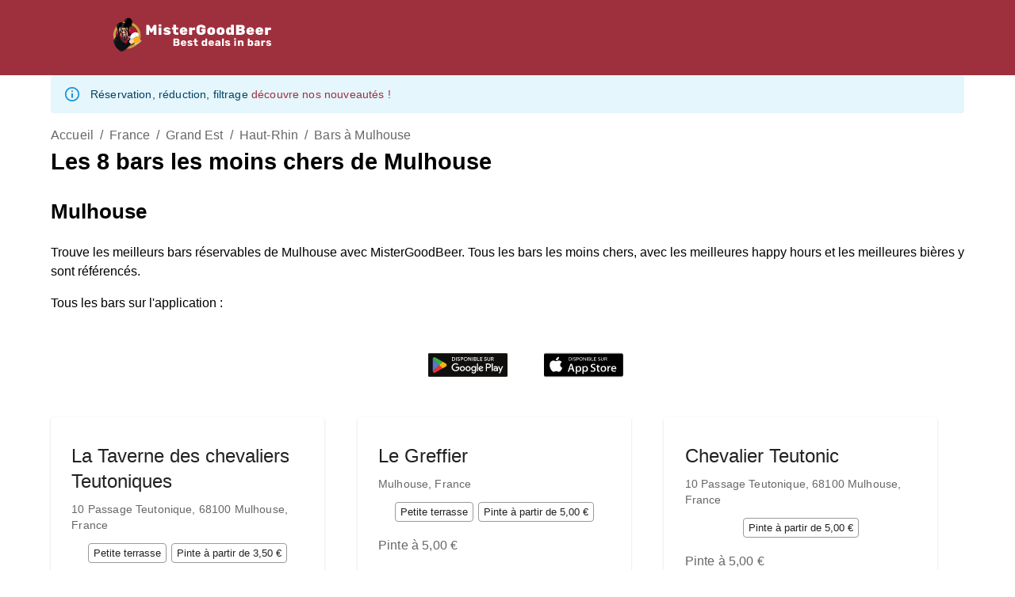

--- FILE ---
content_type: text/html; charset=utf-8
request_url: https://www.mistergoodbeer.com/bars-pas-chers/mulhouse
body_size: 22158
content:
<!DOCTYPE html><html lang="fr"><head><meta charSet="utf-8"/><meta name="viewport" content="width=device-width"/><title>Les bars les moins chers de Mulhouse</title><meta name="description" content="Les meilleurs bars, les bières pas chères de Mulhouse"/><meta name="keywords" content="MisterGoodBeer bières pas chères bars pas chers happy hour Paris Marseille Lyon Bordeaux Toulouse Lille Montpellier Strasbourg Nantes"/><meta name="theme-color" content="rgb(211, 217, 205)"/><link rel="icon" href="/favicon.ico"/><meta property="og:title" content="Les bars les moins chers de Mulhouse"/><meta property="og:type" content="website"/><meta property="og:url" content="https:/www.mistergoodbeer.com/bars-pas-chers/mulhouse"/><meta property="og:site_name" content="www.mistergoodbeer.com"/><meta property="og:locale" content="fr"/><meta property="og:description" content="Les meilleurs bars, les bières pas chères de Mulhouse"/><meta property="og:image" content="https:/www.mistergoodbeer.com/mistergoodbeer-logo.png"/><meta property="og:image:type" content="image/png"/><meta property="og:image:height" content="512"/><meta property="og:image:width" content="512"/><meta property="og:image:alt" content="Le logo MisterGoodBeer"/><meta name="twitter:card" content="summary"/><meta name="twitter:title" content="Les bars les moins chers de Mulhouse"/><meta name="twitter:description" content="Les meilleurs bars, les bières pas chères de Mulhouse"/><meta name="twitter:image" content="https:/www.mistergoodbeer.com/mistergoodbeer-logo.png"/><meta name="twitter:image:alt" content="Le logo MisterGoodBeer"/><script type="application/ld+json">{"@context":"https://schema.org","@type":"WebSite","url":"https://www.mistergoodbeer.com","name":"Les bars les moins chers de Mulhouse","description":"Les meilleurs bars, les bières pas chères de Mulhouse","keywords":"MisterGoodBeer bières pas chères bars pas chers happy hour Paris Marseille Lyon Bordeaux Toulouse Lille Montpellier Strasbourg Nantes","inLanguage":"en,fr,it,es"}</script><meta name="next-head-count" content="24"/><meta charSet="utf-8"/><link rel="alternate" hrefLang="en" href="https://www.mistergoodbeer.com/en/bars-pas-chers/mulhouse"/><link rel="alternate" hrefLang="fr" href="https://www.mistergoodbeer.com/bars-pas-chers/mulhouse"/><link rel="alternate" hrefLang="it" href="https://www.mistergoodbeer.com/it/bars-pas-chers/mulhouse"/><link rel="alternate" hrefLang="es" href="https://www.mistergoodbeer.com/es/bars-pas-chers/mulhouse"/><link rel="preload" href="/_next/static/css/5e36a2d2c3006836.css" as="style"/><link rel="stylesheet" href="/_next/static/css/5e36a2d2c3006836.css" data-n-g=""/><link rel="preload" href="/_next/static/css/947c2595b6636a66.css" as="style"/><link rel="stylesheet" href="/_next/static/css/947c2595b6636a66.css" data-n-p=""/><noscript data-n-css=""></noscript><script defer="" nomodule="" src="/_next/static/chunks/polyfills-42372ed130431b0a.js"></script><script src="/_next/static/chunks/webpack-36d12a75f0098f30.js" defer=""></script><script src="/_next/static/chunks/framework-e952fed463eb8e34.js" defer=""></script><script src="/_next/static/chunks/main-a1604a6a9f763175.js" defer=""></script><script src="/_next/static/chunks/pages/_app-a9098e36a1ba43c5.js" defer=""></script><script src="/_next/static/chunks/338-21c142563c0cd2b0.js" defer=""></script><script src="/_next/static/chunks/268-3f5800c8bb067b1b.js" defer=""></script><script src="/_next/static/chunks/573-ecb57eb7adc40b80.js" defer=""></script><script src="/_next/static/chunks/831-a6579c8429be09da.js" defer=""></script><script src="/_next/static/chunks/787-bdbce8d6120aba42.js" defer=""></script><script src="/_next/static/chunks/291-015b69fd0aa9d104.js" defer=""></script><script src="/_next/static/chunks/544-efb75ca8002090a3.js" defer=""></script><script src="/_next/static/chunks/514-a879df8221358617.js" defer=""></script><script src="/_next/static/chunks/871-1f3f24abd9d1c042.js" defer=""></script><script src="/_next/static/chunks/608-f59381309a34110e.js" defer=""></script><script src="/_next/static/chunks/pages/bars-pas-chers/%5BcitySlug%5D-9dd6b69b9b300a14.js" defer=""></script><script src="/_next/static/psTTwmrOVFW_IJvnWBgWq/_buildManifest.js" defer=""></script><script src="/_next/static/psTTwmrOVFW_IJvnWBgWq/_ssgManifest.js" defer=""></script></head><body><div id="__next"><noscript><iframe src="https://www.googletagmanager.com/ns.html?id=GTM-MS6RNW8F" height="0" width="0" style="display:none;visibility:hidden"></iframe></noscript><div class="layout_container__ViwEr"><nav class="Navbar_global_navbar__jylxK"><div class="Navbar_container_navbar__hlaET"><div class="Navbar_container_logo__ioNrN"><a href="/"><img alt="MisterGoodBeer Logo" loading="lazy" width="230" height="50" decoding="async" data-nimg="1" class="Navbar_logo_svg___p_OP" style="color:transparent" src="/logo_mistergoodbeer.svg"/></a></div><div class="Navbar_desktop_Nav__siCZ0"><div class="Navbar_container_city_Menu__ng_gK"><style data-emotion="css nmjx2y">.css-nmjx2y{font-family:"Roboto","Helvetica","Arial",sans-serif;font-weight:500;font-size:0.875rem;line-height:1.75;letter-spacing:0.02857em;text-transform:uppercase;min-width:64px;padding:6px 8px;border-radius:4px;-webkit-transition:background-color 250ms cubic-bezier(0.4, 0, 0.2, 1) 0ms,box-shadow 250ms cubic-bezier(0.4, 0, 0.2, 1) 0ms,border-color 250ms cubic-bezier(0.4, 0, 0.2, 1) 0ms,color 250ms cubic-bezier(0.4, 0, 0.2, 1) 0ms;transition:background-color 250ms cubic-bezier(0.4, 0, 0.2, 1) 0ms,box-shadow 250ms cubic-bezier(0.4, 0, 0.2, 1) 0ms,border-color 250ms cubic-bezier(0.4, 0, 0.2, 1) 0ms,color 250ms cubic-bezier(0.4, 0, 0.2, 1) 0ms;color:#9E303D;}.css-nmjx2y:hover{-webkit-text-decoration:none;text-decoration:none;background-color:rgba(158, 48, 61, 0.04);}@media (hover: none){.css-nmjx2y:hover{background-color:transparent;}}.css-nmjx2y.Mui-disabled{color:rgba(0, 0, 0, 0.26);}</style><style data-emotion="css a0811g">.css-a0811g{display:-webkit-inline-box;display:-webkit-inline-flex;display:-ms-inline-flexbox;display:inline-flex;-webkit-align-items:center;-webkit-box-align:center;-ms-flex-align:center;align-items:center;-webkit-box-pack:center;-ms-flex-pack:center;-webkit-justify-content:center;justify-content:center;position:relative;box-sizing:border-box;-webkit-tap-highlight-color:transparent;background-color:transparent;outline:0;border:0;margin:0;border-radius:0;padding:0;cursor:pointer;-webkit-user-select:none;-moz-user-select:none;-ms-user-select:none;user-select:none;vertical-align:middle;-moz-appearance:none;-webkit-appearance:none;-webkit-text-decoration:none;text-decoration:none;color:inherit;font-family:"Roboto","Helvetica","Arial",sans-serif;font-weight:500;font-size:0.875rem;line-height:1.75;letter-spacing:0.02857em;text-transform:uppercase;min-width:64px;padding:6px 8px;border-radius:4px;-webkit-transition:background-color 250ms cubic-bezier(0.4, 0, 0.2, 1) 0ms,box-shadow 250ms cubic-bezier(0.4, 0, 0.2, 1) 0ms,border-color 250ms cubic-bezier(0.4, 0, 0.2, 1) 0ms,color 250ms cubic-bezier(0.4, 0, 0.2, 1) 0ms;transition:background-color 250ms cubic-bezier(0.4, 0, 0.2, 1) 0ms,box-shadow 250ms cubic-bezier(0.4, 0, 0.2, 1) 0ms,border-color 250ms cubic-bezier(0.4, 0, 0.2, 1) 0ms,color 250ms cubic-bezier(0.4, 0, 0.2, 1) 0ms;color:#9E303D;}.css-a0811g::-moz-focus-inner{border-style:none;}.css-a0811g.Mui-disabled{pointer-events:none;cursor:default;}@media print{.css-a0811g{-webkit-print-color-adjust:exact;color-adjust:exact;}}.css-a0811g:hover{-webkit-text-decoration:none;text-decoration:none;background-color:rgba(158, 48, 61, 0.04);}@media (hover: none){.css-a0811g:hover{background-color:transparent;}}.css-a0811g.Mui-disabled{color:rgba(0, 0, 0, 0.26);}</style><button class="MuiButtonBase-root MuiButton-root MuiButton-text MuiButton-textPrimary MuiButton-sizeMedium MuiButton-textSizeMedium MuiButton-colorPrimary MuiButton-root MuiButton-text MuiButton-textPrimary MuiButton-sizeMedium MuiButton-textSizeMedium MuiButton-colorPrimary color_quinary css-a0811g" tabindex="0" type="button"><a href="/meilleurs-bars-france">Meilleurs bars de France</a><style data-emotion="css vubbuv">.css-vubbuv{-webkit-user-select:none;-moz-user-select:none;-ms-user-select:none;user-select:none;width:1em;height:1em;display:inline-block;fill:currentColor;-webkit-flex-shrink:0;-ms-flex-negative:0;flex-shrink:0;-webkit-transition:fill 200ms cubic-bezier(0.4, 0, 0.2, 1) 0ms;transition:fill 200ms cubic-bezier(0.4, 0, 0.2, 1) 0ms;font-size:1.5rem;}</style><svg class="MuiSvgIcon-root MuiSvgIcon-fontSizeMedium css-vubbuv" focusable="false" aria-hidden="true" viewBox="0 0 24 24" data-testid="ExpandMoreIcon"><path d="M16.59 8.59 12 13.17 7.41 8.59 6 10l6 6 6-6z"></path></svg></button></div><style data-emotion="css nmjx2y">.css-nmjx2y{font-family:"Roboto","Helvetica","Arial",sans-serif;font-weight:500;font-size:0.875rem;line-height:1.75;letter-spacing:0.02857em;text-transform:uppercase;min-width:64px;padding:6px 8px;border-radius:4px;-webkit-transition:background-color 250ms cubic-bezier(0.4, 0, 0.2, 1) 0ms,box-shadow 250ms cubic-bezier(0.4, 0, 0.2, 1) 0ms,border-color 250ms cubic-bezier(0.4, 0, 0.2, 1) 0ms,color 250ms cubic-bezier(0.4, 0, 0.2, 1) 0ms;transition:background-color 250ms cubic-bezier(0.4, 0, 0.2, 1) 0ms,box-shadow 250ms cubic-bezier(0.4, 0, 0.2, 1) 0ms,border-color 250ms cubic-bezier(0.4, 0, 0.2, 1) 0ms,color 250ms cubic-bezier(0.4, 0, 0.2, 1) 0ms;color:#9E303D;}.css-nmjx2y:hover{-webkit-text-decoration:none;text-decoration:none;background-color:rgba(158, 48, 61, 0.04);}@media (hover: none){.css-nmjx2y:hover{background-color:transparent;}}.css-nmjx2y.Mui-disabled{color:rgba(0, 0, 0, 0.26);}</style><style data-emotion="css a0811g">.css-a0811g{display:-webkit-inline-box;display:-webkit-inline-flex;display:-ms-inline-flexbox;display:inline-flex;-webkit-align-items:center;-webkit-box-align:center;-ms-flex-align:center;align-items:center;-webkit-box-pack:center;-ms-flex-pack:center;-webkit-justify-content:center;justify-content:center;position:relative;box-sizing:border-box;-webkit-tap-highlight-color:transparent;background-color:transparent;outline:0;border:0;margin:0;border-radius:0;padding:0;cursor:pointer;-webkit-user-select:none;-moz-user-select:none;-ms-user-select:none;user-select:none;vertical-align:middle;-moz-appearance:none;-webkit-appearance:none;-webkit-text-decoration:none;text-decoration:none;color:inherit;font-family:"Roboto","Helvetica","Arial",sans-serif;font-weight:500;font-size:0.875rem;line-height:1.75;letter-spacing:0.02857em;text-transform:uppercase;min-width:64px;padding:6px 8px;border-radius:4px;-webkit-transition:background-color 250ms cubic-bezier(0.4, 0, 0.2, 1) 0ms,box-shadow 250ms cubic-bezier(0.4, 0, 0.2, 1) 0ms,border-color 250ms cubic-bezier(0.4, 0, 0.2, 1) 0ms,color 250ms cubic-bezier(0.4, 0, 0.2, 1) 0ms;transition:background-color 250ms cubic-bezier(0.4, 0, 0.2, 1) 0ms,box-shadow 250ms cubic-bezier(0.4, 0, 0.2, 1) 0ms,border-color 250ms cubic-bezier(0.4, 0, 0.2, 1) 0ms,color 250ms cubic-bezier(0.4, 0, 0.2, 1) 0ms;color:#9E303D;}.css-a0811g::-moz-focus-inner{border-style:none;}.css-a0811g.Mui-disabled{pointer-events:none;cursor:default;}@media print{.css-a0811g{-webkit-print-color-adjust:exact;color-adjust:exact;}}.css-a0811g:hover{-webkit-text-decoration:none;text-decoration:none;background-color:rgba(158, 48, 61, 0.04);}@media (hover: none){.css-a0811g:hover{background-color:transparent;}}.css-a0811g.Mui-disabled{color:rgba(0, 0, 0, 0.26);}</style><button class="MuiButtonBase-root MuiButton-root MuiButton-text MuiButton-textPrimary MuiButton-sizeMedium MuiButton-textSizeMedium MuiButton-colorPrimary MuiButton-root MuiButton-text MuiButton-textPrimary MuiButton-sizeMedium MuiButton-textSizeMedium MuiButton-colorPrimary color_quinary css-a0811g" tabindex="0" type="button"><a href="/blog">Blog</a></button><style data-emotion="css nmjx2y">.css-nmjx2y{font-family:"Roboto","Helvetica","Arial",sans-serif;font-weight:500;font-size:0.875rem;line-height:1.75;letter-spacing:0.02857em;text-transform:uppercase;min-width:64px;padding:6px 8px;border-radius:4px;-webkit-transition:background-color 250ms cubic-bezier(0.4, 0, 0.2, 1) 0ms,box-shadow 250ms cubic-bezier(0.4, 0, 0.2, 1) 0ms,border-color 250ms cubic-bezier(0.4, 0, 0.2, 1) 0ms,color 250ms cubic-bezier(0.4, 0, 0.2, 1) 0ms;transition:background-color 250ms cubic-bezier(0.4, 0, 0.2, 1) 0ms,box-shadow 250ms cubic-bezier(0.4, 0, 0.2, 1) 0ms,border-color 250ms cubic-bezier(0.4, 0, 0.2, 1) 0ms,color 250ms cubic-bezier(0.4, 0, 0.2, 1) 0ms;color:#9E303D;}.css-nmjx2y:hover{-webkit-text-decoration:none;text-decoration:none;background-color:rgba(158, 48, 61, 0.04);}@media (hover: none){.css-nmjx2y:hover{background-color:transparent;}}.css-nmjx2y.Mui-disabled{color:rgba(0, 0, 0, 0.26);}</style><style data-emotion="css a0811g">.css-a0811g{display:-webkit-inline-box;display:-webkit-inline-flex;display:-ms-inline-flexbox;display:inline-flex;-webkit-align-items:center;-webkit-box-align:center;-ms-flex-align:center;align-items:center;-webkit-box-pack:center;-ms-flex-pack:center;-webkit-justify-content:center;justify-content:center;position:relative;box-sizing:border-box;-webkit-tap-highlight-color:transparent;background-color:transparent;outline:0;border:0;margin:0;border-radius:0;padding:0;cursor:pointer;-webkit-user-select:none;-moz-user-select:none;-ms-user-select:none;user-select:none;vertical-align:middle;-moz-appearance:none;-webkit-appearance:none;-webkit-text-decoration:none;text-decoration:none;color:inherit;font-family:"Roboto","Helvetica","Arial",sans-serif;font-weight:500;font-size:0.875rem;line-height:1.75;letter-spacing:0.02857em;text-transform:uppercase;min-width:64px;padding:6px 8px;border-radius:4px;-webkit-transition:background-color 250ms cubic-bezier(0.4, 0, 0.2, 1) 0ms,box-shadow 250ms cubic-bezier(0.4, 0, 0.2, 1) 0ms,border-color 250ms cubic-bezier(0.4, 0, 0.2, 1) 0ms,color 250ms cubic-bezier(0.4, 0, 0.2, 1) 0ms;transition:background-color 250ms cubic-bezier(0.4, 0, 0.2, 1) 0ms,box-shadow 250ms cubic-bezier(0.4, 0, 0.2, 1) 0ms,border-color 250ms cubic-bezier(0.4, 0, 0.2, 1) 0ms,color 250ms cubic-bezier(0.4, 0, 0.2, 1) 0ms;color:#9E303D;}.css-a0811g::-moz-focus-inner{border-style:none;}.css-a0811g.Mui-disabled{pointer-events:none;cursor:default;}@media print{.css-a0811g{-webkit-print-color-adjust:exact;color-adjust:exact;}}.css-a0811g:hover{-webkit-text-decoration:none;text-decoration:none;background-color:rgba(158, 48, 61, 0.04);}@media (hover: none){.css-a0811g:hover{background-color:transparent;}}.css-a0811g.Mui-disabled{color:rgba(0, 0, 0, 0.26);}</style><button class="MuiButtonBase-root MuiButton-root MuiButton-text MuiButton-textPrimary MuiButton-sizeMedium MuiButton-textSizeMedium MuiButton-colorPrimary MuiButton-root MuiButton-text MuiButton-textPrimary MuiButton-sizeMedium MuiButton-textSizeMedium MuiButton-colorPrimary color_quinary css-a0811g" tabindex="0" type="button"><a href="/reserver-un-bar-paris">Réserver à Paris</a></button><style data-emotion="css nmjx2y">.css-nmjx2y{font-family:"Roboto","Helvetica","Arial",sans-serif;font-weight:500;font-size:0.875rem;line-height:1.75;letter-spacing:0.02857em;text-transform:uppercase;min-width:64px;padding:6px 8px;border-radius:4px;-webkit-transition:background-color 250ms cubic-bezier(0.4, 0, 0.2, 1) 0ms,box-shadow 250ms cubic-bezier(0.4, 0, 0.2, 1) 0ms,border-color 250ms cubic-bezier(0.4, 0, 0.2, 1) 0ms,color 250ms cubic-bezier(0.4, 0, 0.2, 1) 0ms;transition:background-color 250ms cubic-bezier(0.4, 0, 0.2, 1) 0ms,box-shadow 250ms cubic-bezier(0.4, 0, 0.2, 1) 0ms,border-color 250ms cubic-bezier(0.4, 0, 0.2, 1) 0ms,color 250ms cubic-bezier(0.4, 0, 0.2, 1) 0ms;color:#9E303D;}.css-nmjx2y:hover{-webkit-text-decoration:none;text-decoration:none;background-color:rgba(158, 48, 61, 0.04);}@media (hover: none){.css-nmjx2y:hover{background-color:transparent;}}.css-nmjx2y.Mui-disabled{color:rgba(0, 0, 0, 0.26);}</style><style data-emotion="css a0811g">.css-a0811g{display:-webkit-inline-box;display:-webkit-inline-flex;display:-ms-inline-flexbox;display:inline-flex;-webkit-align-items:center;-webkit-box-align:center;-ms-flex-align:center;align-items:center;-webkit-box-pack:center;-ms-flex-pack:center;-webkit-justify-content:center;justify-content:center;position:relative;box-sizing:border-box;-webkit-tap-highlight-color:transparent;background-color:transparent;outline:0;border:0;margin:0;border-radius:0;padding:0;cursor:pointer;-webkit-user-select:none;-moz-user-select:none;-ms-user-select:none;user-select:none;vertical-align:middle;-moz-appearance:none;-webkit-appearance:none;-webkit-text-decoration:none;text-decoration:none;color:inherit;font-family:"Roboto","Helvetica","Arial",sans-serif;font-weight:500;font-size:0.875rem;line-height:1.75;letter-spacing:0.02857em;text-transform:uppercase;min-width:64px;padding:6px 8px;border-radius:4px;-webkit-transition:background-color 250ms cubic-bezier(0.4, 0, 0.2, 1) 0ms,box-shadow 250ms cubic-bezier(0.4, 0, 0.2, 1) 0ms,border-color 250ms cubic-bezier(0.4, 0, 0.2, 1) 0ms,color 250ms cubic-bezier(0.4, 0, 0.2, 1) 0ms;transition:background-color 250ms cubic-bezier(0.4, 0, 0.2, 1) 0ms,box-shadow 250ms cubic-bezier(0.4, 0, 0.2, 1) 0ms,border-color 250ms cubic-bezier(0.4, 0, 0.2, 1) 0ms,color 250ms cubic-bezier(0.4, 0, 0.2, 1) 0ms;color:#9E303D;}.css-a0811g::-moz-focus-inner{border-style:none;}.css-a0811g.Mui-disabled{pointer-events:none;cursor:default;}@media print{.css-a0811g{-webkit-print-color-adjust:exact;color-adjust:exact;}}.css-a0811g:hover{-webkit-text-decoration:none;text-decoration:none;background-color:rgba(158, 48, 61, 0.04);}@media (hover: none){.css-a0811g:hover{background-color:transparent;}}.css-a0811g.Mui-disabled{color:rgba(0, 0, 0, 0.26);}</style><button class="MuiButtonBase-root MuiButton-root MuiButton-text MuiButton-textPrimary MuiButton-sizeMedium MuiButton-textSizeMedium MuiButton-colorPrimary MuiButton-root MuiButton-text MuiButton-textPrimary MuiButton-sizeMedium MuiButton-textSizeMedium MuiButton-colorPrimary color_quinary css-a0811g" tabindex="0" type="button"><a href="/evenement-a-paris">Événements à Paris</a></button><style data-emotion="css nmjx2y">.css-nmjx2y{font-family:"Roboto","Helvetica","Arial",sans-serif;font-weight:500;font-size:0.875rem;line-height:1.75;letter-spacing:0.02857em;text-transform:uppercase;min-width:64px;padding:6px 8px;border-radius:4px;-webkit-transition:background-color 250ms cubic-bezier(0.4, 0, 0.2, 1) 0ms,box-shadow 250ms cubic-bezier(0.4, 0, 0.2, 1) 0ms,border-color 250ms cubic-bezier(0.4, 0, 0.2, 1) 0ms,color 250ms cubic-bezier(0.4, 0, 0.2, 1) 0ms;transition:background-color 250ms cubic-bezier(0.4, 0, 0.2, 1) 0ms,box-shadow 250ms cubic-bezier(0.4, 0, 0.2, 1) 0ms,border-color 250ms cubic-bezier(0.4, 0, 0.2, 1) 0ms,color 250ms cubic-bezier(0.4, 0, 0.2, 1) 0ms;color:#9E303D;}.css-nmjx2y:hover{-webkit-text-decoration:none;text-decoration:none;background-color:rgba(158, 48, 61, 0.04);}@media (hover: none){.css-nmjx2y:hover{background-color:transparent;}}.css-nmjx2y.Mui-disabled{color:rgba(0, 0, 0, 0.26);}</style><style data-emotion="css a0811g">.css-a0811g{display:-webkit-inline-box;display:-webkit-inline-flex;display:-ms-inline-flexbox;display:inline-flex;-webkit-align-items:center;-webkit-box-align:center;-ms-flex-align:center;align-items:center;-webkit-box-pack:center;-ms-flex-pack:center;-webkit-justify-content:center;justify-content:center;position:relative;box-sizing:border-box;-webkit-tap-highlight-color:transparent;background-color:transparent;outline:0;border:0;margin:0;border-radius:0;padding:0;cursor:pointer;-webkit-user-select:none;-moz-user-select:none;-ms-user-select:none;user-select:none;vertical-align:middle;-moz-appearance:none;-webkit-appearance:none;-webkit-text-decoration:none;text-decoration:none;color:inherit;font-family:"Roboto","Helvetica","Arial",sans-serif;font-weight:500;font-size:0.875rem;line-height:1.75;letter-spacing:0.02857em;text-transform:uppercase;min-width:64px;padding:6px 8px;border-radius:4px;-webkit-transition:background-color 250ms cubic-bezier(0.4, 0, 0.2, 1) 0ms,box-shadow 250ms cubic-bezier(0.4, 0, 0.2, 1) 0ms,border-color 250ms cubic-bezier(0.4, 0, 0.2, 1) 0ms,color 250ms cubic-bezier(0.4, 0, 0.2, 1) 0ms;transition:background-color 250ms cubic-bezier(0.4, 0, 0.2, 1) 0ms,box-shadow 250ms cubic-bezier(0.4, 0, 0.2, 1) 0ms,border-color 250ms cubic-bezier(0.4, 0, 0.2, 1) 0ms,color 250ms cubic-bezier(0.4, 0, 0.2, 1) 0ms;color:#9E303D;}.css-a0811g::-moz-focus-inner{border-style:none;}.css-a0811g.Mui-disabled{pointer-events:none;cursor:default;}@media print{.css-a0811g{-webkit-print-color-adjust:exact;color-adjust:exact;}}.css-a0811g:hover{-webkit-text-decoration:none;text-decoration:none;background-color:rgba(158, 48, 61, 0.04);}@media (hover: none){.css-a0811g:hover{background-color:transparent;}}.css-a0811g.Mui-disabled{color:rgba(0, 0, 0, 0.26);}</style><button class="MuiButtonBase-root MuiButton-root MuiButton-text MuiButton-textPrimary MuiButton-sizeMedium MuiButton-textSizeMedium MuiButton-colorPrimary MuiButton-root MuiButton-text MuiButton-textPrimary MuiButton-sizeMedium MuiButton-textSizeMedium MuiButton-colorPrimary color_quinary css-a0811g" tabindex="0" type="button"><a href="/voir-la-carte">Voir la carte</a></button></div><div class="Navbar_mobile_Nav__6ElVL"><button class="Navbar_container_button_mobile__XIw0D"><style data-emotion="css vubbuv">.css-vubbuv{-webkit-user-select:none;-moz-user-select:none;-ms-user-select:none;user-select:none;width:1em;height:1em;display:inline-block;fill:currentColor;-webkit-flex-shrink:0;-ms-flex-negative:0;flex-shrink:0;-webkit-transition:fill 200ms cubic-bezier(0.4, 0, 0.2, 1) 0ms;transition:fill 200ms cubic-bezier(0.4, 0, 0.2, 1) 0ms;font-size:1.5rem;}</style><svg class="MuiSvgIcon-root MuiSvgIcon-fontSizeMedium css-vubbuv" focusable="false" aria-hidden="true" viewBox="0 0 24 24" data-testid="MenuIcon"><path d="M3 18h18v-2H3zm0-5h18v-2H3zm0-7v2h18V6z"></path></svg></button></div></div><div class="Navbar_mobile_Nav__6ElVL"></div></nav><style data-emotion="css 1qsxih2">.css-1qsxih2{width:100%;margin-left:auto;box-sizing:border-box;margin-right:auto;display:block;padding-left:16px;padding-right:16px;}@media (min-width:600px){.css-1qsxih2{padding-left:24px;padding-right:24px;}}@media (min-width:1200px){.css-1qsxih2{max-width:1200px;}}</style><div class="MuiContainer-root MuiContainer-maxWidthLg css-1qsxih2"><style data-emotion="css 1mcyeal">.css-1mcyeal{font-family:"Roboto","Helvetica","Arial",sans-serif;font-weight:400;font-size:0.875rem;line-height:1.43;letter-spacing:0.01071em;background-color:transparent;display:-webkit-box;display:-webkit-flex;display:-ms-flexbox;display:flex;padding:6px 16px;color:rgb(1, 67, 97);background-color:rgb(229, 246, 253);}.css-1mcyeal .MuiAlert-icon{color:#0288d1;}</style><style data-emotion="css 2771j7">.css-2771j7{background-color:#fff;color:rgba(0, 0, 0, 0.87);-webkit-transition:box-shadow 300ms cubic-bezier(0.4, 0, 0.2, 1) 0ms;transition:box-shadow 300ms cubic-bezier(0.4, 0, 0.2, 1) 0ms;border-radius:4px;box-shadow:none;font-family:"Roboto","Helvetica","Arial",sans-serif;font-weight:400;font-size:0.875rem;line-height:1.43;letter-spacing:0.01071em;background-color:transparent;display:-webkit-box;display:-webkit-flex;display:-ms-flexbox;display:flex;padding:6px 16px;color:rgb(1, 67, 97);background-color:rgb(229, 246, 253);}.css-2771j7 .MuiAlert-icon{color:#0288d1;}</style><div class="MuiPaper-root MuiPaper-elevation MuiPaper-rounded MuiPaper-elevation0 MuiAlert-root MuiAlert-colorInfo MuiAlert-standardInfo MuiAlert-standard css-2771j7" role="alert"><style data-emotion="css 1l54tgj">.css-1l54tgj{margin-right:12px;padding:7px 0;display:-webkit-box;display:-webkit-flex;display:-ms-flexbox;display:flex;font-size:22px;opacity:0.9;}</style><div class="MuiAlert-icon css-1l54tgj"><style data-emotion="css 1cw4hi4">.css-1cw4hi4{-webkit-user-select:none;-moz-user-select:none;-ms-user-select:none;user-select:none;width:1em;height:1em;display:inline-block;fill:currentColor;-webkit-flex-shrink:0;-ms-flex-negative:0;flex-shrink:0;-webkit-transition:fill 200ms cubic-bezier(0.4, 0, 0.2, 1) 0ms;transition:fill 200ms cubic-bezier(0.4, 0, 0.2, 1) 0ms;font-size:inherit;}</style><svg class="MuiSvgIcon-root MuiSvgIcon-fontSizeInherit css-1cw4hi4" focusable="false" aria-hidden="true" viewBox="0 0 24 24" data-testid="InfoOutlinedIcon"><path d="M11,9H13V7H11M12,20C7.59,20 4,16.41 4,12C4,7.59 7.59,4 12,4C16.41,4 20,7.59 20, 12C20,16.41 16.41,20 12,20M12,2A10,10 0 0,0 2,12A10,10 0 0,0 12,22A10,10 0 0,0 22,12A10, 10 0 0,0 12,2M11,17H13V11H11V17Z"></path></svg></div><style data-emotion="css 1xsto0d">.css-1xsto0d{padding:8px 0;min-width:0;overflow:auto;}</style><div class="MuiAlert-message css-1xsto0d">Réservation, réduction, filtrage<!-- --> <a href="/blog/promotion-reservation-evenement-bar"><span class="color_primary">découvre nos nouveautés !</span></a></div></div></div><style data-emotion="css 1qsxih2">.css-1qsxih2{width:100%;margin-left:auto;box-sizing:border-box;margin-right:auto;display:block;padding-left:16px;padding-right:16px;}@media (min-width:600px){.css-1qsxih2{padding-left:24px;padding-right:24px;}}@media (min-width:1200px){.css-1qsxih2{max-width:1200px;}}</style><main class="MuiContainer-root MuiContainer-maxWidthLg layout_main__6AmKe css-1qsxih2"><style data-emotion="css o3d33y">.css-o3d33y{margin:0;font-family:"Roboto","Helvetica","Arial",sans-serif;font-weight:400;font-size:1rem;line-height:1.5;letter-spacing:0.00938em;color:rgba(0, 0, 0, 0.6);}</style><nav class="MuiTypography-root MuiTypography-body1 MuiBreadcrumbs-root css-o3d33y" aria-label="breadcrumb"><style data-emotion="css nhb8h9">.css-nhb8h9{display:-webkit-box;display:-webkit-flex;display:-ms-flexbox;display:flex;-webkit-box-flex-wrap:wrap;-webkit-flex-wrap:wrap;-ms-flex-wrap:wrap;flex-wrap:wrap;-webkit-align-items:center;-webkit-box-align:center;-ms-flex-align:center;align-items:center;padding:0;margin:0;list-style:none;}</style><ol class="MuiBreadcrumbs-ol css-nhb8h9"><li class="MuiBreadcrumbs-li"><a href="/">Accueil</a></li><style data-emotion="css 3mf706">.css-3mf706{display:-webkit-box;display:-webkit-flex;display:-ms-flexbox;display:flex;-webkit-user-select:none;-moz-user-select:none;-ms-user-select:none;user-select:none;margin-left:8px;margin-right:8px;}</style><li aria-hidden="true" class="MuiBreadcrumbs-separator css-3mf706">/</li><li class="MuiBreadcrumbs-li"><a href="/meilleurs-bars-france">France</a></li><li aria-hidden="true" class="MuiBreadcrumbs-separator css-3mf706">/</li><li class="MuiBreadcrumbs-li"><a href="/meilleurs-bars-france#grand-est">Grand Est</a></li><li aria-hidden="true" class="MuiBreadcrumbs-separator css-3mf706">/</li><li class="MuiBreadcrumbs-li"><a href="/meilleurs-bars-france/haut-rhin-68">Haut-Rhin</a></li><li aria-hidden="true" class="MuiBreadcrumbs-separator css-3mf706">/</li><li class="MuiBreadcrumbs-li"><a href="/bars-pas-chers/mulhouse">Bars à Mulhouse</a></li></ol></nav><h1>Les 8 bars les moins chers de Mulhouse</h1><h2>Mulhouse</h2><p>Trouve les meilleurs bars réservables de Mulhouse avec MisterGoodBeer. Tous les bars les moins chers, avec les meilleures happy hours et les meilleures bières y sont référencés.</p><p>Tous les bars sur l&#x27;application :</p><div class="DownloadApp_container_link__3hyKF"><a href="https://play.google.com/store/apps/details?id=com.mistergoodbeer.mistergoodbeer"><style data-emotion="css kn7q05">.css-kn7q05{display:block;-webkit-background-size:cover;background-size:cover;background-repeat:no-repeat;-webkit-background-position:center;background-position:center;width:100%;object-fit:cover;height:250px;max-width:100px;max-height:40px;width:100%;}</style><img class="MuiCardMedia-root MuiCardMedia-media MuiCardMedia-img css-kn7q05" src="/google-play-badge.svg" title="Google play MisterGoodBeer"/></a><a href="https://apps.apple.com/fr/app/mistergoodbeer/id717953901"><img class="MuiCardMedia-root MuiCardMedia-media MuiCardMedia-img css-kn7q05" src="/app-store-badge.svg" title="Apple store MisterGoodBeer"/></a></div><style data-emotion="css t9qbs7">.css-t9qbs7{--Grid-columns:12;--Grid-columnSpacing:8px;--Grid-rowSpacing:8px;-webkit-flex-direction:row;-ms-flex-direction:row;flex-direction:row;min-width:0;box-sizing:border-box;display:-webkit-box;display:-webkit-flex;display:-ms-flexbox;display:flex;-webkit-box-flex-wrap:wrap;-webkit-flex-wrap:wrap;-ms-flex-wrap:wrap;flex-wrap:wrap;margin:calc(var(--Grid-rowSpacing) / -2) calc(var(--Grid-columnSpacing) / -2);}</style><div class="MuiGrid2-root MuiGrid2-container MuiGrid2-direction-xs-row MuiGrid2-spacing-xs-1 css-t9qbs7"><style data-emotion="css j8h8t2">.css-j8h8t2{-webkit-box-flex:0;-webkit-flex-grow:0;-ms-flex-positive:0;flex-grow:0;-webkit-flex-basis:auto;-ms-flex-preferred-size:auto;flex-basis:auto;width:calc(100% * 12 / var(--Grid-columns));min-width:0;box-sizing:border-box;padding:calc(var(--Grid-rowSpacing) / 2) calc(var(--Grid-columnSpacing) / 2);display:-webkit-box;display:-webkit-flex;display:-ms-flexbox;display:flex;}@media (min-width:600px){.css-j8h8t2{-webkit-box-flex:0;-webkit-flex-grow:0;-ms-flex-positive:0;flex-grow:0;-webkit-flex-basis:auto;-ms-flex-preferred-size:auto;flex-basis:auto;width:calc(100% * 6 / var(--Grid-columns));}}@media (min-width:1200px){.css-j8h8t2{-webkit-box-flex:0;-webkit-flex-grow:0;-ms-flex-positive:0;flex-grow:0;-webkit-flex-basis:auto;-ms-flex-preferred-size:auto;flex-basis:auto;width:calc(100% * 4 / var(--Grid-columns));}}</style><div class="MuiGrid2-root MuiGrid2-direction-xs-row MuiGrid2-grid-xs-12 MuiGrid2-grid-sm-6 MuiGrid2-grid-lg-4 css-j8h8t2"><style data-emotion="css 1pm6vbc">.css-1pm6vbc{overflow:hidden;max-width:345px;height:100%;display:-webkit-box;display:-webkit-flex;display:-ms-flexbox;display:flex;-webkit-flex-direction:column;-ms-flex-direction:column;flex-direction:column;-webkit-box-pack:justify;-webkit-justify-content:space-between;justify-content:space-between;}</style><style data-emotion="css 1gte9wx">.css-1gte9wx{background-color:#fff;color:rgba(0, 0, 0, 0.87);-webkit-transition:box-shadow 300ms cubic-bezier(0.4, 0, 0.2, 1) 0ms;transition:box-shadow 300ms cubic-bezier(0.4, 0, 0.2, 1) 0ms;border-radius:4px;box-shadow:0px 2px 1px -1px rgba(0,0,0,0.2),0px 1px 1px 0px rgba(0,0,0,0.14),0px 1px 3px 0px rgba(0,0,0,0.12);overflow:hidden;max-width:345px;height:100%;display:-webkit-box;display:-webkit-flex;display:-ms-flexbox;display:flex;-webkit-flex-direction:column;-ms-flex-direction:column;flex-direction:column;-webkit-box-pack:justify;-webkit-justify-content:space-between;justify-content:space-between;}</style><div class="MuiPaper-root MuiPaper-elevation MuiPaper-rounded MuiPaper-elevation1 MuiCard-root css-1gte9wx"><a href="/bars/la-taverne-des-chevaliers-teutoniques-mulhouse"><div><style data-emotion="css 1qw96cp">.css-1qw96cp{padding:16px;}.css-1qw96cp:last-child{padding-bottom:24px;}</style><div class="MuiCardContent-root BarGrid_container_info__rNdXA css-1qw96cp"><style data-emotion="css t1nuxs">.css-t1nuxs{margin:0;font-family:"Roboto","Helvetica","Arial",sans-serif;font-weight:400;font-size:1.5rem;line-height:1.334;letter-spacing:0em;margin-bottom:0.35em;}</style><h2 class="MuiTypography-root MuiTypography-h5 MuiTypography-gutterBottom css-t1nuxs">La Taverne des chevaliers Teutoniques</h2><style data-emotion="css zz5s81">.css-zz5s81{margin:0;font-family:"Roboto","Helvetica","Arial",sans-serif;font-weight:400;font-size:0.875rem;line-height:1.43;letter-spacing:0.01071em;margin-bottom:8px;color:rgba(0, 0, 0, 0.6);}</style><p class="MuiTypography-root MuiTypography-body2 css-zz5s81">10 Passage Teutonique, 68100 Mulhouse, France</p><div class="BarTags_tag_container__c6yCA"><p class="BarTags_tag_design__gliEq">Petite terrasse</p><p class="BarTags_tag_design__gliEq">Pinte à partir de 3,50 €</p></div><style data-emotion="css huo08o">.css-huo08o{margin:0;font-family:"Roboto","Helvetica","Arial",sans-serif;font-weight:400;font-size:1rem;line-height:1.5;letter-spacing:0.00938em;margin-top:16px;color:rgba(0, 0, 0, 0.6);}</style><p class="MuiTypography-root MuiTypography-body1 BarGrid_text_cheapestPrice__gu2uN css-huo08o">Pinte à 3,50 € de 17:00 à 03:00 (5,00 € hors happy hour)</p></div></div><div><style data-emotion="css ny0n9o">.css-ny0n9o{display:-webkit-box;display:-webkit-flex;display:-ms-flexbox;display:flex;-webkit-align-items:center;-webkit-box-align:center;-ms-flex-align:center;align-items:center;padding:8px;}.css-ny0n9o>:not(style)~:not(style){margin-left:8px;}</style><div class="MuiCardActions-root MuiCardActions-spacing BarGrid_discount_message__cY9eW css-ny0n9o"><style data-emotion="css vubbuv">.css-vubbuv{-webkit-user-select:none;-moz-user-select:none;-ms-user-select:none;user-select:none;width:1em;height:1em;display:inline-block;fill:currentColor;-webkit-flex-shrink:0;-ms-flex-negative:0;flex-shrink:0;-webkit-transition:fill 200ms cubic-bezier(0.4, 0, 0.2, 1) 0ms;transition:fill 200ms cubic-bezier(0.4, 0, 0.2, 1) 0ms;font-size:1.5rem;}</style><svg class="MuiSvgIcon-root MuiSvgIcon-fontSizeMedium css-vubbuv" focusable="false" aria-hidden="true" viewBox="0 0 24 24" data-testid="PeopleIcon"><path d="M16 11c1.66 0 2.99-1.34 2.99-3S17.66 5 16 5c-1.66 0-3 1.34-3 3s1.34 3 3 3m-8 0c1.66 0 2.99-1.34 2.99-3S9.66 5 8 5C6.34 5 5 6.34 5 8s1.34 3 3 3m0 2c-2.33 0-7 1.17-7 3.5V19h14v-2.5c0-2.33-4.67-3.5-7-3.5m8 0c-.29 0-.62.02-.97.05 1.16.84 1.97 1.97 1.97 3.45V19h6v-2.5c0-2.33-4.67-3.5-7-3.5"></path></svg><span class="BarGrid_message_span__4mmWw">Ajouté par la communauté. Les informations peuvent être incorrectes</span></div></div></a></div></div><div class="MuiGrid2-root MuiGrid2-direction-xs-row MuiGrid2-grid-xs-12 MuiGrid2-grid-sm-6 MuiGrid2-grid-lg-4 css-j8h8t2"><div class="MuiPaper-root MuiPaper-elevation MuiPaper-rounded MuiPaper-elevation1 MuiCard-root css-1gte9wx"><a href="/bars/le-greffier-mulhouse"><div><div class="MuiCardContent-root BarGrid_container_info__rNdXA css-1qw96cp"><h2 class="MuiTypography-root MuiTypography-h5 MuiTypography-gutterBottom css-t1nuxs">Le Greffier</h2><p class="MuiTypography-root MuiTypography-body2 css-zz5s81">Mulhouse, France</p><div class="BarTags_tag_container__c6yCA"><p class="BarTags_tag_design__gliEq">Petite terrasse</p><p class="BarTags_tag_design__gliEq">Pinte à partir de 5,00 €</p></div><p class="MuiTypography-root MuiTypography-body1 BarGrid_text_cheapestPrice__gu2uN css-huo08o">Pinte à 5,00 €</p></div></div><div><div class="MuiCardActions-root MuiCardActions-spacing BarGrid_discount_message__cY9eW css-ny0n9o"><svg class="MuiSvgIcon-root MuiSvgIcon-fontSizeMedium css-vubbuv" focusable="false" aria-hidden="true" viewBox="0 0 24 24" data-testid="PeopleIcon"><path d="M16 11c1.66 0 2.99-1.34 2.99-3S17.66 5 16 5c-1.66 0-3 1.34-3 3s1.34 3 3 3m-8 0c1.66 0 2.99-1.34 2.99-3S9.66 5 8 5C6.34 5 5 6.34 5 8s1.34 3 3 3m0 2c-2.33 0-7 1.17-7 3.5V19h14v-2.5c0-2.33-4.67-3.5-7-3.5m8 0c-.29 0-.62.02-.97.05 1.16.84 1.97 1.97 1.97 3.45V19h6v-2.5c0-2.33-4.67-3.5-7-3.5"></path></svg><span class="BarGrid_message_span__4mmWw">Ajouté par la communauté. Les informations peuvent être incorrectes</span></div></div></a></div></div><div class="MuiGrid2-root MuiGrid2-direction-xs-row MuiGrid2-grid-xs-12 MuiGrid2-grid-sm-6 MuiGrid2-grid-lg-4 css-j8h8t2"><div class="MuiPaper-root MuiPaper-elevation MuiPaper-rounded MuiPaper-elevation1 MuiCard-root css-1gte9wx"><a href="/bars/chevalier-teutonic-mulhouse"><div><div class="MuiCardContent-root BarGrid_container_info__rNdXA css-1qw96cp"><h2 class="MuiTypography-root MuiTypography-h5 MuiTypography-gutterBottom css-t1nuxs">Chevalier Teutonic</h2><p class="MuiTypography-root MuiTypography-body2 css-zz5s81">10 Passage Teutonique, 68100 Mulhouse, France</p><div class="BarTags_tag_container__c6yCA"><p class="BarTags_tag_design__gliEq">Pinte à partir de 5,00 €</p></div><p class="MuiTypography-root MuiTypography-body1 BarGrid_text_cheapestPrice__gu2uN css-huo08o">Pinte à 5,00 €</p></div></div><div><div class="MuiCardActions-root MuiCardActions-spacing BarGrid_discount_message__cY9eW css-ny0n9o"><svg class="MuiSvgIcon-root MuiSvgIcon-fontSizeMedium css-vubbuv" focusable="false" aria-hidden="true" viewBox="0 0 24 24" data-testid="PeopleIcon"><path d="M16 11c1.66 0 2.99-1.34 2.99-3S17.66 5 16 5c-1.66 0-3 1.34-3 3s1.34 3 3 3m-8 0c1.66 0 2.99-1.34 2.99-3S9.66 5 8 5C6.34 5 5 6.34 5 8s1.34 3 3 3m0 2c-2.33 0-7 1.17-7 3.5V19h14v-2.5c0-2.33-4.67-3.5-7-3.5m8 0c-.29 0-.62.02-.97.05 1.16.84 1.97 1.97 1.97 3.45V19h6v-2.5c0-2.33-4.67-3.5-7-3.5"></path></svg><span class="BarGrid_message_span__4mmWw">Ajouté par la communauté. Les informations peuvent être incorrectes</span></div></div></a></div></div><div class="MuiGrid2-root MuiGrid2-direction-xs-row MuiGrid2-grid-xs-12 MuiGrid2-grid-sm-6 MuiGrid2-grid-lg-4 css-j8h8t2"><div class="MuiPaper-root MuiPaper-elevation MuiPaper-rounded MuiPaper-elevation1 MuiCard-root css-1gte9wx"><a href="/bars/gambrinus-mulhouse"><div><div class="MuiCardContent-root BarGrid_container_info__rNdXA css-1qw96cp"><h2 class="MuiTypography-root MuiTypography-h5 MuiTypography-gutterBottom css-t1nuxs">Gambrinus</h2><p class="MuiTypography-root MuiTypography-body2 css-zz5s81">5 Rue des Franciscains, 68100 Mulhouse, France</p><div class="BarTags_tag_container__c6yCA"><p class="BarTags_tag_design__gliEq">Pinte à partir de 5,50 €</p></div><p class="MuiTypography-root MuiTypography-body1 BarGrid_text_cheapestPrice__gu2uN css-huo08o">Pinte à 5,50 €</p></div></div><div><div class="MuiCardActions-root MuiCardActions-spacing BarGrid_discount_message__cY9eW css-ny0n9o"><svg class="MuiSvgIcon-root MuiSvgIcon-fontSizeMedium css-vubbuv" focusable="false" aria-hidden="true" viewBox="0 0 24 24" data-testid="PeopleIcon"><path d="M16 11c1.66 0 2.99-1.34 2.99-3S17.66 5 16 5c-1.66 0-3 1.34-3 3s1.34 3 3 3m-8 0c1.66 0 2.99-1.34 2.99-3S9.66 5 8 5C6.34 5 5 6.34 5 8s1.34 3 3 3m0 2c-2.33 0-7 1.17-7 3.5V19h14v-2.5c0-2.33-4.67-3.5-7-3.5m8 0c-.29 0-.62.02-.97.05 1.16.84 1.97 1.97 1.97 3.45V19h6v-2.5c0-2.33-4.67-3.5-7-3.5"></path></svg><span class="BarGrid_message_span__4mmWw">Ajouté par la communauté. Les informations peuvent être incorrectes</span></div></div></a></div></div><div class="MuiGrid2-root MuiGrid2-direction-xs-row MuiGrid2-grid-xs-12 MuiGrid2-grid-sm-6 MuiGrid2-grid-lg-4 css-j8h8t2"><div class="MuiPaper-root MuiPaper-elevation MuiPaper-rounded MuiPaper-elevation1 MuiCard-root css-1gte9wx"><a href="/bars/le-passage-mulhouse"><div><div class="MuiCardContent-root BarGrid_container_info__rNdXA css-1qw96cp"><h2 class="MuiTypography-root MuiTypography-h5 MuiTypography-gutterBottom css-t1nuxs">Le Passage</h2><p class="MuiTypography-root MuiTypography-body2 css-zz5s81">Place de la Concorde, 68100 Mulhouse, France</p><div class="BarTags_tag_container__c6yCA"><p class="BarTags_tag_design__gliEq">Petite terrasse</p><p class="BarTags_tag_design__gliEq">Pinte à partir de 5,70 €</p></div><p class="MuiTypography-root MuiTypography-body1 BarGrid_text_cheapestPrice__gu2uN css-huo08o">Pinte à 5,70 €</p></div></div><div><div class="MuiCardActions-root MuiCardActions-spacing BarGrid_discount_message__cY9eW css-ny0n9o"><svg class="MuiSvgIcon-root MuiSvgIcon-fontSizeMedium css-vubbuv" focusable="false" aria-hidden="true" viewBox="0 0 24 24" data-testid="PeopleIcon"><path d="M16 11c1.66 0 2.99-1.34 2.99-3S17.66 5 16 5c-1.66 0-3 1.34-3 3s1.34 3 3 3m-8 0c1.66 0 2.99-1.34 2.99-3S9.66 5 8 5C6.34 5 5 6.34 5 8s1.34 3 3 3m0 2c-2.33 0-7 1.17-7 3.5V19h14v-2.5c0-2.33-4.67-3.5-7-3.5m8 0c-.29 0-.62.02-.97.05 1.16.84 1.97 1.97 1.97 3.45V19h6v-2.5c0-2.33-4.67-3.5-7-3.5"></path></svg><span class="BarGrid_message_span__4mmWw">Ajouté par la communauté. Les informations peuvent être incorrectes</span></div></div></a></div></div><div class="MuiGrid2-root MuiGrid2-direction-xs-row MuiGrid2-grid-xs-12 MuiGrid2-grid-sm-6 MuiGrid2-grid-lg-4 css-j8h8t2"><div class="MuiPaper-root MuiPaper-elevation MuiPaper-rounded MuiPaper-elevation1 MuiCard-root css-1gte9wx"><a href="/bars/sport-bowling-mulhouse"><div><div class="MuiCardContent-root BarGrid_container_info__rNdXA css-1qw96cp"><h2 class="MuiTypography-root MuiTypography-h5 MuiTypography-gutterBottom css-t1nuxs">Sport Bowling</h2><p class="MuiTypography-root MuiTypography-body2 css-zz5s81">175 Avenue Robert Schuman, 68070 Mulhouse, France</p><div class="BarTags_tag_container__c6yCA"><p class="BarTags_tag_design__gliEq">Pinte à partir de 5,70 €</p></div><p class="MuiTypography-root MuiTypography-body1 BarGrid_text_cheapestPrice__gu2uN css-huo08o">Pinte à 5,70 €</p></div></div><div><div class="MuiCardActions-root MuiCardActions-spacing BarGrid_discount_message__cY9eW css-ny0n9o"><svg class="MuiSvgIcon-root MuiSvgIcon-fontSizeMedium css-vubbuv" focusable="false" aria-hidden="true" viewBox="0 0 24 24" data-testid="PeopleIcon"><path d="M16 11c1.66 0 2.99-1.34 2.99-3S17.66 5 16 5c-1.66 0-3 1.34-3 3s1.34 3 3 3m-8 0c1.66 0 2.99-1.34 2.99-3S9.66 5 8 5C6.34 5 5 6.34 5 8s1.34 3 3 3m0 2c-2.33 0-7 1.17-7 3.5V19h14v-2.5c0-2.33-4.67-3.5-7-3.5m8 0c-.29 0-.62.02-.97.05 1.16.84 1.97 1.97 1.97 3.45V19h6v-2.5c0-2.33-4.67-3.5-7-3.5"></path></svg><span class="BarGrid_message_span__4mmWw">Ajouté par la communauté. Les informations peuvent être incorrectes</span></div></div></a></div></div><div class="MuiGrid2-root MuiGrid2-direction-xs-row MuiGrid2-grid-xs-12 MuiGrid2-grid-sm-6 MuiGrid2-grid-lg-4 css-j8h8t2"><div class="MuiPaper-root MuiPaper-elevation MuiPaper-rounded MuiPaper-elevation1 MuiCard-root css-1gte9wx"><a href="/bars/squash-3000-mulhouse"><div><div class="MuiCardContent-root BarGrid_container_info__rNdXA css-1qw96cp"><h2 class="MuiTypography-root MuiTypography-h5 MuiTypography-gutterBottom css-t1nuxs">Squash 3000</h2><p class="MuiTypography-root MuiTypography-body2 css-zz5s81">139 Rue de Belfort, 68200 Mulhouse, France</p><div class="BarTags_tag_container__c6yCA"><p class="BarTags_tag_design__gliEq">Pinte à partir de 6,10 €</p></div><p class="MuiTypography-root MuiTypography-body1 BarGrid_text_cheapestPrice__gu2uN css-huo08o">Pinte à 6,10 €</p></div></div><div><div class="MuiCardActions-root MuiCardActions-spacing BarGrid_discount_message__cY9eW css-ny0n9o"><svg class="MuiSvgIcon-root MuiSvgIcon-fontSizeMedium css-vubbuv" focusable="false" aria-hidden="true" viewBox="0 0 24 24" data-testid="PeopleIcon"><path d="M16 11c1.66 0 2.99-1.34 2.99-3S17.66 5 16 5c-1.66 0-3 1.34-3 3s1.34 3 3 3m-8 0c1.66 0 2.99-1.34 2.99-3S9.66 5 8 5C6.34 5 5 6.34 5 8s1.34 3 3 3m0 2c-2.33 0-7 1.17-7 3.5V19h14v-2.5c0-2.33-4.67-3.5-7-3.5m8 0c-.29 0-.62.02-.97.05 1.16.84 1.97 1.97 1.97 3.45V19h6v-2.5c0-2.33-4.67-3.5-7-3.5"></path></svg><span class="BarGrid_message_span__4mmWw">Ajouté par la communauté. Les informations peuvent être incorrectes</span></div></div></a></div></div><div class="MuiGrid2-root MuiGrid2-direction-xs-row MuiGrid2-grid-xs-12 MuiGrid2-grid-sm-6 MuiGrid2-grid-lg-4 css-j8h8t2"><div class="MuiPaper-root MuiPaper-elevation MuiPaper-rounded MuiPaper-elevation1 MuiCard-root css-1gte9wx"><a href="/bars/le-shamrock-mulhouse"><div><div class="MuiCardContent-root BarGrid_container_info__rNdXA css-1qw96cp"><h2 class="MuiTypography-root MuiTypography-h5 MuiTypography-gutterBottom css-t1nuxs">Le Shamrock</h2><p class="MuiTypography-root MuiTypography-body2 css-zz5s81">1 Rue des Grains, 68200 Mulhouse, France</p><div class="BarTags_tag_container__c6yCA"><p class="BarTags_tag_design__gliEq">Petite terrasse</p><p class="BarTags_tag_design__gliEq">Pinte à partir de 6,20 €</p></div><p class="MuiTypography-root MuiTypography-body1 BarGrid_text_cheapestPrice__gu2uN css-huo08o">Pinte à 6,20 €</p></div></div><div><div class="MuiCardActions-root MuiCardActions-spacing BarGrid_discount_message__cY9eW css-ny0n9o"><svg class="MuiSvgIcon-root MuiSvgIcon-fontSizeMedium css-vubbuv" focusable="false" aria-hidden="true" viewBox="0 0 24 24" data-testid="PeopleIcon"><path d="M16 11c1.66 0 2.99-1.34 2.99-3S17.66 5 16 5c-1.66 0-3 1.34-3 3s1.34 3 3 3m-8 0c1.66 0 2.99-1.34 2.99-3S9.66 5 8 5C6.34 5 5 6.34 5 8s1.34 3 3 3m0 2c-2.33 0-7 1.17-7 3.5V19h14v-2.5c0-2.33-4.67-3.5-7-3.5m8 0c-.29 0-.62.02-.97.05 1.16.84 1.97 1.97 1.97 3.45V19h6v-2.5c0-2.33-4.67-3.5-7-3.5"></path></svg><span class="BarGrid_message_span__4mmWw">Ajouté par la communauté. Les informations peuvent être incorrectes</span></div></div></a></div></div></div><p>Les meilleurs bars à activités de Mulhouse :</p><div class="BestLinkCityActivity_link_container__Kv5o_"><div class="BestLinkCityActivity_tag_container__DdNom"><svg class="MuiSvgIcon-root MuiSvgIcon-fontSizeMedium css-vubbuv" focusable="false" aria-hidden="true" viewBox="0 0 24 24" data-testid="CelebrationOutlinedIcon"><path d="m2 22 14-5-9-9zm10.35-5.82L5.3 18.7l2.52-7.05zm2.18-3.65 5.59-5.59c.49-.49 1.28-.49 1.77 0l.59.59 1.06-1.06-.59-.59c-1.07-1.07-2.82-1.07-3.89 0l-5.59 5.59zm-4.47-5.65-.59.59 1.06 1.06.59-.59c1.07-1.07 1.07-2.82 0-3.89l-.59-.59-1.06 1.07.59.59c.48.48.48 1.28 0 1.76m7 5-1.59 1.59 1.06 1.06 1.59-1.59c.49-.49 1.28-.49 1.77 0l1.61 1.61 1.06-1.06-1.61-1.61c-1.08-1.07-2.82-1.07-3.89 0m-2-6-3.59 3.59 1.06 1.06 3.59-3.59c1.07-1.07 1.07-2.82 0-3.89l-1.59-1.59-1.06 1.06 1.59 1.59c.48.49.48 1.29 0 1.77"></path></svg><a class="BestLinkCityActivity_city_link__LB432" href="/reserver-bar/les-meilleurs-bars-afterwork-mulhouse">Les meilleurs bars à Afterwork à Mulhouse</a></div><div class="BestLinkCityActivity_tag_container__DdNom"><svg class="MuiSvgIcon-root MuiSvgIcon-fontSizeMedium css-vubbuv" focusable="false" aria-hidden="true" viewBox="0 0 24 24" data-testid="CelebrationOutlinedIcon"><path d="m2 22 14-5-9-9zm10.35-5.82L5.3 18.7l2.52-7.05zm2.18-3.65 5.59-5.59c.49-.49 1.28-.49 1.77 0l.59.59 1.06-1.06-.59-.59c-1.07-1.07-2.82-1.07-3.89 0l-5.59 5.59zm-4.47-5.65-.59.59 1.06 1.06.59-.59c1.07-1.07 1.07-2.82 0-3.89l-.59-.59-1.06 1.07.59.59c.48.48.48 1.28 0 1.76m7 5-1.59 1.59 1.06 1.06 1.59-1.59c.49-.49 1.28-.49 1.77 0l1.61 1.61 1.06-1.06-1.61-1.61c-1.08-1.07-2.82-1.07-3.89 0m-2-6-3.59 3.59 1.06 1.06 3.59-3.59c1.07-1.07 1.07-2.82 0-3.89l-1.59-1.59-1.06 1.06 1.59 1.59c.48.49.48 1.29 0 1.77"></path></svg><a class="BestLinkCityActivity_city_link__LB432" href="/reserver-bar/les-meilleurs-bars-anniversaire-mulhouse">Les meilleurs bars à Anniversaire à Mulhouse</a></div><div class="BestLinkCityActivity_tag_container__DdNom"><svg class="MuiSvgIcon-root MuiSvgIcon-fontSizeMedium css-vubbuv" focusable="false" aria-hidden="true" viewBox="0 0 24 24" data-testid="CelebrationOutlinedIcon"><path d="m2 22 14-5-9-9zm10.35-5.82L5.3 18.7l2.52-7.05zm2.18-3.65 5.59-5.59c.49-.49 1.28-.49 1.77 0l.59.59 1.06-1.06-.59-.59c-1.07-1.07-2.82-1.07-3.89 0l-5.59 5.59zm-4.47-5.65-.59.59 1.06 1.06.59-.59c1.07-1.07 1.07-2.82 0-3.89l-.59-.59-1.06 1.07.59.59c.48.48.48 1.28 0 1.76m7 5-1.59 1.59 1.06 1.06 1.59-1.59c.49-.49 1.28-.49 1.77 0l1.61 1.61 1.06-1.06-1.61-1.61c-1.08-1.07-2.82-1.07-3.89 0m-2-6-3.59 3.59 1.06 1.06 3.59-3.59c1.07-1.07 1.07-2.82 0-3.89l-1.59-1.59-1.06 1.06 1.59 1.59c.48.49.48 1.29 0 1.77"></path></svg><a class="BestLinkCityActivity_city_link__LB432" href="/reserver-bar/les-meilleurs-bars-arcade-mulhouse">Les meilleurs bars à Arcade à Mulhouse</a></div><div class="BestLinkCityActivity_tag_container__DdNom"><svg class="MuiSvgIcon-root MuiSvgIcon-fontSizeMedium css-vubbuv" focusable="false" aria-hidden="true" viewBox="0 0 24 24" data-testid="CelebrationOutlinedIcon"><path d="m2 22 14-5-9-9zm10.35-5.82L5.3 18.7l2.52-7.05zm2.18-3.65 5.59-5.59c.49-.49 1.28-.49 1.77 0l.59.59 1.06-1.06-.59-.59c-1.07-1.07-2.82-1.07-3.89 0l-5.59 5.59zm-4.47-5.65-.59.59 1.06 1.06.59-.59c1.07-1.07 1.07-2.82 0-3.89l-.59-.59-1.06 1.07.59.59c.48.48.48 1.28 0 1.76m7 5-1.59 1.59 1.06 1.06 1.59-1.59c.49-.49 1.28-.49 1.77 0l1.61 1.61 1.06-1.06-1.61-1.61c-1.08-1.07-2.82-1.07-3.89 0m-2-6-3.59 3.59 1.06 1.06 3.59-3.59c1.07-1.07 1.07-2.82 0-3.89l-1.59-1.59-1.06 1.06 1.59 1.59c.48.49.48 1.29 0 1.77"></path></svg><a class="BestLinkCityActivity_city_link__LB432" href="/reserver-bar/les-meilleurs-bars-atypique-mulhouse">Les meilleurs bars à Atypique à Mulhouse</a></div><div class="BestLinkCityActivity_tag_container__DdNom"><svg class="MuiSvgIcon-root MuiSvgIcon-fontSizeMedium css-vubbuv" focusable="false" aria-hidden="true" viewBox="0 0 24 24" data-testid="CelebrationOutlinedIcon"><path d="m2 22 14-5-9-9zm10.35-5.82L5.3 18.7l2.52-7.05zm2.18-3.65 5.59-5.59c.49-.49 1.28-.49 1.77 0l.59.59 1.06-1.06-.59-.59c-1.07-1.07-2.82-1.07-3.89 0l-5.59 5.59zm-4.47-5.65-.59.59 1.06 1.06.59-.59c1.07-1.07 1.07-2.82 0-3.89l-.59-.59-1.06 1.07.59.59c.48.48.48 1.28 0 1.76m7 5-1.59 1.59 1.06 1.06 1.59-1.59c.49-.49 1.28-.49 1.77 0l1.61 1.61 1.06-1.06-1.61-1.61c-1.08-1.07-2.82-1.07-3.89 0m-2-6-3.59 3.59 1.06 1.06 3.59-3.59c1.07-1.07 1.07-2.82 0-3.89l-1.59-1.59-1.06 1.06 1.59 1.59c.48.49.48 1.29 0 1.77"></path></svg><a class="BestLinkCityActivity_city_link__LB432" href="/reserver-bar/les-meilleurs-bars-baby-foot-mulhouse">Les meilleurs bars à Baby-foot à Mulhouse</a></div><div class="BestLinkCityActivity_tag_container__DdNom"><svg class="MuiSvgIcon-root MuiSvgIcon-fontSizeMedium css-vubbuv" focusable="false" aria-hidden="true" viewBox="0 0 24 24" data-testid="CelebrationOutlinedIcon"><path d="m2 22 14-5-9-9zm10.35-5.82L5.3 18.7l2.52-7.05zm2.18-3.65 5.59-5.59c.49-.49 1.28-.49 1.77 0l.59.59 1.06-1.06-.59-.59c-1.07-1.07-2.82-1.07-3.89 0l-5.59 5.59zm-4.47-5.65-.59.59 1.06 1.06.59-.59c1.07-1.07 1.07-2.82 0-3.89l-.59-.59-1.06 1.07.59.59c.48.48.48 1.28 0 1.76m7 5-1.59 1.59 1.06 1.06 1.59-1.59c.49-.49 1.28-.49 1.77 0l1.61 1.61 1.06-1.06-1.61-1.61c-1.08-1.07-2.82-1.07-3.89 0m-2-6-3.59 3.59 1.06 1.06 3.59-3.59c1.07-1.07 1.07-2.82 0-3.89l-1.59-1.59-1.06 1.06 1.59 1.59c.48.49.48 1.29 0 1.77"></path></svg><a class="BestLinkCityActivity_city_link__LB432" href="/reserver-bar/les-meilleurs-bars-bar-a-vins-mulhouse">Les meilleurs bars à Bar à vins à Mulhouse</a></div><div class="BestLinkCityActivity_tag_container__DdNom"><svg class="MuiSvgIcon-root MuiSvgIcon-fontSizeMedium css-vubbuv" focusable="false" aria-hidden="true" viewBox="0 0 24 24" data-testid="CelebrationOutlinedIcon"><path d="m2 22 14-5-9-9zm10.35-5.82L5.3 18.7l2.52-7.05zm2.18-3.65 5.59-5.59c.49-.49 1.28-.49 1.77 0l.59.59 1.06-1.06-.59-.59c-1.07-1.07-2.82-1.07-3.89 0l-5.59 5.59zm-4.47-5.65-.59.59 1.06 1.06.59-.59c1.07-1.07 1.07-2.82 0-3.89l-.59-.59-1.06 1.07.59.59c.48.48.48 1.28 0 1.76m7 5-1.59 1.59 1.06 1.06 1.59-1.59c.49-.49 1.28-.49 1.77 0l1.61 1.61 1.06-1.06-1.61-1.61c-1.08-1.07-2.82-1.07-3.89 0m-2-6-3.59 3.59 1.06 1.06 3.59-3.59c1.07-1.07 1.07-2.82 0-3.89l-1.59-1.59-1.06 1.06 1.59 1.59c.48.49.48 1.29 0 1.77"></path></svg><a class="BestLinkCityActivity_city_link__LB432" href="/reserver-bar/les-meilleurs-bars-beer-pong-mulhouse">Les meilleurs bars à Beer Pong à Mulhouse</a></div><div class="BestLinkCityActivity_tag_container__DdNom"><svg class="MuiSvgIcon-root MuiSvgIcon-fontSizeMedium css-vubbuv" focusable="false" aria-hidden="true" viewBox="0 0 24 24" data-testid="CelebrationOutlinedIcon"><path d="m2 22 14-5-9-9zm10.35-5.82L5.3 18.7l2.52-7.05zm2.18-3.65 5.59-5.59c.49-.49 1.28-.49 1.77 0l.59.59 1.06-1.06-.59-.59c-1.07-1.07-2.82-1.07-3.89 0l-5.59 5.59zm-4.47-5.65-.59.59 1.06 1.06.59-.59c1.07-1.07 1.07-2.82 0-3.89l-.59-.59-1.06 1.07.59.59c.48.48.48 1.28 0 1.76m7 5-1.59 1.59 1.06 1.06 1.59-1.59c.49-.49 1.28-.49 1.77 0l1.61 1.61 1.06-1.06-1.61-1.61c-1.08-1.07-2.82-1.07-3.89 0m-2-6-3.59 3.59 1.06 1.06 3.59-3.59c1.07-1.07 1.07-2.82 0-3.89l-1.59-1.59-1.06 1.06 1.59 1.59c.48.49.48 1.29 0 1.77"></path></svg><a class="BestLinkCityActivity_city_link__LB432" href="/reserver-bar/les-meilleurs-bars-bieres-artisanales-mulhouse">Les meilleurs bars à Bières artisanales à Mulhouse</a></div><div class="BestLinkCityActivity_tag_container__DdNom"><svg class="MuiSvgIcon-root MuiSvgIcon-fontSizeMedium css-vubbuv" focusable="false" aria-hidden="true" viewBox="0 0 24 24" data-testid="CelebrationOutlinedIcon"><path d="m2 22 14-5-9-9zm10.35-5.82L5.3 18.7l2.52-7.05zm2.18-3.65 5.59-5.59c.49-.49 1.28-.49 1.77 0l.59.59 1.06-1.06-.59-.59c-1.07-1.07-2.82-1.07-3.89 0l-5.59 5.59zm-4.47-5.65-.59.59 1.06 1.06.59-.59c1.07-1.07 1.07-2.82 0-3.89l-.59-.59-1.06 1.07.59.59c.48.48.48 1.28 0 1.76m7 5-1.59 1.59 1.06 1.06 1.59-1.59c.49-.49 1.28-.49 1.77 0l1.61 1.61 1.06-1.06-1.61-1.61c-1.08-1.07-2.82-1.07-3.89 0m-2-6-3.59 3.59 1.06 1.06 3.59-3.59c1.07-1.07 1.07-2.82 0-3.89l-1.59-1.59-1.06 1.06 1.59 1.59c.48.49.48 1.29 0 1.77"></path></svg><a class="BestLinkCityActivity_city_link__LB432" href="/reserver-bar/les-meilleurs-bars-billard-mulhouse">Les meilleurs bars à Billard à Mulhouse</a></div><div class="BestLinkCityActivity_tag_container__DdNom"><svg class="MuiSvgIcon-root MuiSvgIcon-fontSizeMedium css-vubbuv" focusable="false" aria-hidden="true" viewBox="0 0 24 24" data-testid="CelebrationOutlinedIcon"><path d="m2 22 14-5-9-9zm10.35-5.82L5.3 18.7l2.52-7.05zm2.18-3.65 5.59-5.59c.49-.49 1.28-.49 1.77 0l.59.59 1.06-1.06-.59-.59c-1.07-1.07-2.82-1.07-3.89 0l-5.59 5.59zm-4.47-5.65-.59.59 1.06 1.06.59-.59c1.07-1.07 1.07-2.82 0-3.89l-.59-.59-1.06 1.07.59.59c.48.48.48 1.28 0 1.76m7 5-1.59 1.59 1.06 1.06 1.59-1.59c.49-.49 1.28-.49 1.77 0l1.61 1.61 1.06-1.06-1.61-1.61c-1.08-1.07-2.82-1.07-3.89 0m-2-6-3.59 3.59 1.06 1.06 3.59-3.59c1.07-1.07 1.07-2.82 0-3.89l-1.59-1.59-1.06 1.06 1.59 1.59c.48.49.48 1.29 0 1.77"></path></svg><a class="BestLinkCityActivity_city_link__LB432" href="/reserver-bar/les-meilleurs-bars-bowling-mulhouse">Les meilleurs bars à Bowling à Mulhouse</a></div><div class="BestLinkCityActivity_tag_container__DdNom"><svg class="MuiSvgIcon-root MuiSvgIcon-fontSizeMedium css-vubbuv" focusable="false" aria-hidden="true" viewBox="0 0 24 24" data-testid="CelebrationOutlinedIcon"><path d="m2 22 14-5-9-9zm10.35-5.82L5.3 18.7l2.52-7.05zm2.18-3.65 5.59-5.59c.49-.49 1.28-.49 1.77 0l.59.59 1.06-1.06-.59-.59c-1.07-1.07-2.82-1.07-3.89 0l-5.59 5.59zm-4.47-5.65-.59.59 1.06 1.06.59-.59c1.07-1.07 1.07-2.82 0-3.89l-.59-.59-1.06 1.07.59.59c.48.48.48 1.28 0 1.76m7 5-1.59 1.59 1.06 1.06 1.59-1.59c.49-.49 1.28-.49 1.77 0l1.61 1.61 1.06-1.06-1.61-1.61c-1.08-1.07-2.82-1.07-3.89 0m-2-6-3.59 3.59 1.06 1.06 3.59-3.59c1.07-1.07 1.07-2.82 0-3.89l-1.59-1.59-1.06 1.06 1.59 1.59c.48.49.48 1.29 0 1.77"></path></svg><a class="BestLinkCityActivity_city_link__LB432" href="/reserver-bar/les-meilleurs-bars-chaleureux-mulhouse">Les meilleurs bars à Chaleureux à Mulhouse</a></div><div class="BestLinkCityActivity_tag_container__DdNom"><svg class="MuiSvgIcon-root MuiSvgIcon-fontSizeMedium css-vubbuv" focusable="false" aria-hidden="true" viewBox="0 0 24 24" data-testid="CelebrationOutlinedIcon"><path d="m2 22 14-5-9-9zm10.35-5.82L5.3 18.7l2.52-7.05zm2.18-3.65 5.59-5.59c.49-.49 1.28-.49 1.77 0l.59.59 1.06-1.06-.59-.59c-1.07-1.07-2.82-1.07-3.89 0l-5.59 5.59zm-4.47-5.65-.59.59 1.06 1.06.59-.59c1.07-1.07 1.07-2.82 0-3.89l-.59-.59-1.06 1.07.59.59c.48.48.48 1.28 0 1.76m7 5-1.59 1.59 1.06 1.06 1.59-1.59c.49-.49 1.28-.49 1.77 0l1.61 1.61 1.06-1.06-1.61-1.61c-1.08-1.07-2.82-1.07-3.89 0m-2-6-3.59 3.59 1.06 1.06 3.59-3.59c1.07-1.07 1.07-2.82 0-3.89l-1.59-1.59-1.06 1.06 1.59 1.59c.48.49.48 1.29 0 1.77"></path></svg><a class="BestLinkCityActivity_city_link__LB432" href="/reserver-bar/les-meilleurs-bars-chicha-mulhouse">Les meilleurs bars à Chicha à Mulhouse</a></div><div class="BestLinkCityActivity_tag_container__DdNom"><svg class="MuiSvgIcon-root MuiSvgIcon-fontSizeMedium css-vubbuv" focusable="false" aria-hidden="true" viewBox="0 0 24 24" data-testid="CelebrationOutlinedIcon"><path d="m2 22 14-5-9-9zm10.35-5.82L5.3 18.7l2.52-7.05zm2.18-3.65 5.59-5.59c.49-.49 1.28-.49 1.77 0l.59.59 1.06-1.06-.59-.59c-1.07-1.07-2.82-1.07-3.89 0l-5.59 5.59zm-4.47-5.65-.59.59 1.06 1.06.59-.59c1.07-1.07 1.07-2.82 0-3.89l-.59-.59-1.06 1.07.59.59c.48.48.48 1.28 0 1.76m7 5-1.59 1.59 1.06 1.06 1.59-1.59c.49-.49 1.28-.49 1.77 0l1.61 1.61 1.06-1.06-1.61-1.61c-1.08-1.07-2.82-1.07-3.89 0m-2-6-3.59 3.59 1.06 1.06 3.59-3.59c1.07-1.07 1.07-2.82 0-3.89l-1.59-1.59-1.06 1.06 1.59 1.59c.48.49.48 1.29 0 1.77"></path></svg><a class="BestLinkCityActivity_city_link__LB432" href="/reserver-bar/les-meilleurs-bars-bar-a-cocktails-mulhouse">Les meilleurs bars à Bar à cocktails à Mulhouse</a></div><div class="BestLinkCityActivity_tag_container__DdNom"><svg class="MuiSvgIcon-root MuiSvgIcon-fontSizeMedium css-vubbuv" focusable="false" aria-hidden="true" viewBox="0 0 24 24" data-testid="CelebrationOutlinedIcon"><path d="m2 22 14-5-9-9zm10.35-5.82L5.3 18.7l2.52-7.05zm2.18-3.65 5.59-5.59c.49-.49 1.28-.49 1.77 0l.59.59 1.06-1.06-.59-.59c-1.07-1.07-2.82-1.07-3.89 0l-5.59 5.59zm-4.47-5.65-.59.59 1.06 1.06.59-.59c1.07-1.07 1.07-2.82 0-3.89l-.59-.59-1.06 1.07.59.59c.48.48.48 1.28 0 1.76m7 5-1.59 1.59 1.06 1.06 1.59-1.59c.49-.49 1.28-.49 1.77 0l1.61 1.61 1.06-1.06-1.61-1.61c-1.08-1.07-2.82-1.07-3.89 0m-2-6-3.59 3.59 1.06 1.06 3.59-3.59c1.07-1.07 1.07-2.82 0-3.89l-1.59-1.59-1.06 1.06 1.59 1.59c.48.49.48 1.29 0 1.77"></path></svg><a class="BestLinkCityActivity_city_link__LB432" href="/reserver-bar/les-meilleurs-bars-concert-mulhouse">Les meilleurs bars à Concert à Mulhouse</a></div><div class="BestLinkCityActivity_tag_container__DdNom"><svg class="MuiSvgIcon-root MuiSvgIcon-fontSizeMedium css-vubbuv" focusable="false" aria-hidden="true" viewBox="0 0 24 24" data-testid="CelebrationOutlinedIcon"><path d="m2 22 14-5-9-9zm10.35-5.82L5.3 18.7l2.52-7.05zm2.18-3.65 5.59-5.59c.49-.49 1.28-.49 1.77 0l.59.59 1.06-1.06-.59-.59c-1.07-1.07-2.82-1.07-3.89 0l-5.59 5.59zm-4.47-5.65-.59.59 1.06 1.06.59-.59c1.07-1.07 1.07-2.82 0-3.89l-.59-.59-1.06 1.07.59.59c.48.48.48 1.28 0 1.76m7 5-1.59 1.59 1.06 1.06 1.59-1.59c.49-.49 1.28-.49 1.77 0l1.61 1.61 1.06-1.06-1.61-1.61c-1.08-1.07-2.82-1.07-3.89 0m-2-6-3.59 3.59 1.06 1.06 3.59-3.59c1.07-1.07 1.07-2.82 0-3.89l-1.59-1.59-1.06 1.06 1.59 1.59c.48.49.48 1.29 0 1.77"></path></svg><a class="BestLinkCityActivity_city_link__LB432" href="/reserver-bar/les-meilleurs-bars-cosy-mulhouse">Les meilleurs bars à Cosy à Mulhouse</a></div><div class="BestLinkCityActivity_tag_container__DdNom"><svg class="MuiSvgIcon-root MuiSvgIcon-fontSizeMedium css-vubbuv" focusable="false" aria-hidden="true" viewBox="0 0 24 24" data-testid="CelebrationOutlinedIcon"><path d="m2 22 14-5-9-9zm10.35-5.82L5.3 18.7l2.52-7.05zm2.18-3.65 5.59-5.59c.49-.49 1.28-.49 1.77 0l.59.59 1.06-1.06-.59-.59c-1.07-1.07-2.82-1.07-3.89 0l-5.59 5.59zm-4.47-5.65-.59.59 1.06 1.06.59-.59c1.07-1.07 1.07-2.82 0-3.89l-.59-.59-1.06 1.07.59.59c.48.48.48 1.28 0 1.76m7 5-1.59 1.59 1.06 1.06 1.59-1.59c.49-.49 1.28-.49 1.77 0l1.61 1.61 1.06-1.06-1.61-1.61c-1.08-1.07-2.82-1.07-3.89 0m-2-6-3.59 3.59 1.06 1.06 3.59-3.59c1.07-1.07 1.07-2.82 0-3.89l-1.59-1.59-1.06 1.06 1.59 1.59c.48.49.48 1.29 0 1.77"></path></svg><a class="BestLinkCityActivity_city_link__LB432" href="/reserver-bar/les-meilleurs-bars-couple-mulhouse">Les meilleurs bars à Couple à Mulhouse</a></div><div class="BestLinkCityActivity_tag_container__DdNom"><svg class="MuiSvgIcon-root MuiSvgIcon-fontSizeMedium css-vubbuv" focusable="false" aria-hidden="true" viewBox="0 0 24 24" data-testid="CelebrationOutlinedIcon"><path d="m2 22 14-5-9-9zm10.35-5.82L5.3 18.7l2.52-7.05zm2.18-3.65 5.59-5.59c.49-.49 1.28-.49 1.77 0l.59.59 1.06-1.06-.59-.59c-1.07-1.07-2.82-1.07-3.89 0l-5.59 5.59zm-4.47-5.65-.59.59 1.06 1.06.59-.59c1.07-1.07 1.07-2.82 0-3.89l-.59-.59-1.06 1.07.59.59c.48.48.48 1.28 0 1.76m7 5-1.59 1.59 1.06 1.06 1.59-1.59c.49-.49 1.28-.49 1.77 0l1.61 1.61 1.06-1.06-1.61-1.61c-1.08-1.07-2.82-1.07-3.89 0m-2-6-3.59 3.59 1.06 1.06 3.59-3.59c1.07-1.07 1.07-2.82 0-3.89l-1.59-1.59-1.06 1.06 1.59 1.59c.48.49.48 1.29 0 1.77"></path></svg><a class="BestLinkCityActivity_city_link__LB432" href="/reserver-bar/les-meilleurs-bars-cuisine-mulhouse">Les meilleurs bars à Cuisine à Mulhouse</a></div><div class="BestLinkCityActivity_tag_container__DdNom"><svg class="MuiSvgIcon-root MuiSvgIcon-fontSizeMedium css-vubbuv" focusable="false" aria-hidden="true" viewBox="0 0 24 24" data-testid="CelebrationOutlinedIcon"><path d="m2 22 14-5-9-9zm10.35-5.82L5.3 18.7l2.52-7.05zm2.18-3.65 5.59-5.59c.49-.49 1.28-.49 1.77 0l.59.59 1.06-1.06-.59-.59c-1.07-1.07-2.82-1.07-3.89 0l-5.59 5.59zm-4.47-5.65-.59.59 1.06 1.06.59-.59c1.07-1.07 1.07-2.82 0-3.89l-.59-.59-1.06 1.07.59.59c.48.48.48 1.28 0 1.76m7 5-1.59 1.59 1.06 1.06 1.59-1.59c.49-.49 1.28-.49 1.77 0l1.61 1.61 1.06-1.06-1.61-1.61c-1.08-1.07-2.82-1.07-3.89 0m-2-6-3.59 3.59 1.06 1.06 3.59-3.59c1.07-1.07 1.07-2.82 0-3.89l-1.59-1.59-1.06 1.06 1.59 1.59c.48.49.48 1.29 0 1.77"></path></svg><a class="BestLinkCityActivity_city_link__LB432" href="/reserver-bar/les-meilleurs-bars-dansant-mulhouse">Les meilleurs bars à Dansant à Mulhouse</a></div><div class="BestLinkCityActivity_tag_container__DdNom"><svg class="MuiSvgIcon-root MuiSvgIcon-fontSizeMedium css-vubbuv" focusable="false" aria-hidden="true" viewBox="0 0 24 24" data-testid="CelebrationOutlinedIcon"><path d="m2 22 14-5-9-9zm10.35-5.82L5.3 18.7l2.52-7.05zm2.18-3.65 5.59-5.59c.49-.49 1.28-.49 1.77 0l.59.59 1.06-1.06-.59-.59c-1.07-1.07-2.82-1.07-3.89 0l-5.59 5.59zm-4.47-5.65-.59.59 1.06 1.06.59-.59c1.07-1.07 1.07-2.82 0-3.89l-.59-.59-1.06 1.07.59.59c.48.48.48 1.28 0 1.76m7 5-1.59 1.59 1.06 1.06 1.59-1.59c.49-.49 1.28-.49 1.77 0l1.61 1.61 1.06-1.06-1.61-1.61c-1.08-1.07-2.82-1.07-3.89 0m-2-6-3.59 3.59 1.06 1.06 3.59-3.59c1.07-1.07 1.07-2.82 0-3.89l-1.59-1.59-1.06 1.06 1.59 1.59c.48.49.48 1.29 0 1.77"></path></svg><a class="BestLinkCityActivity_city_link__LB432" href="/reserver-bar/les-meilleurs-bars-diffusion-de-match-mulhouse">Les meilleurs bars à Diffusion de match à Mulhouse</a></div><div class="BestLinkCityActivity_tag_container__DdNom"><svg class="MuiSvgIcon-root MuiSvgIcon-fontSizeMedium css-vubbuv" focusable="false" aria-hidden="true" viewBox="0 0 24 24" data-testid="CelebrationOutlinedIcon"><path d="m2 22 14-5-9-9zm10.35-5.82L5.3 18.7l2.52-7.05zm2.18-3.65 5.59-5.59c.49-.49 1.28-.49 1.77 0l.59.59 1.06-1.06-.59-.59c-1.07-1.07-2.82-1.07-3.89 0l-5.59 5.59zm-4.47-5.65-.59.59 1.06 1.06.59-.59c1.07-1.07 1.07-2.82 0-3.89l-.59-.59-1.06 1.07.59.59c.48.48.48 1.28 0 1.76m7 5-1.59 1.59 1.06 1.06 1.59-1.59c.49-.49 1.28-.49 1.77 0l1.61 1.61 1.06-1.06-1.61-1.61c-1.08-1.07-2.82-1.07-3.89 0m-2-6-3.59 3.59 1.06 1.06 3.59-3.59c1.07-1.07 1.07-2.82 0-3.89l-1.59-1.59-1.06 1.06 1.59 1.59c.48.49.48 1.29 0 1.77"></path></svg><a class="BestLinkCityActivity_city_link__LB432" href="/reserver-bar/les-meilleurs-bars-etudiant-mulhouse">Les meilleurs bars à Etudiant à Mulhouse</a></div><div class="BestLinkCityActivity_tag_container__DdNom"><svg class="MuiSvgIcon-root MuiSvgIcon-fontSizeMedium css-vubbuv" focusable="false" aria-hidden="true" viewBox="0 0 24 24" data-testid="CelebrationOutlinedIcon"><path d="m2 22 14-5-9-9zm10.35-5.82L5.3 18.7l2.52-7.05zm2.18-3.65 5.59-5.59c.49-.49 1.28-.49 1.77 0l.59.59 1.06-1.06-.59-.59c-1.07-1.07-2.82-1.07-3.89 0l-5.59 5.59zm-4.47-5.65-.59.59 1.06 1.06.59-.59c1.07-1.07 1.07-2.82 0-3.89l-.59-.59-1.06 1.07.59.59c.48.48.48 1.28 0 1.76m7 5-1.59 1.59 1.06 1.06 1.59-1.59c.49-.49 1.28-.49 1.77 0l1.61 1.61 1.06-1.06-1.61-1.61c-1.08-1.07-2.82-1.07-3.89 0m-2-6-3.59 3.59 1.06 1.06 3.59-3.59c1.07-1.07 1.07-2.82 0-3.89l-1.59-1.59-1.06 1.06 1.59 1.59c.48.49.48 1.29 0 1.77"></path></svg><a class="BestLinkCityActivity_city_link__LB432" href="/reserver-bar/les-meilleurs-bars-evg-evjf-mulhouse">Les meilleurs bars à EVG/EVJF à Mulhouse</a></div><div class="BestLinkCityActivity_tag_container__DdNom"><svg class="MuiSvgIcon-root MuiSvgIcon-fontSizeMedium css-vubbuv" focusable="false" aria-hidden="true" viewBox="0 0 24 24" data-testid="CelebrationOutlinedIcon"><path d="m2 22 14-5-9-9zm10.35-5.82L5.3 18.7l2.52-7.05zm2.18-3.65 5.59-5.59c.49-.49 1.28-.49 1.77 0l.59.59 1.06-1.06-.59-.59c-1.07-1.07-2.82-1.07-3.89 0l-5.59 5.59zm-4.47-5.65-.59.59 1.06 1.06.59-.59c1.07-1.07 1.07-2.82 0-3.89l-.59-.59-1.06 1.07.59.59c.48.48.48 1.28 0 1.76m7 5-1.59 1.59 1.06 1.06 1.59-1.59c.49-.49 1.28-.49 1.77 0l1.61 1.61 1.06-1.06-1.61-1.61c-1.08-1.07-2.82-1.07-3.89 0m-2-6-3.59 3.59 1.06 1.06 3.59-3.59c1.07-1.07 1.07-2.82 0-3.89l-1.59-1.59-1.06 1.06 1.59 1.59c.48.49.48 1.29 0 1.77"></path></svg><a class="BestLinkCityActivity_city_link__LB432" href="/reserver-bar/les-meilleurs-bars-evenements-mulhouse">Les meilleurs bars à Evénements à Mulhouse</a></div><div class="BestLinkCityActivity_tag_container__DdNom"><svg class="MuiSvgIcon-root MuiSvgIcon-fontSizeMedium css-vubbuv" focusable="false" aria-hidden="true" viewBox="0 0 24 24" data-testid="CelebrationOutlinedIcon"><path d="m2 22 14-5-9-9zm10.35-5.82L5.3 18.7l2.52-7.05zm2.18-3.65 5.59-5.59c.49-.49 1.28-.49 1.77 0l.59.59 1.06-1.06-.59-.59c-1.07-1.07-2.82-1.07-3.89 0l-5.59 5.59zm-4.47-5.65-.59.59 1.06 1.06.59-.59c1.07-1.07 1.07-2.82 0-3.89l-.59-.59-1.06 1.07.59.59c.48.48.48 1.28 0 1.76m7 5-1.59 1.59 1.06 1.06 1.59-1.59c.49-.49 1.28-.49 1.77 0l1.61 1.61 1.06-1.06-1.61-1.61c-1.08-1.07-2.82-1.07-3.89 0m-2-6-3.59 3.59 1.06 1.06 3.59-3.59c1.07-1.07 1.07-2.82 0-3.89l-1.59-1.59-1.06 1.06 1.59 1.59c.48.49.48 1.29 0 1.77"></path></svg><a class="BestLinkCityActivity_city_link__LB432" href="/reserver-bar/les-meilleurs-bars-evenement-entreprise-mulhouse">Les meilleurs bars à evenement_entreprise à Mulhouse</a></div><div class="BestLinkCityActivity_tag_container__DdNom"><svg class="MuiSvgIcon-root MuiSvgIcon-fontSizeMedium css-vubbuv" focusable="false" aria-hidden="true" viewBox="0 0 24 24" data-testid="CelebrationOutlinedIcon"><path d="m2 22 14-5-9-9zm10.35-5.82L5.3 18.7l2.52-7.05zm2.18-3.65 5.59-5.59c.49-.49 1.28-.49 1.77 0l.59.59 1.06-1.06-.59-.59c-1.07-1.07-2.82-1.07-3.89 0l-5.59 5.59zm-4.47-5.65-.59.59 1.06 1.06.59-.59c1.07-1.07 1.07-2.82 0-3.89l-.59-.59-1.06 1.07.59.59c.48.48.48 1.28 0 1.76m7 5-1.59 1.59 1.06 1.06 1.59-1.59c.49-.49 1.28-.49 1.77 0l1.61 1.61 1.06-1.06-1.61-1.61c-1.08-1.07-2.82-1.07-3.89 0m-2-6-3.59 3.59 1.06 1.06 3.59-3.59c1.07-1.07 1.07-2.82 0-3.89l-1.59-1.59-1.06 1.06 1.59 1.59c.48.49.48 1.29 0 1.77"></path></svg><a class="BestLinkCityActivity_city_link__LB432" href="/reserver-bar/les-meilleurs-bars-flechettes-mulhouse">Les meilleurs bars à Fléchettes à Mulhouse</a></div><div class="BestLinkCityActivity_tag_container__DdNom"><svg class="MuiSvgIcon-root MuiSvgIcon-fontSizeMedium css-vubbuv" focusable="false" aria-hidden="true" viewBox="0 0 24 24" data-testid="CelebrationOutlinedIcon"><path d="m2 22 14-5-9-9zm10.35-5.82L5.3 18.7l2.52-7.05zm2.18-3.65 5.59-5.59c.49-.49 1.28-.49 1.77 0l.59.59 1.06-1.06-.59-.59c-1.07-1.07-2.82-1.07-3.89 0l-5.59 5.59zm-4.47-5.65-.59.59 1.06 1.06.59-.59c1.07-1.07 1.07-2.82 0-3.89l-.59-.59-1.06 1.07.59.59c.48.48.48 1.28 0 1.76m7 5-1.59 1.59 1.06 1.06 1.59-1.59c.49-.49 1.28-.49 1.77 0l1.61 1.61 1.06-1.06-1.61-1.61c-1.08-1.07-2.82-1.07-3.89 0m-2-6-3.59 3.59 1.06 1.06 3.59-3.59c1.07-1.07 1.07-2.82 0-3.89l-1.59-1.59-1.06 1.06 1.59 1.59c.48.49.48 1.29 0 1.77"></path></svg><a class="BestLinkCityActivity_city_link__LB432" href="/reserver-bar/les-meilleurs-bars-ferme-apres-2h-mulhouse">Les meilleurs bars à Ferme après 2h à Mulhouse</a></div><div class="BestLinkCityActivity_tag_container__DdNom"><svg class="MuiSvgIcon-root MuiSvgIcon-fontSizeMedium css-vubbuv" focusable="false" aria-hidden="true" viewBox="0 0 24 24" data-testid="CelebrationOutlinedIcon"><path d="m2 22 14-5-9-9zm10.35-5.82L5.3 18.7l2.52-7.05zm2.18-3.65 5.59-5.59c.49-.49 1.28-.49 1.77 0l.59.59 1.06-1.06-.59-.59c-1.07-1.07-2.82-1.07-3.89 0l-5.59 5.59zm-4.47-5.65-.59.59 1.06 1.06.59-.59c1.07-1.07 1.07-2.82 0-3.89l-.59-.59-1.06 1.07.59.59c.48.48.48 1.28 0 1.76m7 5-1.59 1.59 1.06 1.06 1.59-1.59c.49-.49 1.28-.49 1.77 0l1.61 1.61 1.06-1.06-1.61-1.61c-1.08-1.07-2.82-1.07-3.89 0m-2-6-3.59 3.59 1.06 1.06 3.59-3.59c1.07-1.07 1.07-2.82 0-3.89l-1.59-1.59-1.06 1.06 1.59 1.59c.48.49.48 1.29 0 1.77"></path></svg><a class="BestLinkCityActivity_city_link__LB432" href="/reserver-bar/les-meilleurs-bars-fumoir-mulhouse">Les meilleurs bars à Fumoir à Mulhouse</a></div><div class="BestLinkCityActivity_tag_container__DdNom"><svg class="MuiSvgIcon-root MuiSvgIcon-fontSizeMedium css-vubbuv" focusable="false" aria-hidden="true" viewBox="0 0 24 24" data-testid="CelebrationOutlinedIcon"><path d="m2 22 14-5-9-9zm10.35-5.82L5.3 18.7l2.52-7.05zm2.18-3.65 5.59-5.59c.49-.49 1.28-.49 1.77 0l.59.59 1.06-1.06-.59-.59c-1.07-1.07-2.82-1.07-3.89 0l-5.59 5.59zm-4.47-5.65-.59.59 1.06 1.06.59-.59c1.07-1.07 1.07-2.82 0-3.89l-.59-.59-1.06 1.07.59.59c.48.48.48 1.28 0 1.76m7 5-1.59 1.59 1.06 1.06 1.59-1.59c.49-.49 1.28-.49 1.77 0l1.61 1.61 1.06-1.06-1.61-1.61c-1.08-1.07-2.82-1.07-3.89 0m-2-6-3.59 3.59 1.06 1.06 3.59-3.59c1.07-1.07 1.07-2.82 0-3.89l-1.59-1.59-1.06 1.06 1.59 1.59c.48.49.48 1.29 0 1.77"></path></svg><a class="BestLinkCityActivity_city_link__LB432" href="/reserver-bar/les-meilleurs-bars-gay-friendly-mulhouse">Les meilleurs bars à Gay-friendly à Mulhouse</a></div><div class="BestLinkCityActivity_tag_container__DdNom"><svg class="MuiSvgIcon-root MuiSvgIcon-fontSizeMedium css-vubbuv" focusable="false" aria-hidden="true" viewBox="0 0 24 24" data-testid="CelebrationOutlinedIcon"><path d="m2 22 14-5-9-9zm10.35-5.82L5.3 18.7l2.52-7.05zm2.18-3.65 5.59-5.59c.49-.49 1.28-.49 1.77 0l.59.59 1.06-1.06-.59-.59c-1.07-1.07-2.82-1.07-3.89 0l-5.59 5.59zm-4.47-5.65-.59.59 1.06 1.06.59-.59c1.07-1.07 1.07-2.82 0-3.89l-.59-.59-1.06 1.07.59.59c.48.48.48 1.28 0 1.76m7 5-1.59 1.59 1.06 1.06 1.59-1.59c.49-.49 1.28-.49 1.77 0l1.61 1.61 1.06-1.06-1.61-1.61c-1.08-1.07-2.82-1.07-3.89 0m-2-6-3.59 3.59 1.06 1.06 3.59-3.59c1.07-1.07 1.07-2.82 0-3.89l-1.59-1.59-1.06 1.06 1.59 1.59c.48.49.48 1.29 0 1.77"></path></svg><a class="BestLinkCityActivity_city_link__LB432" href="/reserver-bar/les-meilleurs-bars-guinguette-mulhouse">Les meilleurs bars à Guinguette à Mulhouse</a></div><div class="BestLinkCityActivity_tag_container__DdNom"><svg class="MuiSvgIcon-root MuiSvgIcon-fontSizeMedium css-vubbuv" focusable="false" aria-hidden="true" viewBox="0 0 24 24" data-testid="CelebrationOutlinedIcon"><path d="m2 22 14-5-9-9zm10.35-5.82L5.3 18.7l2.52-7.05zm2.18-3.65 5.59-5.59c.49-.49 1.28-.49 1.77 0l.59.59 1.06-1.06-.59-.59c-1.07-1.07-2.82-1.07-3.89 0l-5.59 5.59zm-4.47-5.65-.59.59 1.06 1.06.59-.59c1.07-1.07 1.07-2.82 0-3.89l-.59-.59-1.06 1.07.59.59c.48.48.48 1.28 0 1.76m7 5-1.59 1.59 1.06 1.06 1.59-1.59c.49-.49 1.28-.49 1.77 0l1.61 1.61 1.06-1.06-1.61-1.61c-1.08-1.07-2.82-1.07-3.89 0m-2-6-3.59 3.59 1.06 1.06 3.59-3.59c1.07-1.07 1.07-2.82 0-3.89l-1.59-1.59-1.06 1.06 1.59 1.59c.48.49.48 1.29 0 1.77"></path></svg><a class="BestLinkCityActivity_city_link__LB432" href="/reserver-bar/les-meilleurs-bars-insolite-mulhouse">Les meilleurs bars à Insolite à Mulhouse</a></div><div class="BestLinkCityActivity_tag_container__DdNom"><svg class="MuiSvgIcon-root MuiSvgIcon-fontSizeMedium css-vubbuv" focusable="false" aria-hidden="true" viewBox="0 0 24 24" data-testid="CelebrationOutlinedIcon"><path d="m2 22 14-5-9-9zm10.35-5.82L5.3 18.7l2.52-7.05zm2.18-3.65 5.59-5.59c.49-.49 1.28-.49 1.77 0l.59.59 1.06-1.06-.59-.59c-1.07-1.07-2.82-1.07-3.89 0l-5.59 5.59zm-4.47-5.65-.59.59 1.06 1.06.59-.59c1.07-1.07 1.07-2.82 0-3.89l-.59-.59-1.06 1.07.59.59c.48.48.48 1.28 0 1.76m7 5-1.59 1.59 1.06 1.06 1.59-1.59c.49-.49 1.28-.49 1.77 0l1.61 1.61 1.06-1.06-1.61-1.61c-1.08-1.07-2.82-1.07-3.89 0m-2-6-3.59 3.59 1.06 1.06 3.59-3.59c1.07-1.07 1.07-2.82 0-3.89l-1.59-1.59-1.06 1.06 1.59 1.59c.48.49.48 1.29 0 1.77"></path></svg><a class="BestLinkCityActivity_city_link__LB432" href="/reserver-bar/les-meilleurs-bars-jeux-de-societe-mulhouse">Les meilleurs bars à Jeux de société à Mulhouse</a></div><div class="BestLinkCityActivity_tag_container__DdNom"><svg class="MuiSvgIcon-root MuiSvgIcon-fontSizeMedium css-vubbuv" focusable="false" aria-hidden="true" viewBox="0 0 24 24" data-testid="CelebrationOutlinedIcon"><path d="m2 22 14-5-9-9zm10.35-5.82L5.3 18.7l2.52-7.05zm2.18-3.65 5.59-5.59c.49-.49 1.28-.49 1.77 0l.59.59 1.06-1.06-.59-.59c-1.07-1.07-2.82-1.07-3.89 0l-5.59 5.59zm-4.47-5.65-.59.59 1.06 1.06.59-.59c1.07-1.07 1.07-2.82 0-3.89l-.59-.59-1.06 1.07.59.59c.48.48.48 1.28 0 1.76m7 5-1.59 1.59 1.06 1.06 1.59-1.59c.49-.49 1.28-.49 1.77 0l1.61 1.61 1.06-1.06-1.61-1.61c-1.08-1.07-2.82-1.07-3.89 0m-2-6-3.59 3.59 1.06 1.06 3.59-3.59c1.07-1.07 1.07-2.82 0-3.89l-1.59-1.59-1.06 1.06 1.59 1.59c.48.49.48 1.29 0 1.77"></path></svg><a class="BestLinkCityActivity_city_link__LB432" href="/reserver-bar/les-meilleurs-bars-jeux-video-mulhouse">Les meilleurs bars à Jeux vidéo à Mulhouse</a></div><div class="BestLinkCityActivity_tag_container__DdNom"><svg class="MuiSvgIcon-root MuiSvgIcon-fontSizeMedium css-vubbuv" focusable="false" aria-hidden="true" viewBox="0 0 24 24" data-testid="CelebrationOutlinedIcon"><path d="m2 22 14-5-9-9zm10.35-5.82L5.3 18.7l2.52-7.05zm2.18-3.65 5.59-5.59c.49-.49 1.28-.49 1.77 0l.59.59 1.06-1.06-.59-.59c-1.07-1.07-2.82-1.07-3.89 0l-5.59 5.59zm-4.47-5.65-.59.59 1.06 1.06.59-.59c1.07-1.07 1.07-2.82 0-3.89l-.59-.59-1.06 1.07.59.59c.48.48.48 1.28 0 1.76m7 5-1.59 1.59 1.06 1.06 1.59-1.59c.49-.49 1.28-.49 1.77 0l1.61 1.61 1.06-1.06-1.61-1.61c-1.08-1.07-2.82-1.07-3.89 0m-2-6-3.59 3.59 1.06 1.06 3.59-3.59c1.07-1.07 1.07-2.82 0-3.89l-1.59-1.59-1.06 1.06 1.59 1.59c.48.49.48 1.29 0 1.77"></path></svg><a class="BestLinkCityActivity_city_link__LB432" href="/reserver-bar/les-meilleurs-bars-jazz-mulhouse">Les meilleurs bars à Jazz à Mulhouse</a></div><div class="BestLinkCityActivity_tag_container__DdNom"><svg class="MuiSvgIcon-root MuiSvgIcon-fontSizeMedium css-vubbuv" focusable="false" aria-hidden="true" viewBox="0 0 24 24" data-testid="CelebrationOutlinedIcon"><path d="m2 22 14-5-9-9zm10.35-5.82L5.3 18.7l2.52-7.05zm2.18-3.65 5.59-5.59c.49-.49 1.28-.49 1.77 0l.59.59 1.06-1.06-.59-.59c-1.07-1.07-2.82-1.07-3.89 0l-5.59 5.59zm-4.47-5.65-.59.59 1.06 1.06.59-.59c1.07-1.07 1.07-2.82 0-3.89l-.59-.59-1.06 1.07.59.59c.48.48.48 1.28 0 1.76m7 5-1.59 1.59 1.06 1.06 1.59-1.59c.49-.49 1.28-.49 1.77 0l1.61 1.61 1.06-1.06-1.61-1.61c-1.08-1.07-2.82-1.07-3.89 0m-2-6-3.59 3.59 1.06 1.06 3.59-3.59c1.07-1.07 1.07-2.82 0-3.89l-1.59-1.59-1.06 1.06 1.59 1.59c.48.49.48 1.29 0 1.77"></path></svg><a class="BestLinkCityActivity_city_link__LB432" href="/reserver-bar/les-meilleurs-bars-karaoke-mulhouse">Les meilleurs bars à Karaoké à Mulhouse</a></div><div class="BestLinkCityActivity_tag_container__DdNom"><svg class="MuiSvgIcon-root MuiSvgIcon-fontSizeMedium css-vubbuv" focusable="false" aria-hidden="true" viewBox="0 0 24 24" data-testid="CelebrationOutlinedIcon"><path d="m2 22 14-5-9-9zm10.35-5.82L5.3 18.7l2.52-7.05zm2.18-3.65 5.59-5.59c.49-.49 1.28-.49 1.77 0l.59.59 1.06-1.06-.59-.59c-1.07-1.07-2.82-1.07-3.89 0l-5.59 5.59zm-4.47-5.65-.59.59 1.06 1.06.59-.59c1.07-1.07 1.07-2.82 0-3.89l-.59-.59-1.06 1.07.59.59c.48.48.48 1.28 0 1.76m7 5-1.59 1.59 1.06 1.06 1.59-1.59c.49-.49 1.28-.49 1.77 0l1.61 1.61 1.06-1.06-1.61-1.61c-1.08-1.07-2.82-1.07-3.89 0m-2-6-3.59 3.59 1.06 1.06 3.59-3.59c1.07-1.07 1.07-2.82 0-3.89l-1.59-1.59-1.06 1.06 1.59 1.59c.48.49.48 1.29 0 1.77"></path></svg><a class="BestLinkCityActivity_city_link__LB432" href="/reserver-bar/les-meilleurs-bars-musical-mulhouse">Les meilleurs bars à Musical à Mulhouse</a></div><div class="BestLinkCityActivity_tag_container__DdNom"><svg class="MuiSvgIcon-root MuiSvgIcon-fontSizeMedium css-vubbuv" focusable="false" aria-hidden="true" viewBox="0 0 24 24" data-testid="CelebrationOutlinedIcon"><path d="m2 22 14-5-9-9zm10.35-5.82L5.3 18.7l2.52-7.05zm2.18-3.65 5.59-5.59c.49-.49 1.28-.49 1.77 0l.59.59 1.06-1.06-.59-.59c-1.07-1.07-2.82-1.07-3.89 0l-5.59 5.59zm-4.47-5.65-.59.59 1.06 1.06.59-.59c1.07-1.07 1.07-2.82 0-3.89l-.59-.59-1.06 1.07.59.59c.48.48.48 1.28 0 1.76m7 5-1.59 1.59 1.06 1.06 1.59-1.59c.49-.49 1.28-.49 1.77 0l1.61 1.61 1.06-1.06-1.61-1.61c-1.08-1.07-2.82-1.07-3.89 0m-2-6-3.59 3.59 1.06 1.06 3.59-3.59c1.07-1.07 1.07-2.82 0-3.89l-1.59-1.59-1.06 1.06 1.59 1.59c.48.49.48 1.29 0 1.77"></path></svg><a class="BestLinkCityActivity_city_link__LB432" href="/reserver-bar/les-meilleurs-bars-mixologie-mulhouse">Les meilleurs bars à Mixologie à Mulhouse</a></div><div class="BestLinkCityActivity_tag_container__DdNom"><svg class="MuiSvgIcon-root MuiSvgIcon-fontSizeMedium css-vubbuv" focusable="false" aria-hidden="true" viewBox="0 0 24 24" data-testid="CelebrationOutlinedIcon"><path d="m2 22 14-5-9-9zm10.35-5.82L5.3 18.7l2.52-7.05zm2.18-3.65 5.59-5.59c.49-.49 1.28-.49 1.77 0l.59.59 1.06-1.06-.59-.59c-1.07-1.07-2.82-1.07-3.89 0l-5.59 5.59zm-4.47-5.65-.59.59 1.06 1.06.59-.59c1.07-1.07 1.07-2.82 0-3.89l-.59-.59-1.06 1.07.59.59c.48.48.48 1.28 0 1.76m7 5-1.59 1.59 1.06 1.06 1.59-1.59c.49-.49 1.28-.49 1.77 0l1.61 1.61 1.06-1.06-1.61-1.61c-1.08-1.07-2.82-1.07-3.89 0m-2-6-3.59 3.59 1.06 1.06 3.59-3.59c1.07-1.07 1.07-2.82 0-3.89l-1.59-1.59-1.06 1.06 1.59 1.59c.48.49.48 1.29 0 1.77"></path></svg><a class="BestLinkCityActivity_city_link__LB432" href="/reserver-bar/les-meilleurs-bars-ouvert-le-dimanche-mulhouse">Les meilleurs bars à Ouvert le dimanche à Mulhouse</a></div><div class="BestLinkCityActivity_tag_container__DdNom"><svg class="MuiSvgIcon-root MuiSvgIcon-fontSizeMedium css-vubbuv" focusable="false" aria-hidden="true" viewBox="0 0 24 24" data-testid="CelebrationOutlinedIcon"><path d="m2 22 14-5-9-9zm10.35-5.82L5.3 18.7l2.52-7.05zm2.18-3.65 5.59-5.59c.49-.49 1.28-.49 1.77 0l.59.59 1.06-1.06-.59-.59c-1.07-1.07-2.82-1.07-3.89 0l-5.59 5.59zm-4.47-5.65-.59.59 1.06 1.06.59-.59c1.07-1.07 1.07-2.82 0-3.89l-.59-.59-1.06 1.07.59.59c.48.48.48 1.28 0 1.76m7 5-1.59 1.59 1.06 1.06 1.59-1.59c.49-.49 1.28-.49 1.77 0l1.61 1.61 1.06-1.06-1.61-1.61c-1.08-1.07-2.82-1.07-3.89 0m-2-6-3.59 3.59 1.06 1.06 3.59-3.59c1.07-1.07 1.07-2.82 0-3.89l-1.59-1.59-1.06 1.06 1.59 1.59c.48.49.48 1.29 0 1.77"></path></svg><a class="BestLinkCityActivity_city_link__LB432" href="/reserver-bar/les-meilleurs-bars-pas-cher-mulhouse">Les meilleurs bars à Pas cher à Mulhouse</a></div><div class="BestLinkCityActivity_tag_container__DdNom"><svg class="MuiSvgIcon-root MuiSvgIcon-fontSizeMedium css-vubbuv" focusable="false" aria-hidden="true" viewBox="0 0 24 24" data-testid="CelebrationOutlinedIcon"><path d="m2 22 14-5-9-9zm10.35-5.82L5.3 18.7l2.52-7.05zm2.18-3.65 5.59-5.59c.49-.49 1.28-.49 1.77 0l.59.59 1.06-1.06-.59-.59c-1.07-1.07-2.82-1.07-3.89 0l-5.59 5.59zm-4.47-5.65-.59.59 1.06 1.06.59-.59c1.07-1.07 1.07-2.82 0-3.89l-.59-.59-1.06 1.07.59.59c.48.48.48 1.28 0 1.76m7 5-1.59 1.59 1.06 1.06 1.59-1.59c.49-.49 1.28-.49 1.77 0l1.61 1.61 1.06-1.06-1.61-1.61c-1.08-1.07-2.82-1.07-3.89 0m-2-6-3.59 3.59 1.06 1.06 3.59-3.59c1.07-1.07 1.07-2.82 0-3.89l-1.59-1.59-1.06 1.06 1.59 1.59c.48.49.48 1.29 0 1.77"></path></svg><a class="BestLinkCityActivity_city_link__LB432" href="/reserver-bar/les-meilleurs-bars-ping-pong-mulhouse">Les meilleurs bars à Ping-pong à Mulhouse</a></div><div class="BestLinkCityActivity_tag_container__DdNom"><svg class="MuiSvgIcon-root MuiSvgIcon-fontSizeMedium css-vubbuv" focusable="false" aria-hidden="true" viewBox="0 0 24 24" data-testid="CelebrationOutlinedIcon"><path d="m2 22 14-5-9-9zm10.35-5.82L5.3 18.7l2.52-7.05zm2.18-3.65 5.59-5.59c.49-.49 1.28-.49 1.77 0l.59.59 1.06-1.06-.59-.59c-1.07-1.07-2.82-1.07-3.89 0l-5.59 5.59zm-4.47-5.65-.59.59 1.06 1.06.59-.59c1.07-1.07 1.07-2.82 0-3.89l-.59-.59-1.06 1.07.59.59c.48.48.48 1.28 0 1.76m7 5-1.59 1.59 1.06 1.06 1.59-1.59c.49-.49 1.28-.49 1.77 0l1.61 1.61 1.06-1.06-1.61-1.61c-1.08-1.07-2.82-1.07-3.89 0m-2-6-3.59 3.59 1.06 1.06 3.59-3.59c1.07-1.07 1.07-2.82 0-3.89l-1.59-1.59-1.06 1.06 1.59 1.59c.48.49.48 1.29 0 1.77"></path></svg><a class="BestLinkCityActivity_city_link__LB432" href="/reserver-bar/les-meilleurs-bars-pot-de-depart-mulhouse">Les meilleurs bars à Pot de départ à Mulhouse</a></div><div class="BestLinkCityActivity_tag_container__DdNom"><svg class="MuiSvgIcon-root MuiSvgIcon-fontSizeMedium css-vubbuv" focusable="false" aria-hidden="true" viewBox="0 0 24 24" data-testid="CelebrationOutlinedIcon"><path d="m2 22 14-5-9-9zm10.35-5.82L5.3 18.7l2.52-7.05zm2.18-3.65 5.59-5.59c.49-.49 1.28-.49 1.77 0l.59.59 1.06-1.06-.59-.59c-1.07-1.07-2.82-1.07-3.89 0l-5.59 5.59zm-4.47-5.65-.59.59 1.06 1.06.59-.59c1.07-1.07 1.07-2.82 0-3.89l-.59-.59-1.06 1.07.59.59c.48.48.48 1.28 0 1.76m7 5-1.59 1.59 1.06 1.06 1.59-1.59c.49-.49 1.28-.49 1.77 0l1.61 1.61 1.06-1.06-1.61-1.61c-1.08-1.07-2.82-1.07-3.89 0m-2-6-3.59 3.59 1.06 1.06 3.59-3.59c1.07-1.07 1.07-2.82 0-3.89l-1.59-1.59-1.06 1.06 1.59 1.59c.48.49.48 1.29 0 1.77"></path></svg><a class="BestLinkCityActivity_city_link__LB432" href="/reserver-bar/les-meilleurs-bars-promo-food-mulhouse">Les meilleurs bars à Promo Food à Mulhouse</a></div><div class="BestLinkCityActivity_tag_container__DdNom"><svg class="MuiSvgIcon-root MuiSvgIcon-fontSizeMedium css-vubbuv" focusable="false" aria-hidden="true" viewBox="0 0 24 24" data-testid="CelebrationOutlinedIcon"><path d="m2 22 14-5-9-9zm10.35-5.82L5.3 18.7l2.52-7.05zm2.18-3.65 5.59-5.59c.49-.49 1.28-.49 1.77 0l.59.59 1.06-1.06-.59-.59c-1.07-1.07-2.82-1.07-3.89 0l-5.59 5.59zm-4.47-5.65-.59.59 1.06 1.06.59-.59c1.07-1.07 1.07-2.82 0-3.89l-.59-.59-1.06 1.07.59.59c.48.48.48 1.28 0 1.76m7 5-1.59 1.59 1.06 1.06 1.59-1.59c.49-.49 1.28-.49 1.77 0l1.61 1.61 1.06-1.06-1.61-1.61c-1.08-1.07-2.82-1.07-3.89 0m-2-6-3.59 3.59 1.06 1.06 3.59-3.59c1.07-1.07 1.07-2.82 0-3.89l-1.59-1.59-1.06 1.06 1.59 1.59c.48.49.48 1.29 0 1.77"></path></svg><a class="BestLinkCityActivity_city_link__LB432" href="/reserver-bar/les-meilleurs-bars-quizz-mulhouse">Les meilleurs bars à Quizz à Mulhouse</a></div><div class="BestLinkCityActivity_tag_container__DdNom"><svg class="MuiSvgIcon-root MuiSvgIcon-fontSizeMedium css-vubbuv" focusable="false" aria-hidden="true" viewBox="0 0 24 24" data-testid="CelebrationOutlinedIcon"><path d="m2 22 14-5-9-9zm10.35-5.82L5.3 18.7l2.52-7.05zm2.18-3.65 5.59-5.59c.49-.49 1.28-.49 1.77 0l.59.59 1.06-1.06-.59-.59c-1.07-1.07-2.82-1.07-3.89 0l-5.59 5.59zm-4.47-5.65-.59.59 1.06 1.06.59-.59c1.07-1.07 1.07-2.82 0-3.89l-.59-.59-1.06 1.07.59.59c.48.48.48 1.28 0 1.76m7 5-1.59 1.59 1.06 1.06 1.59-1.59c.49-.49 1.28-.49 1.77 0l1.61 1.61 1.06-1.06-1.61-1.61c-1.08-1.07-2.82-1.07-3.89 0m-2-6-3.59 3.59 1.06 1.06 3.59-3.59c1.07-1.07 1.07-2.82 0-3.89l-1.59-1.59-1.06 1.06 1.59 1.59c.48.49.48 1.29 0 1.77"></path></svg><a class="BestLinkCityActivity_city_link__LB432" href="/reserver-bar/les-meilleurs-bars-spectacles-mulhouse">Les meilleurs bars à Spectacles à Mulhouse</a></div><div class="BestLinkCityActivity_tag_container__DdNom"><svg class="MuiSvgIcon-root MuiSvgIcon-fontSizeMedium css-vubbuv" focusable="false" aria-hidden="true" viewBox="0 0 24 24" data-testid="CelebrationOutlinedIcon"><path d="m2 22 14-5-9-9zm10.35-5.82L5.3 18.7l2.52-7.05zm2.18-3.65 5.59-5.59c.49-.49 1.28-.49 1.77 0l.59.59 1.06-1.06-.59-.59c-1.07-1.07-2.82-1.07-3.89 0l-5.59 5.59zm-4.47-5.65-.59.59 1.06 1.06.59-.59c1.07-1.07 1.07-2.82 0-3.89l-.59-.59-1.06 1.07.59.59c.48.48.48 1.28 0 1.76m7 5-1.59 1.59 1.06 1.06 1.59-1.59c.49-.49 1.28-.49 1.77 0l1.61 1.61 1.06-1.06-1.61-1.61c-1.08-1.07-2.82-1.07-3.89 0m-2-6-3.59 3.59 1.06 1.06 3.59-3.59c1.07-1.07 1.07-2.82 0-3.89l-1.59-1.59-1.06 1.06 1.59 1.59c.48.49.48 1.29 0 1.77"></path></svg><a class="BestLinkCityActivity_city_link__LB432" href="/reserver-bar/les-meilleurs-bars-tapas-mulhouse">Les meilleurs bars à Tapas à Mulhouse</a></div><div class="BestLinkCityActivity_tag_container__DdNom"><svg class="MuiSvgIcon-root MuiSvgIcon-fontSizeMedium css-vubbuv" focusable="false" aria-hidden="true" viewBox="0 0 24 24" data-testid="CelebrationOutlinedIcon"><path d="m2 22 14-5-9-9zm10.35-5.82L5.3 18.7l2.52-7.05zm2.18-3.65 5.59-5.59c.49-.49 1.28-.49 1.77 0l.59.59 1.06-1.06-.59-.59c-1.07-1.07-2.82-1.07-3.89 0l-5.59 5.59zm-4.47-5.65-.59.59 1.06 1.06.59-.59c1.07-1.07 1.07-2.82 0-3.89l-.59-.59-1.06 1.07.59.59c.48.48.48 1.28 0 1.76m7 5-1.59 1.59 1.06 1.06 1.59-1.59c.49-.49 1.28-.49 1.77 0l1.61 1.61 1.06-1.06-1.61-1.61c-1.08-1.07-2.82-1.07-3.89 0m-2-6-3.59 3.59 1.06 1.06 3.59-3.59c1.07-1.07 1.07-2.82 0-3.89l-1.59-1.59-1.06 1.06 1.59 1.59c.48.49.48 1.29 0 1.77"></path></svg><a class="BestLinkCityActivity_city_link__LB432" href="/reserver-bar/les-meilleurs-bars-terrasse-mulhouse">Les meilleurs bars à Terrasse à Mulhouse</a></div><div class="BestLinkCityActivity_tag_container__DdNom"><svg class="MuiSvgIcon-root MuiSvgIcon-fontSizeMedium css-vubbuv" focusable="false" aria-hidden="true" viewBox="0 0 24 24" data-testid="CelebrationOutlinedIcon"><path d="m2 22 14-5-9-9zm10.35-5.82L5.3 18.7l2.52-7.05zm2.18-3.65 5.59-5.59c.49-.49 1.28-.49 1.77 0l.59.59 1.06-1.06-.59-.59c-1.07-1.07-2.82-1.07-3.89 0l-5.59 5.59zm-4.47-5.65-.59.59 1.06 1.06.59-.59c1.07-1.07 1.07-2.82 0-3.89l-.59-.59-1.06 1.07.59.59c.48.48.48 1.28 0 1.76m7 5-1.59 1.59 1.06 1.06 1.59-1.59c.49-.49 1.28-.49 1.77 0l1.61 1.61 1.06-1.06-1.61-1.61c-1.08-1.07-2.82-1.07-3.89 0m-2-6-3.59 3.59 1.06 1.06 3.59-3.59c1.07-1.07 1.07-2.82 0-3.89l-1.59-1.59-1.06 1.06 1.59 1.59c.48.49.48 1.29 0 1.77"></path></svg><a class="BestLinkCityActivity_city_link__LB432" href="/reserver-bar/les-meilleurs-bars-flipper-mulhouse">Les meilleurs bars à Flipper à Mulhouse</a></div></div><a href="/reserver-bar/les-meilleurs-bars-mulhouse">Les meilleurs bars de Mulhouse</a></main><footer><div class="footer_footer_container__cR8JP"><div><div class="footer_footer_container_link___arky"><div class="footer_footer_container_bestcity__pWBp2"><p>Bars pas chers en France</p><div class="footer_city_Menu__qfHNj"><a href="/bars-pas-chers/grenoble">Bars les moins chers de Grenoble</a><a href="/bars-pas-chers/lyon">Bars les moins chers de Lyon</a><a href="/bars-pas-chers/rennes">Bars les moins chers de Rennes</a><a href="/bars-pas-chers/strasbourg">Bars les moins chers de Strasbourg</a><a href="/bars-pas-chers/lille">Bars les moins chers de Lille</a><a href="/top-bars-sympa-paris">Bars les moins chers de Paris</a><a href="/bars-pas-chers/bordeaux">Bars les moins chers de Bordeaux</a><a href="/bars-pas-chers/toulouse">Bars les moins chers de Toulouse</a><a href="/bars-pas-chers/montpellier">Bars les moins chers de Montpellier</a><a href="/bars-pas-chers/nantes">Bars les moins chers de Nantes</a><a href="/bars-pas-chers/nice">Bars les moins chers de Nice</a><a href="/bars-pas-chers/marseille">Bars les moins chers de Marseille</a></div></div><div class="footer_footer_container_linkmenu__S__gu"><p>Aide</p><a href="/devenir-partenaire">Référencer mon établissement</a><a href="/contact">Nous contacter</a><a href="/legal">Mentions légales</a></div></div><div><p>Bars commençant par :<a href="/top-des-bars-en-a"> <!-- -->A<!-- --> </a><a href="/top-des-bars-en-b"> <!-- -->B<!-- --> </a><a href="/top-des-bars-en-c"> <!-- -->C<!-- --> </a><a href="/top-des-bars-en-d"> <!-- -->D<!-- --> </a><a href="/top-des-bars-en-e"> <!-- -->E<!-- --> </a><a href="/top-des-bars-en-f"> <!-- -->F<!-- --> </a><a href="/top-des-bars-en-g"> <!-- -->G<!-- --> </a><a href="/top-des-bars-en-h"> <!-- -->H<!-- --> </a><a href="/top-des-bars-en-i"> <!-- -->I<!-- --> </a><a href="/top-des-bars-en-j"> <!-- -->J<!-- --> </a><a href="/top-des-bars-en-k"> <!-- -->K<!-- --> </a><a href="/top-des-bars-en-l"> <!-- -->L<!-- --> </a><a href="/top-des-bars-en-m"> <!-- -->M<!-- --> </a><a href="/top-des-bars-en-n"> <!-- -->N<!-- --> </a><a href="/top-des-bars-en-o"> <!-- -->O<!-- --> </a><a href="/top-des-bars-en-p"> <!-- -->P<!-- --> </a><a href="/top-des-bars-en-q"> <!-- -->Q<!-- --> </a><a href="/top-des-bars-en-r"> <!-- -->R<!-- --> </a><a href="/top-des-bars-en-s"> <!-- -->S<!-- --> </a><a href="/top-des-bars-en-t"> <!-- -->T<!-- --> </a><a href="/top-des-bars-en-u"> <!-- -->U<!-- --> </a><a href="/top-des-bars-en-v"> <!-- -->V<!-- --> </a><a href="/top-des-bars-en-w"> <!-- -->W<!-- --> </a><a href="/top-des-bars-en-x"> <!-- -->X<!-- --> </a><a href="/top-des-bars-en-y"> <!-- -->Y<!-- --> </a><a href="/top-des-bars-en-z"> <!-- -->Z<!-- --> </a></p><div><a href="/reserver-bar">Réserver un bar</a></div><div><a href="/meilleurs-bars/belgique">Les meilleurs bars de Belgique</a></div><div><a href="/meilleurs-bars/bresil">Les meilleurs bars du Brésil</a></div><div><a href="/meilleurs-bars/canada">Les meilleurs bars du Canada</a></div><div><a href="/meilleurs-bars/suisse">Les meilleurs bars de Suisse</a></div><div><a href="/meilleurs-bars/allemagne">Les meilleurs bars d&#x27;Allemagne</a></div><div><a href="/meilleurs-bars/espagne">Les meilleurs bars d&#x27;Espagne</a></div><div><a href="/meilleurs-bars/italie">Les meilleurs bars d&#x27;Italie</a></div><div><a href="/meilleurs-bars/pays-bas">Les meilleurs bars des Pays-Bas</a></div><div><a href="/meilleurs-bars/portugal">Les meilleurs bars du Portugal</a></div><div><a href="/meilleurs-bars/etats-unis">Les meilleurs bars des États-Unis</a></div><p>MisterGoodBeer. Fighting for a better beer world.</p><style data-emotion="css 16r3f1t">.css-16r3f1t{display:-webkit-box;display:-webkit-flex;display:-ms-flexbox;display:flex;-webkit-flex-direction:row;-ms-flex-direction:row;flex-direction:row;-webkit-box-pack:center;-ms-flex-pack:center;-webkit-justify-content:center;justify-content:center;}.css-16r3f1t>:not(style):not(style){margin:0;}.css-16r3f1t>:not(style)~:not(style){margin-left:16px;}</style><div class="MuiStack-root css-16r3f1t"><a href="/bars-pas-chers/mulhouse">Français</a><style data-emotion="css 1d7q5f8">.css-1d7q5f8{margin:0;-webkit-flex-shrink:0;-ms-flex-negative:0;flex-shrink:0;border-width:0;border-style:solid;border-color:rgba(0, 0, 0, 0.12);border-bottom-width:0;height:auto;border-right-width:thin;-webkit-align-self:stretch;-ms-flex-item-align:stretch;align-self:stretch;}</style><hr class="MuiDivider-root MuiDivider-fullWidth MuiDivider-vertical MuiDivider-flexItem LanguageSwitcher_divider__TFyu0 css-1d7q5f8"/><a href="/en/bars-pas-chers/mulhouse">English</a><hr class="MuiDivider-root MuiDivider-fullWidth MuiDivider-vertical MuiDivider-flexItem LanguageSwitcher_divider__TFyu0 css-1d7q5f8"/><a href="/it/bars-pas-chers/mulhouse">Italiano</a><hr class="MuiDivider-root MuiDivider-fullWidth MuiDivider-vertical MuiDivider-flexItem LanguageSwitcher_divider__TFyu0 css-1d7q5f8"/><a href="/es/bars-pas-chers/mulhouse">Español</a></div></div></div></div></footer></div></div><script id="__NEXT_DATA__" type="application/json">{"props":{"pageProps":{"city":{"department":{"code":"68","name":{"en":"Haut-Rhin","es":"Haut-Rhin","fr":"Haut-Rhin","it":"Haut-Rhin"},"regionCode":"GES","slug":"haut-rhin-68"},"departmentCode":"68","name":{"en":"Mulhouse","es":"Mulhouse","fr":"Mulhouse","it":"Mulhouse"},"region":{"code":"GES","country":{"code":"FR","name":{"en":"France","es":"Francia","fr":"France","it":"Francia"},"slug":"france"},"name":{"en":"Grand Est","es":"Gran Este","fr":"Grand Est","it":"Grande Est"},"slug":"grand-est"},"regionCode":"GES","slug":"mulhouse"},"bars":[{"location":{"__type":"GeoPoint","latitude":47.7463083,"longitude":7.337693399999999},"specificDayInfo":{"tuesday":{"happyHour":false,"open":true},"monday":{"happyHour":false,"open":true},"sunday":{"happyHour":false,"open":true},"friday":{"happyHour":false,"open":true},"saturday":{"happyHour":false,"open":true},"wednesday":{"happyHour":false,"open":true},"thursday":{"happyHour":true,"open":true}},"endHappyHour":"1970-01-02T03:00:00.000Z","tags":["11 bières pression","Terrasse","Sport"],"startHappyHour":"1970-01-01T17:00:00.000Z","characteristics":{"terrace":1,"crowd":3,"sport":3},"beers":[{"name":"Paulaner","regularPrice":5,"happyHourPrice":3.5,"type":"draft","volume":50},{"id":"7BIjQNNhli","regularPrice":6.5,"type":"draft","volume":50},{"id":"kahZhfWn11","regularPrice":6.5,"type":"draft","volume":50},{"id":"iBxTRRBGlR","regularPrice":6.5,"type":"draft","volume":50},{"name":"Gauloise Red","regularPrice":6.5,"type":"draft","volume":50},{"name":"Queue De Charrue","regularPrice":7,"type":"draft","volume":50},{"id":"HCG9HcCZTJ","regularPrice":7,"type":"draft","volume":50},{"name":"orange mecanique","regularPrice":8,"type":"draft","volume":50},{"id":"Ke1II694CA","regularPrice":6.5,"type":"draft","volume":50},{"name":"Gauloise Ambrée","regularPrice":7,"type":"draft","volume":50},{"name":"Red is DEAD","regularPrice":8,"type":"draft","volume":50}],"address":"10 Passage Teutonique, 68100 Mulhouse, France","city":{"department":{"code":"68","name":{"en":"Haut-Rhin","es":"Haut-Rhin","fr":"Haut-Rhin","it":"Haut-Rhin"},"regionCode":"GES","slug":"haut-rhin-68"},"departmentCode":"68","name":{"en":"Mulhouse","es":"Mulhouse","fr":"Mulhouse","it":"Mulhouse"},"region":{"code":"GES","country":{"code":"FR","name":{"en":"France","es":"Francia","fr":"France","it":"Francia"},"slug":"france"},"name":{"en":"Grand Est","es":"Gran Este","fr":"Grand Est","it":"Grande Est"},"slug":"grand-est"},"regionCode":"GES","slug":"mulhouse"},"name":"La Taverne des chevaliers Teutoniques","regularPrice":5,"active":true,"happyHourPrice":3.5,"createdAt":"2023-07-24T06:21:51.607Z","updatedAt":"2025-08-18T13:54:45.936Z","checkedBy":[{"user":"fc09e16e-7060-e67c-00ea-5b2252982188","date":{"__type":"Date","iso":"2023-10-09T16:29:45.625Z"}}],"countryCode":"FR","postalCode":"68100","slug":"la-taverne-des-chevaliers-teutoniques-mulhouse","images":[],"ratings":[],"objectId":"BGxZ7ofyJM","sponsoredFirst":1,"minPrice":3.5},{"location":{"__type":"GeoPoint","latitude":47.75083900000001,"longitude":7.335888},"specificDayInfo":{"tuesday":{"happyHour":true,"open":true},"monday":{"happyHour":true,"open":true},"sunday":{"happyHour":false,"open":false},"friday":{"happyHour":true,"open":true},"saturday":{"happyHour":false,"open":true},"wednesday":{"happyHour":true,"open":true},"thursday":{"happyHour":true,"open":true}},"endHappyHour":"1970-01-01T21:00:00.000Z","tags":["Terrasse"],"startHappyHour":"1970-01-01T18:00:00.000Z","characteristics":{"terrace":1,"crowd":1,"sport":0},"beers":[{"id":"iBDMiIe0J2","regularPrice":8,"happyHourPrice":5,"type":"draft","volume":50},{"id":"ctM5nHY4Wq","regularPrice":5.5,"happyHourPrice":5,"type":"bottle","volume":33}],"address":"Mulhouse, France","city":{"department":{"code":"68","name":{"en":"Haut-Rhin","es":"Haut-Rhin","fr":"Haut-Rhin","it":"Haut-Rhin"},"regionCode":"GES","slug":"haut-rhin-68"},"departmentCode":"68","name":{"en":"Mulhouse","es":"Mulhouse","fr":"Mulhouse","it":"Mulhouse"},"region":{"code":"GES","country":{"code":"FR","name":{"en":"France","es":"Francia","fr":"France","it":"Francia"},"slug":"france"},"name":{"en":"Grand Est","es":"Gran Este","fr":"Grand Est","it":"Grande Est"},"slug":"grand-est"},"regionCode":"GES","slug":"mulhouse"},"name":"Le Greffier","closed":false,"regularPrice":5,"active":true,"happyHourPrice":5,"createdAt":"2023-07-24T06:22:15.963Z","updatedAt":"2025-08-18T13:55:02.088Z","countryCode":"FR","postalCode":"68100","slug":"le-greffier-mulhouse","images":[],"ratings":[],"objectId":"0CpbtHKBSp","sponsoredFirst":1,"minPrice":5},{"location":{"__type":"GeoPoint","latitude":47.7463083,"longitude":7.337693399999999},"specificDayInfo":{"tuesday":{"happyHour":false,"open":true},"monday":{"happyHour":false,"open":true},"sunday":{"happyHour":false,"open":true},"friday":{"happyHour":false,"open":true},"saturday":{"happyHour":false,"open":true},"wednesday":{"happyHour":false,"open":true},"thursday":{"happyHour":false,"open":true}},"tags":[],"beers":[],"address":"10 Passage Teutonique, 68100 Mulhouse, France","city":{"department":{"code":"68","name":{"en":"Haut-Rhin","es":"Haut-Rhin","fr":"Haut-Rhin","it":"Haut-Rhin"},"regionCode":"GES","slug":"haut-rhin-68"},"departmentCode":"68","name":{"en":"Mulhouse","es":"Mulhouse","fr":"Mulhouse","it":"Mulhouse"},"region":{"code":"GES","country":{"code":"FR","name":{"en":"France","es":"Francia","fr":"France","it":"Francia"},"slug":"france"},"name":{"en":"Grand Est","es":"Gran Este","fr":"Grand Est","it":"Grande Est"},"slug":"grand-est"},"regionCode":"GES","slug":"mulhouse"},"name":"Chevalier Teutonic","closed":false,"regularPrice":5,"active":true,"createdAt":"2023-07-24T06:22:23.589Z","updatedAt":"2025-08-18T13:55:11.442Z","checkedBy":[{"user":"c1ca88fc-841d-89fc-5d65-d8ff741c96a1","date":{"__type":"Date","iso":"2023-11-01T20:02:31.098Z"}},{"user":"40cd8f5a-0420-4f7f-9aba-de4f27904374","date":{"__type":"Date","iso":"2025-07-28T14:10:55.980Z"}}],"countryCode":"FR","postalCode":"68100","slug":"chevalier-teutonic-mulhouse","images":[],"ratings":[],"objectId":"rvV6k83gYO","endHappyHour":null,"startHappyHour":null,"sponsoredFirst":1,"minPrice":5},{"beers":[],"ciders":[],"cocktails":[],"dishes":[],"location":{"__type":"GeoPoint","latitude":47.7469912,"longitude":7.3334862},"pastis":[],"wines":[],"characteristics":{},"specificDayInfo":{"monday":{"open":true,"happyHour":false},"tuesday":{"open":true,"happyHour":false},"wednesday":{"open":true,"happyHour":false},"thursday":{"open":true,"happyHour":false},"friday":{"open":true,"happyHour":false},"saturday":{"open":true,"happyHour":false},"sunday":{"open":true,"happyHour":false}},"checkedBy":[{"user":"VHh6m5qCOQ","date":{"__type":"Date","iso":"2025-09-13T21:34:20.937Z"}},{"user":"2b92dc55-5e80-4255-adea-94d0263be11f","date":{"__type":"Date","iso":"2025-09-13T21:36:05.530Z"}},{"user":"VHh6m5qCOQ","date":{"__type":"Date","iso":"2025-09-16T20:55:26.643Z"}}],"tags":[],"address":"5 Rue des Franciscains, 68100 Mulhouse, France","name":"Gambrinus","regularPrice":5.5,"active":true,"closed":false,"city":{"department":{"code":"68","name":{"en":"Haut-Rhin","es":"Haut-Rhin","fr":"Haut-Rhin","it":"Haut-Rhin"},"regionCode":"GES","slug":"haut-rhin-68"},"departmentCode":"68","name":{"en":"Mulhouse","es":"Mulhouse","fr":"Mulhouse","it":"Mulhouse"},"region":{"code":"GES","country":{"code":"FR","name":{"en":"France","es":"Francia","fr":"France","it":"Francia"},"slug":"france"},"name":{"en":"Grand Est","es":"Gran Este","fr":"Grand Est","it":"Grande Est"},"slug":"grand-est"},"regionCode":"GES","slug":"mulhouse"},"countryCode":"FR","postalCode":"68100","slug":"gambrinus-mulhouse","createdAt":"2025-09-13T21:34:04.760Z","updatedAt":"2025-09-16T20:55:26.647Z","images":[],"ratings":[],"objectId":"kpniUIKfgD","endHappyHour":null,"startHappyHour":null,"sponsoredFirst":1,"minPrice":5.5},{"location":{"__type":"GeoPoint","latitude":47.7468981,"longitude":7.3351736},"specificDayInfo":{"tuesday":{"happyHour":false,"open":true},"monday":{"happyHour":false,"open":true},"sunday":{"happyHour":false,"open":true},"friday":{"happyHour":false,"open":true},"saturday":{"happyHour":false,"open":true},"wednesday":{"happyHour":false,"open":true},"thursday":{"happyHour":false,"open":true}},"tags":["Terrasse"],"characteristics":{"terrace":1,"crowd":1,"sport":0},"beers":[],"address":"Place de la Concorde, 68100 Mulhouse, France","city":{"department":{"code":"68","name":{"en":"Haut-Rhin","es":"Haut-Rhin","fr":"Haut-Rhin","it":"Haut-Rhin"},"regionCode":"GES","slug":"haut-rhin-68"},"departmentCode":"68","name":{"en":"Mulhouse","es":"Mulhouse","fr":"Mulhouse","it":"Mulhouse"},"region":{"code":"GES","country":{"code":"FR","name":{"en":"France","es":"Francia","fr":"France","it":"Francia"},"slug":"france"},"name":{"en":"Grand Est","es":"Gran Este","fr":"Grand Est","it":"Grande Est"},"slug":"grand-est"},"regionCode":"GES","slug":"mulhouse"},"name":"Le Passage","closed":false,"regularPrice":5.7,"active":true,"createdAt":"2023-07-24T06:22:10.754Z","updatedAt":"2025-08-18T13:54:47.662Z","countryCode":"FR","postalCode":"68100","slug":"le-passage-mulhouse","images":[],"ratings":[],"objectId":"XOEw6Sts0H","endHappyHour":null,"startHappyHour":null,"sponsoredFirst":1,"minPrice":5.7},{"location":{"__type":"GeoPoint","latitude":47.7602972,"longitude":7.350814199999998},"specificDayInfo":{"tuesday":{"happyHour":false,"open":true},"monday":{"happyHour":false,"open":true},"sunday":{"happyHour":false,"open":true},"friday":{"happyHour":false,"open":true},"saturday":{"happyHour":false,"open":true},"wednesday":{"happyHour":false,"open":true},"thursday":{"happyHour":false,"open":true}},"tags":[],"beers":[],"address":"175 Avenue Robert Schuman, 68070 Mulhouse, France","city":{"department":{"code":"68","name":{"en":"Haut-Rhin","es":"Haut-Rhin","fr":"Haut-Rhin","it":"Haut-Rhin"},"regionCode":"GES","slug":"haut-rhin-68"},"departmentCode":"68","name":{"en":"Mulhouse","es":"Mulhouse","fr":"Mulhouse","it":"Mulhouse"},"region":{"code":"GES","country":{"code":"FR","name":{"en":"France","es":"Francia","fr":"France","it":"Francia"},"slug":"france"},"name":{"en":"Grand Est","es":"Gran Este","fr":"Grand Est","it":"Grande Est"},"slug":"grand-est"},"regionCode":"GES","slug":"mulhouse"},"name":"Sport Bowling","closed":false,"regularPrice":5.7,"active":true,"createdAt":"2023-07-24T06:22:24.047Z","updatedAt":"2025-08-18T13:55:13.081Z","countryCode":"FR","postalCode":"68100","slug":"sport-bowling-mulhouse","images":[],"ratings":[],"objectId":"3VeyHcWwYy","endHappyHour":null,"startHappyHour":null,"sponsoredFirst":1,"minPrice":5.7},{"location":{"__type":"GeoPoint","latitude":47.7401366,"longitude":7.3033978},"specificDayInfo":{"tuesday":{"happyHour":false,"open":true},"monday":{"happyHour":false,"open":true},"sunday":{"happyHour":false,"open":true},"friday":{"happyHour":false,"open":true},"saturday":{"happyHour":false,"open":true},"wednesday":{"happyHour":false,"open":true},"thursday":{"happyHour":false,"open":true}},"tags":[],"beers":[],"address":"139 Rue de Belfort, 68200 Mulhouse, France","name":"Squash 3000","closed":false,"regularPrice":6.1,"active":true,"createdAt":"2023-07-24T06:22:12.357Z","updatedAt":"2025-08-18T13:55:07.540Z","city":{"department":{"code":"68","name":{"en":"Haut-Rhin","es":"Haut-Rhin","fr":"Haut-Rhin","it":"Haut-Rhin"},"regionCode":"GES","slug":"haut-rhin-68"},"departmentCode":"68","name":{"en":"Mulhouse","es":"Mulhouse","fr":"Mulhouse","it":"Mulhouse"},"region":{"code":"GES","country":{"code":"FR","name":{"en":"France","es":"Francia","fr":"France","it":"Francia"},"slug":"france"},"name":{"en":"Grand Est","es":"Gran Este","fr":"Grand Est","it":"Grande Est"},"slug":"grand-est"},"regionCode":"GES","slug":"mulhouse"},"countryCode":"FR","postalCode":"68200","slug":"squash-3000-mulhouse","images":[],"ratings":[],"objectId":"Sz9p3CCr70","endHappyHour":null,"startHappyHour":null,"sponsoredFirst":1,"minPrice":6.1},{"location":{"__type":"GeoPoint","latitude":47.7384437,"longitude":7.316503099999999},"specificDayInfo":{"tuesday":{"happyHour":false,"open":true},"monday":{"happyHour":false,"open":true},"sunday":{"happyHour":false,"open":true},"friday":{"happyHour":false,"open":true},"saturday":{"happyHour":false,"open":true},"wednesday":{"happyHour":false,"open":true},"thursday":{"happyHour":false,"open":true}},"tags":["6 bières pression","7 bières bouteille","Terrasse","Sport"],"characteristics":{"terrace":1,"crowd":2,"sport":3},"beers":[{"id":"Pv7ottsuh1","regularPrice":6.2,"type":"draft","volume":50},{"id":"YUwmwR62aC","regularPrice":6.2,"type":"draft","volume":50},{"id":"cN4xBoA8NS","regularPrice":6.2,"type":"draft","volume":50},{"id":"PT7o6GyJwn","regularPrice":6.2,"type":"draft","volume":50},{"id":"O52Q2vOE5i","regularPrice":6.2,"type":"draft","volume":50},{"id":"B9qsATl2GB","regularPrice":6.2,"type":"draft","volume":50},{"id":"gK9KFlWAlS","regularPrice":4.5,"type":"bottle","volume":33},{"id":"UHlTzV5IpE","regularPrice":4.5,"type":"bottle","volume":33},{"id":"z1hTKN1G6v","regularPrice":4.5,"type":"bottle","volume":33},{"id":"cN4xBoA8NS","regularPrice":4.5,"type":"bottle","volume":33},{"id":"MPYBSAvJJc","regularPrice":4.5,"type":"bottle","volume":33},{"name":"desperados red","regularPrice":4.5,"type":"bottle","volume":33},{"id":"HYSEyAAAzM","regularPrice":4.5,"type":"bottle","volume":33}],"address":"1 Rue des Grains, 68200 Mulhouse, France","city":{"department":{"code":"68","name":{"en":"Haut-Rhin","es":"Haut-Rhin","fr":"Haut-Rhin","it":"Haut-Rhin"},"regionCode":"GES","slug":"haut-rhin-68"},"departmentCode":"68","name":{"en":"Mulhouse","es":"Mulhouse","fr":"Mulhouse","it":"Mulhouse"},"region":{"code":"GES","country":{"code":"FR","name":{"en":"France","es":"Francia","fr":"France","it":"Francia"},"slug":"france"},"name":{"en":"Grand Est","es":"Gran Este","fr":"Grand Est","it":"Grande Est"},"slug":"grand-est"},"regionCode":"GES","slug":"mulhouse"},"name":"Le Shamrock","closed":false,"regularPrice":6.2,"active":true,"createdAt":"2023-07-24T06:22:19.513Z","updatedAt":"2025-08-18T13:55:00.969Z","countryCode":"FR","postalCode":"68200","slug":"le-shamrock-mulhouse","checkedBy":[{"user":"ee02dfb8-a076-4e96-a568-9d5dc8e4b61a","date":{"__type":"Date","iso":"2025-01-08T22:35:50.810Z"}}],"images":[],"ratings":[],"objectId":"FVAhbCgSyO","endHappyHour":null,"startHappyHour":null,"sponsoredFirst":1,"minPrice":6.2}],"messages":{"AdvicePage":{"header":{"title":"On te conseille un bar pour ton événement"},"meta":{"description":"Recevez nos recommandations personnalisées pour trouver le bar idéal.","title":"Conseils pour choisir un bar à Paris - MisterGoodBeer"},"propositions":{"attractivePrices":{"description":"Profite des meilleures offres avec des happy hours prolongés et des promos négociées rien que pour toi !","title":"💸 Des prix attractifs"},"freeService":{"description":"Notre service de conseil téléphonique n'engendre aucun frais supplémentaire. La seule chose à payer, c'est tes consos dans le bar. 😉","title":"📍 100 % Gratuit"},"organizeEasily":{"description":"Trouve le bar parfait pour toutes tes occasions : anniversaire, soirée, afterwork.","title":"🎉 Organise facilement"}},"sponsoredBars":{"title":"Bars sponsorisés à Paris"}},"AlphabeticBarsList":{"breadcrumb":{"barsAround":"Bars autour commençant par \"{letter}\"","page":"Page {currentPage}"},"description":"Trouvez les meilleurs bars commençant par la lettre {letter} sur MisterGoodBeer. Tous les bars les moins chers, avec les meilleures happy hours et les meilleures bières sont listés.","heading":"Bars commençant par {letter}","meta":{"description":"Trouve les bars les moins chers commençant par {letter}","title":"MisterGoodBeer | Top des bars en {letter}"},"totalBars":"Les {total} bars qui commencent par \"{letter}\""},"ArrondissementPage":{"heading":"Les meilleurs bars pas chers à Paris {arrondissement, selectordinal, one {#er} other {#ème}}","meta":{"description":"Réservez un bar pas cher dans le {arrondissement, selectordinal, one {#er} other {#ème}} arrondissement de Paris avec MisterGoodBeer","title":"Les meilleurs bars pas chers à Paris {arrondissement, selectordinal, one {#er} other {#ème}}"},"name":"Top Bars à Paris dans le {arrondissement}ème"},"BarActivities":{"afterwork":"Afterwork","anniversaire":"Anniversaire","arcade":"Arcade","atypique":"Atypique","baby_foot":"Baby-foot","bar_a_cocktails":"Bar à cocktails","bar_a_vins":"Bar à vins","beer_pong":"Beer Pong","bieres_artisanales":"Bières artisanales","billard":"Billard","bowling":"Bowling","chaleureux":"Chaleureux","chicha":"Chicha","concert":"Concert","cosy":"Cosy","couple":"Couple","cuisine":"Cuisine","dansant":"Dansant","diffusion_de_match":"Diffusion de match","etudiant":"Etudiant","evenement_d_entreprise":"Évènement d'entreprise","evenements":"Evénements","evg_evjf":"EVG/EVJF","ferme_apres_2h":"Ferme après 2h","flechettes":"Fléchettes","flipper":"Flipper","fumoir":"Fumoir","gay_friendly":"Gay-friendly","guinguette":"Guinguette","insolite":"Insolite","jazz":"Jazz","jeux_de_societe":"Jeux de société","jeux_video":"Jeux vidéo","karaoke":"Karaoké","mixologie":"Mixologie","musical":"Musical","ouvert_le_dimanche":"Ouvert le dimanche","pas_cher":"Pas cher","ping_pong":"Ping-pong","pot_de_depart":"Pot de départ","promo_food":"Promo Food","quizz":"Quizz","spectacles":"Spectacles","tapas":"Tapas","terrasse":"Terrasse"},"BarBooking":{"book":"Réserver","bookThisBar":"Réserver ce bar","contactOwner":"Tu es le propriétaire de cet établissement ? Contacte-nous !","findSimilarBar":"Réserver un bar","notBookableMessage":"Ce bar n'est pas réservable… Pas grave, on t'aide à trouver un bar similaire !","oneClick":"en un clic avec","stayAdFree":"* et aidez-nous à rester sans pub et gratuit"},"BarBookingAreas":{"availableActivities":"Activités disponibles :","availableOptions":"Options possibles :","bookSpace":"Réserver un espace","cautionMessage":"*La caution donne au bar une garantie de la venue des clients. Le bar est en droit de la prélever si vous annulez moins de 48 heures avant la date de réservation ou si vous ne vous présentez pas le jour venu."},"BarBookingFloat":{"bookForEvent":"Réserve pour ton anniv, ton pot de départ, un verre","bookFree":"Réserve gratuitement","findAnotherBar":"Trouver un bar","notBookable":"Ce bar n'est pas réservable","notReservableButHelp":"Ce bar n'est pas réservable… Pas grave, on t'aide à trouver un bar similaire !","reserveBar":"Réserver un bar"},"BarBookingPage":{"address":"Adresse : {address}","downloadAppSectionTitle":"Réserve plus facilement sur notre app et obtiens des promotions","header":"Réservation au {barName}","meta":{"description":"Réservez une table au bar {barName} et profitez des meilleures offres à {cityName}.{checkedByCount, plural, =0 {} other { # personnes ont vérifié ce bar.}}","keywords":"réserver le {barName}, bar {barName}, réservation bar, bar {cityName}","title":"Réserver le {barName} avec MisterGoodBeer"},"notBookable":"Ce bar n'est pas réservable. Pas de panique, on te conseille un autre bar avec MisterGoodBeer."},"BarCharacteristics":{"availableSeats":"Places disponibles : {count} personnes","practicalInfo":"Informations pratiques"},"BarDescription":{"descriptionTitle":"Description","showLess":"Afficher moins","showMore":"Afficher plus"},"BarDiscount":{"discountTitle":"Réductions avec MisterGoodBeer","getApp":"Obtenir l'appli","howToUseDiscount":"Comment profiter de ces réductions ?","reserveBar":"Réserver ce bar","step1":"1. Moins de 10 personnes : Télécharge l'appli","step2":"2. Présente ton téléphone au bar","step3":"3. Plus de 10 personnes : Réserve le bar"},"BarDiscountBlock":{"discountTitle":"Réduction sur réservation MistergoodBeer"},"BarEventsTypeTags":{"bestBarFor":"Le meilleur bar pour :"},"BarFAQ":{"activitiesNo":"Le bar {name} à {city} ne propose pas d'activités spécifiques pour le moment sur MisterGoodBeer.","activitiesQuestion":"Le bar {name} propose-t-il des activités pour s'amuser à {city} ?","activitiesYes":"Oui, le bar {name} à {city} propose plusieurs activités amusantes pour ses clients. Parmi les activités proposées, vous trouverez :","addressAnswer":"L'adresse du bar {name} est {address}.","addressQuestion":"Quelle est l'adresse du bar {name} à {city} ?","beerPriceAnswer":"Le prix de la bière au bar {name} est de {price} €.","beerPriceQuestion":"Quel est le prix de la bière au bar {name} à {city} ?","beerPriceUnknown":"Le bar {name} n'a pas mentionné le prix de la bière.","faqTitle":"Questions fréquentes","happyHour":"Oui, le bar {name} propose un Happy Hour de {start} à {end}. La pinte est à {price}€ en Happy Hour.","happyHourQuestion":"Le bar {name} à {city} propose-t-il un Happy Hour ?","noHappyHour":"Le bar {name} ne propose pas de Happy Hour.","promotionNo":"Le bar {name} ne propose pas de promotion sur MisterGoodBeer.","promotionQuestion":"Ce bar propose-t-il une promotion sur MisterGoodBeer ?","promotionYes":"Le bar {name} propose la promotion suivante : {promotion}.","recommendation":"On te conseille un bar ici","reservationLink":" Lien de réservation du bar ici","reservationNo":"Le bar {name} ne semble pas proposer de réservations.","reservationQuestion":"Peut-on réserver le bar {name} à {city} ?","reservationYes":"Oui, le bar {name} accepte les réservations. On peut réserver dans ce bar pour {capacity} personnes pour tout type d'événement.","restaurantDish":"{name} pour {price} €","restaurantNo":"Le bar {name} n'a pas mentionné sa carte de restauration sur MisterGoodBeer.","restaurantQuestion":"Le bar {name} à {city} propose-t-il de la restauration ?","restaurantYes":"Oui, le bar {name} propose de la restauration. Il propose par exemple :","rugbyNo":"Le bar {name} n'a pas indiqué s'il diffuse les matchs de rugby sur MisterGoodBeer.","rugbyQuestion":"Est-ce que le bar {name} à {city} diffuse les matchs de rugby ?","rugbyYes":"Oui, le bar {name} diffuse les matchs de rugby.","soccerNo":"Le bar {name} n'a pas indiqué s'il diffuse les matchs de foot sur MisterGoodBeer.","soccerQuestion":"Est-ce que le bar {name} à {city} diffuse les matchs de foot ?","soccerYes":"Oui, le bar {name} diffuse les matchs de foot.","terraceBig":"Le bar {name} dispose d'une grande terrasse pour boire et manger au soleil.","terraceNo":"Le bar {name} ne dispose pas de terrasse. Tu pourras prendre un verre au chaud.","terraceQuestion":"Le bar {name} à {city} propose-t-il une terrasse ?","terraceSmall":"Le bar {name} dispose d'une petite terrasse pour prendre un verre ou manger.","terraceUnknown":"Aucune terrasse n'a été mentionnée par le bar {name}."},"BarGrid":{"SponsoredCityGridItem":{"fromTo":"de {start} à {end}","pint":"€ la pinte","regularPrice":"€ prix normal","verifiedBy":"Vérifié par {count} personne(s)"},"addedByCommunity":"Ajouté par la communauté. Les informations peuvent être incorrectes","bookThisBar":"Réserver ce bar","oneLineBarPrice":{"happyHourAndRegularPrice":"Pinte à {happyHourPrice, number, euro} de {startTime} à {endTime} ({regularPrice, number, euro} hors happy hour)","happyHourOnly":"Pinte à {price, number, euro} de {startTime} à {endTime}","regularPriceOnly":"Pinte à {regularPrice, number, euro}"},"verifiedByMGB":"Bar vérifié par MisterGoodBeer"},"BarInformation":{"beerPrice":"Bière à partir de {price}","cocktailPrice":"Cocktail à partir de {price}","descriptionTitle":"Description de l'événement","pastisPrice":"Pastis à partir de {price}","title":"Informations du bar"},"BarMenu":{"beer":"Bière(50cl)","cheapest":"La moins chère","happyHourPrice":"Prix en Happy Hour","regularPrice":"Prix Hors Happy Hour"},"BarOpeningHours":{"closed":"Fermé","happyHour":"Happy Hour","noInfo":"Aucune information disponible","open":"Ouvert","today":"Aujourd'hui"},"BarPage":{"areYouOwner":"Vous êtes le propriétaire de ce bar ?","barReviews":"Avis du bar {barName}","barsInCity":"Bars à {city}","barsNearby":"Bars qui claquent dans le même coin","cheapBarInCity":"{barName}, bar pas cher à {city}","communityFavoriteBars":"Les bars préférés de la communauté MisterGoodBeer","contactUs":"Contactez-nous","correctInformationBars":"Ces bars possèdent des informations correctes","menuSection":{"description":"Les bières proposées par le bar","name":"Bière"},"menuTitle":"La carte","meta":{"description":"{barName}, un bar à {cityName} qui sert des pintes à partir de {cheapestPrice, number, euro}. Consultez les avis et informations sur MisterGoodBeer.","keywords":"{barName} pinte bière pas cher {cityName} {departmentName} {regionName} MisterGoodBeer","title":"{barName} | Bar pas cher | MisterGoodBeer"},"noReviewsYet":"Ce bar n'a pas encore reçu d'avis. Tu peux en ajouter un sur l'application MisterGoodBeer","unverifiedPrices":"Prix non vérifiés (ajouté par un utilisateur)","updateInfo":"pour mettre à jour les informations de votre établissement."},"BarRatingsPage":{"averageRating":"La note du bar est de {barRating} / 5","barDetailsTitle":"Informations du bar","barInfoDescription":"MisterGoodbeer permet de trouver un bar avec des promotions, la communauté ajoute et note les bars.","customerReviewHeading":"Avis clients sur {barName}","customerReviewsTitle":"Avis des clients","noReviews":"Ce bar n'a pas encore reçu d'avis. Tu peux en ajouter un sur l'application MisterGoodBeer","pageDescription":"Le {barName} situé au {barAddress} possède une note de {barRating} sur 5. Venez découvrir les avis clients sur MisterGoodBeer.","pageTitle":"Les avis clients du {barName}","reviewCount":"({reviewCount} avis)","seeBarInfo":"Voir les informations du bar","seeFullBarInfo":"Voir les informations complètes du bar"},"BarSecondaryMenu":{"dishes":"Plats","otherDrinks":"Autres boissons"},"BarShortInfo":{"averageRating":"Note moyenne :","barAt":"Bar au","barClosed":"Ce bar est définitivement fermé !","happyHour":"Happy Hour : ","happyHourPint":"Pinte en Happy hour à {price, number, euro}","happyHourStart":"de {startTime} à {endTime}","regularPricePint":"Pinte à partir de {price, number, euro}","reviews":"avis","seeReviews":"Voir les avis"},"BarTags":{"Accessibilité aux personnes handicapées":"Accessibilité aux personnes handicapées","Accès Terrasse":"Accès Terrasse","Afterwork":"Afterwork","Aménager l'espace":"Aménager l'espace","Apporter sa décorations":"Apporter sa décorations","Apporter sa nourriture":"Apporter sa nourriture","Apporter sa table de mixage":"Apporter sa table de mixage","Apporter son gâteau":"Apporter son gâteau","Authentique":"Authentique","Baby_foot":"Baby-foot","Bar événementiel":"Bar événementiel","Billard":"Billard","Bistrot":"Bistrot","Bière":"Bière","Bières artisanales":"Bières artisanales","Broadcasts football matches":"Diffusion de match","Climatisation":"Climatisation","Cosy":"Cosy","Cuisine":"Cuisine","Cuisine : Plats":"Cuisine : Plats","DJ Set":"DJ Set","Dansant":"Dansant","Diffusion de match":"Diffusion de match","Espace privatif":"Espace privatif","Etudiant":"Étudiant","Evénements":"Evénements","Faire appel à un traiteur":"Faire appel à un traiteur","Ferme après 2h":"Ferme après 2h","Fléchettes":"Fléchettes","Insolite":"Insolite","Jeux de bar":"Jeux de bar","Jeux de société":"Jeux de société","Karaoké":"Karaoké","Mettre sa musique":"Mettre sa musique","Mixologie":"Mixologie","Organiser un concert":"Organiser un concert","Ouvert 24/24":"Ouvert 24/24","Ouvert le dimanche":"Ouvert le dimanche","Planche végé":"Planche végé","Privatisation terrasse possible":"Privatisation terrasse possible","Projection sur écran":"Projection sur écran","Pétanque":"Pétanque","Romantique":"Romantique","Rétroprojecteur":"Rétroprojecteur","Terrasse":"Terrasse","Vins naturels":"Vins naturels","Vue sur l'extèrieur":"Vue sur l'extèrieur","À grignoter : Tapas/planche":"À grignoter : Tapas/planche"},"BarTerrace":{"largeTerrace":"Grande terrasse","noTerrace":"Pas de terrasse","smallTerrace":"Petite terrasse"},"BestLinkCity":{"bestBarsIn":" Les meilleurs bars à {city}","bestBarsInActivity":"Les meilleurs bars à {activity} à {city}"},"Blog":{"description":"Retrouvez tous les blog posts sur les tendances bières de MisterGoodBeer","heading":"MisterGoodBeer, le blog","title":"Blog des amoureux de la bière - MisterGoodBeer"},"BookAppForm":{"ReservationForm":{"backButton":"Retour","continueButton":"Continuer","emailLabel":"Adresse mail*","firstNameLabel":"Prénom*","lastNameLabel":"Nom*","messageLabel":"Message pour le bar","peopleCount":"Nombre de personnes : {count}","phoneLabel":"Téléphone*","submitButton":"Envoyer la réservation","successMessage":"Email envoyé avec succès !","title":"Réserve au {barName}"},"StepThreeSummary":{"contactInfo":"Informations de contact","contactMessage":"MisterGoodBeer peut te contacter pour te conseiller, si le gérant ne valide pas la réservation","message":"Message","peopleCount":"Nombre de personnes : {count}","successMessage":"Ta demande de réservation a bien été envoyée. On te recontacte dans les plus brefs délais 😉","summaryTitle":"Récapitulatif"},"addressLabel":"Adresse","barNameLabel":"Nom du bar","barNameWithAddressLabel":"Si tu es un bar (Nom du bar + Adresse)","bookingTitle":"Réserve pour ta soirée","closeButton":"Fermer","contactTitle":"Contactez-nous","dateLabel":"Date*","eventTypeLabel":"Type d'événement","freeCancellationMessage":"Annulation gratuite","freeContactMessage":"Mise en relation gratuite avec ce lieu","numberOfPeopleLabel":"Nombre de personnes*","timeLabel":"Heure*","titleAdvice":"On m'aide à trouver un bar"},"BookingArea":{"capacity":"Places disponibles : {capacity} pers","deposit":"Caution : {deposit}","depositNote":"*À déposer au bar","privatisationCost":"Frais de privatisation : {cost}","startingPrice":"Pinte à partir de {price}"},"BookingGrid":{"ambiance":"Ambiance","applyFilters":"Appliquer les filtres","capacityPlaceholder":"Nombre de personnes","clearFilters":"Effacer les filtres","postalCodePlaceholder":"Code postal","servicesAndOptions":"Services et Options"},"BookingPage":{"activityTitle":"Réservez et trouvez un bar avec une activité","description":"Réserve un bar pour ton anniversaire, ton pot de départ, ton enterrement de vie de jeune fille ou garçon, ou juste pour boire un verre avec tes amis. Tous les meilleurs bars pas chers y sont référencés.","discoverParisBars":"Découvrir nos bars à réserver à Paris","guideDescription":"Trouve un bar, une activité, un événement ou une soirée dans ta ville. On te conseille des bars en fonction de tes envies. On a visité tous les bars réservables afin de te proposer une soirée mémorable, tu peux nous contacter sur Instagram @mistergoodbeer.fr pour qu'on te conseille, si jamais tu hésites.","guideTitle":"Le guide pour trouver un bar","heading":"Les meilleurs bars réservables dans chaque ville française","reserveBirthday":{"description":"On te propose une sélection de bars où tu pourras amener tes ballons et ton gâteau, mettre ta propre musique ou danser toute la nuit. Pour cela, plusieurs possibilités s'offrent à toi : tu peux réserver sur le site ou l'application MisterGoodBeer en utilisant nos filtres spéciaux (apporter son gâteau, mettre sa musique...). Tu peux également nous contacter par e-mail à l'adresse kevin@mistergoodbeer.com ou sur Instagram à @mistergoodbeer.fr. Nous te proposerons une sélection de bars que nous avons visités en fonction de tes critères.","title":"Réserver un bar pour ton anniversaire"},"reserveCorporate":{"description":"Nous vous proposons un devis personnalisé en fonction de vos préférences en vous suggérant un bar que nous avons visité. Vous pourrez choisir votre espace, votre menu et le type de bar qui vous convient. Nous sommes également à votre disposition pour toute demande spécifique pour les réservations d'entreprises, telles que des événements corporatifs, des fêtes de fin d'année ou des séminaires. Pour obtenir plus d'informations ou pour faire une réservation, n'hésitez pas à nous contacter par e-mail à l'adresse kevin@mistergoodbeer.com. Nous serons ravis de vous aider à organiser un événement réussi et sur mesure.","title":"Réserver un bar pour ton événement d'entreprise"},"reserveFarewell":{"description":"Tu souhaites organiser un pot de départ réussi ? Trouve les bars qui te plaisent sur MisterGoodBeer et réserve-les. Nous pouvons également te proposer un bar par e-mail à kevin@mistergoodbeer.com ou sur Instagram à @mistergoodbeer.fr. Au menu, bars avec billard, jeux de société, soirées dansantes après 2h...","title":"Réserver un bar pour ton pot de départ"},"reserveStudent":{"description":"Trouve un bar pour un événement, une activité ou simplement un bar étudiant sur l'application MisterGoodBeer. Tu peux nous contacter par mail à kevin@mistergoodbeer.com ou sur Instagram à @mistergoodbeer.fr. Nous pouvons te proposer une sélection de réductions dans nos bars partenaires.","title":"Réserver un bar pour ton association étudiante"},"title":"Réserve un bar sympa dans ta ville - MisterGoodBeer"},"BookingPageParis":{"afterworkBarsHeading":"Bars recommandés pour son Afterwork","afterworkBarsLink":"Les meilleurs bars à réserver pour un afterwork à {city}","afterworkBarsText":"Les bars pour afterwork à {city} offrent une atmosphère détendue, idéale pour décompresser après le travail avec des collègues.","birthdayBarsHeading":"Bars recommandés pour son Anniversaire","birthdayBarsLink":"Les meilleurs bars pour fêter son anniversaire à {city}","birthdayBarsText":"Trouve un bar où apporter son gâteau, mettre sa propre musique, être en privé entre potes à {city}","heading":"Réservez les meilleurs bars à {city} pour tous vos événements","helpFindBar":"On t'aide à trouver un bar ici !","introText1":"Réserve un bar pour ton anniversaire, ton pot de départ ou tout autre événement à {city} avec MisterGoodBeer !","introText2":"Choisissez parmi une variété de bars dans les différents quartiers de {city}. Consultez les avis de nos clients et trouvez le bar parfait pour votre événement.","meta":{"description":"Réservez les meilleurs bars à {city} pour vos anniversaires, pots de départ ou soirées entre amis avec MisterGoodBeer. Consultez les avis et trouvez le lieu idéal !","title":"Meilleurs bars à réserver à {city} | Anniversaires et Événements - MisterGoodBeer"},"needAdvice":"Tu as besoin de conseils ?","recommendedBarsCityLink":"Découvrez les meilleurs bars à {city}","recommendedBarsEventLink":"Conseils pour organiser un événement réussi","recommendedBarsHeading":"Bars recommandés pour son événement","studentBarsHeading":"Bars recommandés pour sa soirée étudiante","studentBarsLink":"Les meilleurs bars à réserver pour une soirée étudiante à {city}","topFreeBarsHeading":"Top des bars à réserver gratuitement à {city}","topFreeBarsLink":"Les meilleurs bars à réserver gratuitement à {city}"},"CheapestCityPage":{"allBarsApp":"Tous les bars sur l'application :","barsCity":"Bars à {city}","bestActivityBars":"Les meilleurs bars à activités de {city} :","bestBarsCity":"Les meilleurs bars de {city}","description":"Les meilleurs bars, les bières pas chères de {city}","headingBars":"Les {count} bars les moins chers de {city}","introText":"Trouve les meilleurs bars réservables de {city} avec MisterGoodBeer. Tous les bars les moins chers, avec les meilleures happy hours et les meilleures bières y sont référencés.","title":"Les bars les moins chers de {city}"},"CityListing":{"bestActivityBars":"Les meilleurs bars à activités de {city} : ","breadcrumbWithActivity":"Bars à {activity} {city}","breadcrumbWithoutActivity":"Meilleurs bars à {city}","descriptionActivity":"pour pratiquer {activity}. Alors, éclate-toi bien ! ","descriptionWithoutActivity":"On te propose une sélection des meilleurs bars de {city} avec les meilleurs happy hours. Tu pourras trouver plus bas des bars avec des spécificités (billard, terrasse, etc.).","meta":{"description":"Trouve une activité sympa et réserve les meilleurs bars de ta ville - {activity}","descriptionWithoutActivity":"Découvrez et réservez les meilleurs bars à {city} pour toutes vos soirées et événements. Consultez les avis des clients et trouvez le bar parfait !","keywordsWithActivity":"bars à {activity} à {city}, bars pour {activity} à {city}, bars avec {activity} à {city}, MisterGoodBeer, bars pas chers","keywordsWithoutActivity":"bars à {city}, bars à {city}, bars à {city}, MisterGoodBeer, bars pas chers","title":"Les meilleurs bars à {city} | MisterGoodBeer"},"noBarsActivityMessage":"Il n'y a pas de bars pour le moment qui proposent {activity} sur MisterGoodBeer. Pas de panique, vous pouvez nous en proposer en nous contactant.","seeCheapestBars":"Voir les bars les moins chers de {city}","seeCheapestBarsCss":"Voir les bars les moins chers de","titleWithActivity":"Les meilleurs bars pour {activity} à {city} | MisterGoodBeer","titleWithoutActivity":"Les meilleurs bars à {city} | MisterGoodBeer"},"Common":{"free":"Gratuit","home":"Accueil","today":"Aujourd'hui"},"Contact":{"description":"Pour toute demande ou réclamation, vous pouvez nous contacter en remplissant les champs ci-dessous.","heading":"Nous contacter","meta":{"description":"Contacter l'équipe de MisterGoodBeer","title":"MisterGoodBeer - Nous contacter"}},"CountryBestBars":{"description":"Trouvez les meilleurs bars avec MisterGoodBeer sur notre app ou notre site web. Tous les bars les moins chers, avec les meilleures happy hours et les meilleures bières y sont référencés.","heading":"{country} | Les meilleurs bars","meta":{"description":"Les meilleurs bars, les bières pas chères"},"regionSelector":"Choisissez votre région"},"CustomerReviews":{"reviewRatingLabels":{"atmosphere":"Cadre et ambiance : {rating}/5","price":"Rapport qualité/prix : {rating}/5","service":"Accueil et service : {rating}/5"}},"DepartmentsPage":{"citiesHeading":"Les villes du département {department}","introText":"Trouvez les meilleurs avec MisterGoodBeer. Tous les bars les moins chers, avec les meilleures happy hours et les meilleures bières y sont référencés.","meta":{"description":"Les meilleurs bars de {department}, les bières pas chères","title":"{country} | {department}: les meilleurs bars"}},"DepartmentsPageFrench":{"citiesHeading":"Les villes du département {department}","heading":"Les meilleurs bars de France","introText":"Trouvez les meilleurs bars de France avec MisterGoodBeer. Tous les bars les moins chers, avec les meilleures happy hours et les meilleures bières y sont référencés.","meta":{"description":"Trouvez les meilleurs bars de France avec MisterGoodBeer. Tous les bars les moins chers, avec les meilleures happy hours et les meilleures bières y sont référencés.","title":"Les meilleurs bars de France"}},"DownloadAppMenu":{"downloadMessage":"Pour voir le prix de toutes les boissons, télécharge l'appli MisterGoodBeer"},"EventTypes":{"Afterwork":"Afterwork","Anniversaire":"Anniversaire","Entreprise":"Entreprise","Pot de départ":"Pot de départ","Soirée étudiante":"Soirée étudiante","Verre entre amis":"Verre entre amis"},"EventsPage":{"description":"Découvrez les événements à Paris ce soir, ce week-end et cette semaine : concerts, soirées, festivals et bien plus encore avec MisterGoodBeer. Explorez quoi faire à Paris aujourd'hui !","descriptionText":"Explore les activités à Paris ! Découvre les événements près de chez toi avec MisterGoodBeer, que ce soit une soirée salsa, un concert, une samba ou même un karaoké !","downloadAppText":"Les événements sont actuellement sur l'application","heading":"Que faire à Paris","lateNightBars":"Top bars qui ferment après 2h","lateNightBarsLink":"Découvrez les meilleurs bars qui ferment après 2h à Paris","noEventsTonight":"Aucun événement ce soir.","noEventsWeekend":"Aucun événement ce week-end.","romanticBars":"Bars romantiques à Paris","romanticBarsLink":"Découvrez les meilleurs bars romantiques à Paris","title":"Que faire à Paris ce soir, ce week-end et cette semaine - Événements Nocturnes | MisterGoodBeer","tonightTitle":"Événements à Paris ce soir : concerts, soirées et plus","videoGameBars":"Top bars à jeux vidéo à Paris","videoGameBarsLink":"Découvrez les meilleurs bars à jeux vidéo à Paris","weekTitle":"Les meilleurs événements à Paris cette semaine","weekendTitle":"Que faire à Paris ce week-end : activités et soirées"},"Footer":{"barsStartingWith":"Bars commençant par :","cheapBarsFrance":"Bars pas chers en France","cityCheapestBar":"Bars les moins chers de {city}","contactUs":"Nous contacter","countryBestBars":"Les meilleurs bars {countryCode, select, DE {d'Allemagne} BE {de Belgique} BR {du Brésil} CA {du Canada} ES {d'Espagne} US {des États-Unis} IT {d'Italie} NL {des Pays-Bas} PT {du Portugal} CH {de Suisse} other {?}}","fightingForBetterBeer":"MisterGoodBeer. Fighting for a better beer world.","help":"Aide","legalMentions":"Mentions légales","referenceMyBar":"Référencer mon établissement","reserveBar":"Réserver un bar"},"GeographicTree":{"MetroListings":{"heading":"Les bars les plus sympas pour chaque métro","meta":{"description":"Trouve le bar le moins cher de chaque station de métro et en plus tu peux meme obtenir des réductions","title":"Les bars les plus sympas à chaque métro"},"searchPlaceholder":"Rechercher une station de métro","subtext":"MisterGoodBeer ne paie pas ton navigo mais peut t'emmener vers le meilleur bar à la sortie du métro."},"RegionListings":{"heading":"{regionName} : les meilleurs bars"}},"LandingPage":{"bestBarsFrance":"Les meilleurs bars de France","bestBarsParis":"Les meilleurs bars réservables à Paris","bookBarParis":"Réserver un bar à Paris","eventsParis":"Événements à Paris","imageAlt":"MisterGoodBeer bières pas chères paris","meta":{"description":"MisterGoodBeer permet de trouver les bières pas chères autour de vous, avec ou sans happy hour","keywords":"MisterGoodBeer bières pas chères bars pas chers happy hour Paris Marseille Lyon Bordeaux Toulouse Lille Montpellier Strasbourg Nantes","title":"MisterGoodBeer - Les bières pas chères autour de soi avec l'happy hour"},"mgbGemsParis":"Les meilleurs pépites de MisterGoodBeer à Paris","newsParis":"Les Actualités à Paris","subtitle":"Trouve et réserve les 20 bars les moins chers autour de toi. Avec ou sans happy hour. En plus c'est gratos (l'appli, pas les bières)."},"MapViewWorld":{"appDescription":"MisterGoodBeer est une application mobile qui te permet de trouver les bars les moins chers autour de toi, avec ou sans happy hour. Tu peux également trouver des offres spéciales et des événements dans les bars de ta ville.","findNextHangout":"Trouve ton prochain QG sur notre application","getPromos":"Obtiens des promotions dans les bars","heading":"Le guide des bars avec ou sans happy hour","makeFriendsHappy":"Rends tes potes heureux et réserve ta meilleure soirée !","meta":{"description":"MisterGoodBeer est une application mobile qui te permet de trouver les bars les moins chers autour de toi, avec ou sans happy hour. Tu peux également trouver des offres spéciales et des événements dans les bars de ta ville.","keywords":"Paris bars pas chers happy hour métro station bières","title":"MisterGoodBeer | Guide des bars avec ou sans happy hour"},"reserveDescription":"Trouver un bar abordable à Paris pour célébrer un anniversaire, un pot de départ, une soirée BDE ou d'entreprise peut s'avérer être un véritable défi, surtout avec l'inflation croissante. Pas de panique ! MisterGoodBeer est là pour simplifier la tâche.","reservePromosAdvice":"Réserve, obtiens des promos et des conseils."},"MentionsLegales":{"accuracyDisclaimer":"Le propriétaire de l'application et du site internet s’efforce de fournir sur ceux-ci des informations aussi précises que possible. Toutefois, il ne pourra être tenu responsable des omissions, des inexactitudes et des carences dans la mise à jour, qu’elles soient de son fait ou du fait des utilisateurs qui lui fournissent ces informations.","contactText":"Pour toute demande ou réclamation, vous pouvez nous contacter en remplissant les champs ci-dessous.","contactUs":"Nous contacter","dataCollection":"Sur l'application MisterGoodBeer, le propriétaire ne collecte des informations personnelles relatives à l'utilisateur que pour le besoin de certains services proposés par l'application...","hostInfo":"Le prestataire assurant le stockage direct et permanent est la société Vercel Inc., 340 S Lemon Ave #4133, Walnut, CA 91789, États-Unis.","infringementWarning":"Toute exploitation non autorisée de l'application ou de l’un quelconque de ces éléments qu’il contient sera considérée comme constitutive d’une contrefaçon et poursuivie conformément aux dispositions des articles L.335-2 et suivants du Code de Propriété Intellectuelle.","intellectualPropertyText":"Le propriétaire de l'application est propriétaire des droits de propriété intellectuelle ou détient les droits d’usage sur tous les éléments accessibles sur le site, notamment les textes, images, graphismes, logo, icônes, sons, logiciels…","intellectualPropertyTitle":"2. Propriété intellectuelle et contrefaçons :","introText":"Conformément aux dispositions de l’article 6-I-1 de la loi n°2004-575 du 21 juin 2004 relative à la confiance dans l’économie numérique, l’éditeur de ce site est : MisterGoodBeer, société par action simplifiée, au capital de 5 000 euros, immatriculée au registre du commerce et des sociétés de Paris, sous le numéro 819 884 693, dont le siège est situé 37, avenue de Lowendal 75015 Paris. Les informations concernant les prix des boissons sont fournies par les utilisateurs et affichées à titre indicatif. MisterGoodBeer ne garantit pas l’exactitude de ces informations et invite les utilisateurs à vérifier directement auprès des établissements.","meta":{"description":"Mentions légales de MisterGoodBeer","title":"MisterGoodBeer - Mentions légales"},"nonExhaustiveInfo":"Tous les informations proposées sur l'application MisterGoodBeer et le site www.mistergoodbeer.com sont données à titre indicatif, sont non exhaustives, et sont susceptibles d’évoluer. Elles sont données sous réserve de modifications ayant été apportées depuis leur mise en ligne.","personalDataText":"Utilisateur : utilisateur de téléphone connecté téléchargeant, utilisant l'application susnommée : MisterGoodBeer. En France, les données personnelles sont notamment protégées par la loi n° 78-87 du 6 janvier 1978, la loi n° 2004-801 du 6 août 2004, l'article L. 226-13 du Code pénal et la Directive Européenne du 24 octobre 1995.","personalDataTitle":"3. Protection des biens et des personnes - gestion des données personnelles :","publicationDirector":"Le directeur de la publication du site web {siteLink}, est Monsieur Martin Bompaire, en sa qualité de Président, à l’adresse Mistergoodbeer, 37, avenue de Lowendal 75015 Paris.","reproductionProhibition":"Toute reproduction, représentation, modification, publication, adaptation totale ou partielle des éléments de l'application, quel que soit le moyen ou le procédé utilisé, est interdite, sauf autorisation écrite préalable à l'email : contact@mistergoodbeer.com","servicesText":"L'application MisterGoodBeer, et le site internet {appLink} ont pour objet de fournir une information concernant les prix des bières dans les bars et cafés, localisés sur une carte.","servicesTitle":"1. Description des services fournis :","title":"Mentions légales"},"MetroBarsList":{"breadcrumb":"Bars autour de {metro}","heading":"Le top des bars autour de {metro}","meta":{"description":"Les bars les moins chers autour de {metro}. Retrouvez tous les détails sur MisterGoodBeer.","keywords":"{metro} pinte bière pas cher MisterGoodBeer","title":"{metro} | Bars pas chers | MisterGoodBeer"},"multipleLines":"Le métro {metro} se trouve sur les lignes {lines}.","singleLine":"Le métro {metro} se trouve sur la ligne {line}."},"Navbar":{"bestBarsCity":"Meilleurs bars de {city}","bestBarsFrance":"Meilleurs bars de France","blog":"Blog","bookInParis":"Réserver à Paris","discoverOurNews":"découvre nos nouveautés !","eventsInParis":"Événements à Paris","referenceMyEstablishment":"Référencer mon établissement","reservationDiscount":"Réservation, réduction, filtrage","viewMap":"Voir la carte"},"OptionalDiscoverBarWithOffers":{"discoverBarsWithPromotions":"Découvre les bars qui proposent des promotions !","promotionOffer":"Des shots gratuits, des frites offertes ?"},"PartnershipPage":{"activityBarAlt":"évenements bars - MisterGoodBeer","benefit1":"1. Montre ton bar à plus de 500 000 groupes par an","benefit2":"2. Mets en avant tes événements : Concert, Karaoké, Comédie club, événements sportifs","benefit3":"3. Bénéficie de notre système de réservation","benefitCommunity":"Bénéficie de notre communauté","cityChoiceAlt":"Choix de la ville - MisterGoodBeer","heading":"Référencer son établissement","howClientsFindText":"Les clients passent par MisterGoodBeer pour trouver un bar. Ils peuvent rechercher un bar par emplacement, par type de bar, par type d'événement, etc.","howClientsFindTitle":"Les clients passent par MisterGoodBeer pour trouver un bar","howItWorksHeading":"Comment ça marche ?","howMgbPartnerText":"Pour devenir partenaire MisterGoodBeer, il vous suffit de remplir le formulaire ci-dessus. Nous vous contacterons ensuite pour vous expliquer comment fonctionne notre plate-forme.","howMgbPartnerTitle":"Devenir partenaire MisterGoodBeer","howReceiveReservationsText":"Vous recevez les réservations directement de MisterGoodBeer. Vous pouvez accepter ou refuser les réservations en fonction de vos disponibilités.","howReceiveReservationsTitle":"Vous recevez les réservations","listBarAlt":"Liste des bars - MisterGoodBeer","meta":{"description":"Référencer son bar, ses événements et ses bières sur MisterGoodBeer. Bénéficier du système de réservation en ligne.","title":"Référencer son bar - MisterGoodBeer"},"whyMgb1Text":"MisterGoodBeer est une plate-forme marketing pour les bars et les brasseries. Nous aidons les bars à se faire connaître et à attirer plus de clients.","whyMgb1Title":"Soyez présent sur une plate-forme marketing","whyMgb2Text":"MisterGoodBeer permet aux groupes de réserver votre bar pour des événements privés. Cela peut être un anniversaire, un enterrement de vie de garçon ou de jeune fille, un événement d'entreprise, etc.","whyMgb2Title":"Permettez à des groupes de réserver votre bar","whyMgb3Text":"MisterGoodBeer permet de diffuser vos événements. Cela peut être un concert, un karaoké, un comédie club, un événement sportif, etc.","whyMgb3Title":"Diffusez vos événements","whyMgbHeading":"Pourquoi MisterGoodBeer ?"},"ReservationLinks":{"formTitle":"Réservez pour le bar {barName}","groupLessThan8":"Pour les groupes de - de 8 personnes","groupMoreThan8":"Pour les groupes de + de 8 personnes"},"TopBarParis":{"appDownloadPrompt":"Trouve des réductions et réserve un bar sur notre application mobile","arrondissementBarsHeading":"Les bars les moins chers de Paris par arrondissement","arrondissementBarsText":"Envie de sortir à Paris sans vous ruiner ? MisterGoodBeer vous propose un guide complet des bars les moins chers de la capitale, classés par arrondissement. Que vous soyez dans le Marais, à Montmartre, ou dans le Quartier Latin, trouvez les meilleures adresses pour déguster une bière à petit prix. Grâce à notre plateforme, comparez les prix des pintes et localisez facilement les bars les plus abordables près de chez vous ou de votre lieu de rendez-vous. On t'offre aussi des promotions dans certains bars comme des assiettes de frites !","arrondissementLinkText":"Les meilleurs bars du {arrondissement, selectordinal, one {#er} other {#ème}} arrondissement","cheapestBarsHeading":"Les bars les moins chers de Paris","cheapestBarsLinkText":"top des bars les moins chers de Paris","cheapestBarsText":"Pour les non-avertis, trouver un bar à Paris où la pinte est à moins de 8€ relève de l'exploit. Si avec un peu d’entraînement il est possible de trouver des bars qui servent une pinte à 3€ ou 4€, il est même possible de descendre à moins de 3€. Vous pouvez les trouver dans notre ","heading":"Le guide des bars de Paris","meta":{"description":"Trouve des bars pas chers sur notre application mobile, on te liste les meilleurs bars de Paris avec leur activité","keywords":"Paris bars pas chers happy hour métro station bières","title":"MisterGoodBeer | Guide des bars de Paris"},"metroAstuceText":"Une astuce qui n'est pas sans rappeler notre ","metroBarsHeading":"Les bars les moins chers par station de métro","metroBarsLinkText":"les bars les moins chers pour chaque station de métro .","metroBarsText":"Mais le parisien pressé et sûr de lui doit pouvoir se repérer à tout moment par rapport au métro. Pour t'aider dans cette quête, voici ","metroMapLinkText":"plan de métro des bières les moins chères","reservableBarsHeading":"Les bars à réserver les moins chers de Paris","reservableBarsLinkText":"top des bars les moins chers de Paris où réserver","reservableBarsText":"Trouver un bar abordable à Paris pour célébrer un anniversaire ou un pot de départ peut s'avérer être un véritable défi, surtout avec l'inflation croissante. Pas de panique ! MisterGoodBeer est là pour simplifier la tâche. Découvrez notre "}}},"__N_SSG":true},"page":"/bars-pas-chers/[citySlug]","query":{"citySlug":"mulhouse"},"buildId":"psTTwmrOVFW_IJvnWBgWq","isFallback":false,"gsp":true,"locale":"fr","locales":["fr","en","it","es"],"defaultLocale":"fr","scriptLoader":[]}</script></body></html>

--- FILE ---
content_type: application/javascript; charset=utf-8
request_url: https://www.mistergoodbeer.com/_next/static/chunks/291-015b69fd0aa9d104.js
body_size: 16515
content:
"use strict";(self.webpackChunk_N_E=self.webpackChunk_N_E||[]).push([[291],{40774:function(e,t,r){r.d(t,{Z:function(){return rn}});var o,n,i,l=r(87462),a=r(63366),s=r(67294),d=r(90512),u=r(94780),c=r(92996),p=r(77527),m=r(44001),f=r(4953),h=r(56535),v=r(90712),b=r(33703),g=r(74161),Z=r(73546),x=r(39336),y=r(85893);let w=["onChange","maxRows","minRows","style","value"];function P(e){return parseInt(e,10)||0}let S={visibility:"hidden",position:"absolute",overflow:"hidden",height:0,top:0,left:0,transform:"translateZ(0)"},R=s.forwardRef(function(e,t){let{onChange:r,maxRows:o,minRows:n=1,style:i,value:d}=e,u=(0,a.Z)(e,w),{current:c}=s.useRef(null!=d),p=s.useRef(null),m=(0,b.Z)(t,p),f=s.useRef(null),h=s.useRef(null),v=s.useCallback(()=>{let t=p.current,r=(0,g.Z)(t).getComputedStyle(t);if("0px"===r.width)return{outerHeightStyle:0,overflowing:!1};let i=h.current;i.style.width=r.width,i.value=t.value||e.placeholder||"x","\n"===i.value.slice(-1)&&(i.value+=" ");let l=r.boxSizing,a=P(r.paddingBottom)+P(r.paddingTop),s=P(r.borderBottomWidth)+P(r.borderTopWidth),d=i.scrollHeight;i.value="x";let u=i.scrollHeight,c=d;return n&&(c=Math.max(Number(n)*u,c)),o&&(c=Math.min(Number(o)*u,c)),{outerHeightStyle:(c=Math.max(c,u))+("border-box"===l?a+s:0),overflowing:1>=Math.abs(c-d)}},[o,n,e.placeholder]),R=s.useCallback(()=>{let e=v();if(null==e||0===Object.keys(e).length||0===e.outerHeightStyle&&!e.overflowing)return;let t=e.outerHeightStyle,r=p.current;f.current!==t&&(f.current=t,r.style.height="".concat(t,"px")),r.style.overflow=e.overflowing?"hidden":""},[v]);return(0,Z.Z)(()=>{let e,t;let r=()=>{R()},o=(0,x.Z)(r),n=p.current,i=(0,g.Z)(n);return i.addEventListener("resize",o),"undefined"!=typeof ResizeObserver&&(t=new ResizeObserver(r)).observe(n),()=>{o.clear(),cancelAnimationFrame(e),i.removeEventListener("resize",o),t&&t.disconnect()}},[v,R]),(0,Z.Z)(()=>{R()}),(0,y.jsxs)(s.Fragment,{children:[(0,y.jsx)("textarea",(0,l.Z)({value:d,onChange:e=>{c||R(),r&&r(e)},ref:m,rows:n,style:i},u)),(0,y.jsx)("textarea",{"aria-hidden":!0,className:e.className,readOnly:!0,ref:h,tabIndex:-1,style:(0,l.Z)({},S,i,{paddingTop:0,paddingBottom:0})})]})});function C(e){let{props:t,states:r,muiFormControl:o}=e;return r.reduce((e,r)=>(e[r]=t[r],o&&void 0===t[r]&&(e[r]=o[r]),e),{})}let k=s.createContext(void 0);function M(){return s.useContext(k)}var F=r(66643),I=r(7491),E=r(27229),z=r(41234),L=r(96682),O=function({styles:e,themeId:t,defaultTheme:r={}}){let o=(0,L.Z)(r),n="function"==typeof e?e(t&&o[t]||o):e;return(0,y.jsx)(z.Z,{styles:n})},T=r(98251),N=r(88439);function j(e){return null!=e&&!(Array.isArray(e)&&0===e.length)}function W(e){let t=arguments.length>1&&void 0!==arguments[1]&&arguments[1];return e&&(j(e.value)&&""!==e.value||t&&j(e.defaultValue)&&""!==e.defaultValue)}var A=r(1588),B=r(34867);function H(e){return(0,B.ZP)("MuiInputBase",e)}let D=(0,A.Z)("MuiInputBase",["root","formControl","focused","disabled","adornedStart","adornedEnd","error","sizeSmall","multiline","colorSecondary","fullWidth","hiddenLabel","readOnly","input","inputSizeSmall","inputMultiline","inputTypeSearch","inputAdornedStart","inputAdornedEnd","inputHiddenLabel"]),q=["aria-describedby","autoComplete","autoFocus","className","color","components","componentsProps","defaultValue","disabled","disableInjectingGlobalStyles","endAdornment","error","fullWidth","id","inputComponent","inputProps","inputRef","margin","maxRows","minRows","multiline","name","onBlur","onChange","onClick","onFocus","onKeyDown","onKeyUp","placeholder","readOnly","renderSuffix","rows","size","slotProps","slots","startAdornment","type","value"],K=(e,t)=>{let{ownerState:r}=e;return[t.root,r.formControl&&t.formControl,r.startAdornment&&t.adornedStart,r.endAdornment&&t.adornedEnd,r.error&&t.error,"small"===r.size&&t.sizeSmall,r.multiline&&t.multiline,r.color&&t["color".concat((0,F.Z)(r.color))],r.fullWidth&&t.fullWidth,r.hiddenLabel&&t.hiddenLabel]},U=(e,t)=>{let{ownerState:r}=e;return[t.input,"small"===r.size&&t.inputSizeSmall,r.multiline&&t.inputMultiline,"search"===r.type&&t.inputTypeSearch,r.startAdornment&&t.inputAdornedStart,r.endAdornment&&t.inputAdornedEnd,r.hiddenLabel&&t.inputHiddenLabel]},V=e=>{let{classes:t,color:r,disabled:o,error:n,endAdornment:i,focused:l,formControl:a,fullWidth:s,hiddenLabel:d,multiline:c,readOnly:p,size:m,startAdornment:f,type:h}=e,v={root:["root","color".concat((0,F.Z)(r)),o&&"disabled",n&&"error",s&&"fullWidth",l&&"focused",a&&"formControl",m&&"medium"!==m&&"size".concat((0,F.Z)(m)),c&&"multiline",f&&"adornedStart",i&&"adornedEnd",d&&"hiddenLabel",p&&"readOnly"],input:["input",o&&"disabled","search"===h&&"inputTypeSearch",c&&"inputMultiline","small"===m&&"inputSizeSmall",d&&"inputHiddenLabel",f&&"inputAdornedStart",i&&"inputAdornedEnd",p&&"readOnly"]};return(0,u.Z)(v,H,t)},X=(0,p.ZP)("div",{name:"MuiInputBase",slot:"Root",overridesResolver:K})(e=>{let{theme:t,ownerState:r}=e;return(0,l.Z)({},t.typography.body1,{color:(t.vars||t).palette.text.primary,lineHeight:"1.4375em",boxSizing:"border-box",position:"relative",cursor:"text",display:"inline-flex",alignItems:"center",["&.".concat(D.disabled)]:{color:(t.vars||t).palette.text.disabled,cursor:"default"}},r.multiline&&(0,l.Z)({padding:"4px 0 5px"},"small"===r.size&&{paddingTop:1}),r.fullWidth&&{width:"100%"})}),_=(0,p.ZP)("input",{name:"MuiInputBase",slot:"Input",overridesResolver:U})(e=>{let{theme:t,ownerState:r}=e,o="light"===t.palette.mode,n=(0,l.Z)({color:"currentColor"},t.vars?{opacity:t.vars.opacity.inputPlaceholder}:{opacity:o?.42:.5},{transition:t.transitions.create("opacity",{duration:t.transitions.duration.shorter})}),i={opacity:"0 !important"},a=t.vars?{opacity:t.vars.opacity.inputPlaceholder}:{opacity:o?.42:.5};return(0,l.Z)({font:"inherit",letterSpacing:"inherit",color:"currentColor",padding:"4px 0 5px",border:0,boxSizing:"content-box",background:"none",height:"1.4375em",margin:0,WebkitTapHighlightColor:"transparent",display:"block",minWidth:0,width:"100%",animationName:"mui-auto-fill-cancel",animationDuration:"10ms","&::-webkit-input-placeholder":n,"&::-moz-placeholder":n,"&:-ms-input-placeholder":n,"&::-ms-input-placeholder":n,"&:focus":{outline:0},"&:invalid":{boxShadow:"none"},"&::-webkit-search-decoration":{WebkitAppearance:"none"},["label[data-shrink=false] + .".concat(D.formControl," &")]:{"&::-webkit-input-placeholder":i,"&::-moz-placeholder":i,"&:-ms-input-placeholder":i,"&::-ms-input-placeholder":i,"&:focus::-webkit-input-placeholder":a,"&:focus::-moz-placeholder":a,"&:focus:-ms-input-placeholder":a,"&:focus::-ms-input-placeholder":a},["&.".concat(D.disabled)]:{opacity:1,WebkitTextFillColor:(t.vars||t).palette.text.disabled},"&:-webkit-autofill":{animationDuration:"5000s",animationName:"mui-auto-fill"}},"small"===r.size&&{paddingTop:1},r.multiline&&{height:"auto",resize:"none",padding:0,paddingTop:0},"search"===r.type&&{MozAppearance:"textfield"})}),G=(0,y.jsx)(function(e){return(0,y.jsx)(O,(0,l.Z)({},e,{defaultTheme:T.Z,themeId:N.Z}))},{styles:{"@keyframes mui-auto-fill":{from:{display:"block"}},"@keyframes mui-auto-fill-cancel":{from:{display:"block"}}}}),Y=s.forwardRef(function(e,t){var r;let o=(0,m.i)({props:e,name:"MuiInputBase"}),{"aria-describedby":n,autoComplete:i,autoFocus:u,className:c,components:p={},componentsProps:f={},defaultValue:b,disabled:g,disableInjectingGlobalStyles:Z,endAdornment:x,fullWidth:w=!1,id:P,inputComponent:S="input",inputProps:F={},inputRef:z,maxRows:L,minRows:O,multiline:T=!1,name:N,onBlur:j,onChange:A,onClick:B,onFocus:H,onKeyDown:D,onKeyUp:K,placeholder:U,readOnly:Y,renderSuffix:J,rows:Q,slotProps:$={},slots:ee={},startAdornment:et,type:er="text",value:eo}=o,en=(0,a.Z)(o,q),ei=null!=F.value?F.value:eo,{current:el}=s.useRef(null!=ei),ea=s.useRef(),es=s.useCallback(e=>{},[]),ed=(0,I.Z)(ea,z,F.ref,es),[eu,ec]=s.useState(!1),ep=M(),em=C({props:o,muiFormControl:ep,states:["color","disabled","error","hiddenLabel","size","required","filled"]});em.focused=ep?ep.focused:eu,s.useEffect(()=>{!ep&&g&&eu&&(ec(!1),j&&j())},[ep,g,eu,j]);let ef=ep&&ep.onFilled,eh=ep&&ep.onEmpty,ev=s.useCallback(e=>{W(e)?ef&&ef():eh&&eh()},[ef,eh]);(0,E.Z)(()=>{el&&ev({value:ei})},[ei,ev,el]),s.useEffect(()=>{ev(ea.current)},[]);let eb=S,eg=F;T&&"input"===eb&&(eg=Q?(0,l.Z)({type:void 0,minRows:Q,maxRows:Q},eg):(0,l.Z)({type:void 0,maxRows:L,minRows:O},eg),eb=R),s.useEffect(()=>{ep&&ep.setAdornedStart(!!et)},[ep,et]);let eZ=(0,l.Z)({},o,{color:em.color||"primary",disabled:em.disabled,endAdornment:x,error:em.error,focused:em.focused,formControl:ep,fullWidth:w,hiddenLabel:em.hiddenLabel,multiline:T,size:em.size,startAdornment:et,type:er}),ex=V(eZ),ey=ee.root||p.Root||X,ew=$.root||f.root||{},eP=ee.input||p.Input||_;return eg=(0,l.Z)({},eg,null!=(r=$.input)?r:f.input),(0,y.jsxs)(s.Fragment,{children:[!Z&&G,(0,y.jsxs)(ey,(0,l.Z)({},ew,!(0,v.Z)(ey)&&{ownerState:(0,l.Z)({},eZ,ew.ownerState)},{ref:t,onClick:e=>{ea.current&&e.currentTarget===e.target&&ea.current.focus(),B&&B(e)}},en,{className:(0,d.Z)(ex.root,ew.className,c,Y&&"MuiInputBase-readOnly"),children:[et,(0,y.jsx)(k.Provider,{value:null,children:(0,y.jsx)(eP,(0,l.Z)({ownerState:eZ,"aria-invalid":em.error,"aria-describedby":n,autoComplete:i,autoFocus:u,defaultValue:b,disabled:em.disabled,id:P,onAnimationStart:e=>{ev("mui-auto-fill-cancel"===e.animationName?ea.current:{value:"x"})},name:N,placeholder:U,readOnly:Y,required:em.required,rows:Q,value:ei,onKeyDown:D,onKeyUp:K,type:er},eg,!(0,v.Z)(eP)&&{as:eb,ownerState:(0,l.Z)({},eZ,eg.ownerState)},{ref:ed,className:(0,d.Z)(ex.input,eg.className,Y&&"MuiInputBase-readOnly"),onBlur:e=>{j&&j(e),F.onBlur&&F.onBlur(e),ep&&ep.onBlur?ep.onBlur(e):ec(!1)},onChange:function(e){for(var t=arguments.length,r=Array(t>1?t-1:0),o=1;o<t;o++)r[o-1]=arguments[o];if(!el){let t=e.target||ea.current;if(null==t)throw Error((0,h.Z)(1));ev({value:t.value})}F.onChange&&F.onChange(e,...r),A&&A(e,...r)},onFocus:e=>{if(em.disabled){e.stopPropagation();return}H&&H(e),F.onFocus&&F.onFocus(e),ep&&ep.onFocus?ep.onFocus(e):ec(!0)}}))}),x,J?J((0,l.Z)({},em,{startAdornment:et})):null]}))]})});var J=r(83008);function Q(e){return(0,B.ZP)("MuiInput",e)}let $=(0,l.Z)({},D,(0,A.Z)("MuiInput",["root","underline","input"])),ee=["disableUnderline","components","componentsProps","fullWidth","inputComponent","multiline","slotProps","slots","type"],et=e=>{let{classes:t,disableUnderline:r}=e,o=(0,u.Z)({root:["root",!r&&"underline"],input:["input"]},Q,t);return(0,l.Z)({},t,o)},er=(0,p.ZP)(X,{shouldForwardProp:e=>(0,J.Z)(e)||"classes"===e,name:"MuiInput",slot:"Root",overridesResolver:(e,t)=>{let{ownerState:r}=e;return[...K(e,t),!r.disableUnderline&&t.underline]}})(e=>{let{theme:t,ownerState:r}=e,o="light"===t.palette.mode?"rgba(0, 0, 0, 0.42)":"rgba(255, 255, 255, 0.7)";return t.vars&&(o="rgba(".concat(t.vars.palette.common.onBackgroundChannel," / ").concat(t.vars.opacity.inputUnderline,")")),(0,l.Z)({position:"relative"},r.formControl&&{"label + &":{marginTop:16}},!r.disableUnderline&&{"&::after":{borderBottom:"2px solid ".concat((t.vars||t).palette[r.color].main),left:0,bottom:0,content:'""',position:"absolute",right:0,transform:"scaleX(0)",transition:t.transitions.create("transform",{duration:t.transitions.duration.shorter,easing:t.transitions.easing.easeOut}),pointerEvents:"none"},["&.".concat($.focused,":after")]:{transform:"scaleX(1) translateX(0)"},["&.".concat($.error)]:{"&::before, &::after":{borderBottomColor:(t.vars||t).palette.error.main}},"&::before":{borderBottom:"1px solid ".concat(o),left:0,bottom:0,content:'"\\00a0"',position:"absolute",right:0,transition:t.transitions.create("border-bottom-color",{duration:t.transitions.duration.shorter}),pointerEvents:"none"},["&:hover:not(.".concat($.disabled,", .").concat($.error,"):before")]:{borderBottom:"2px solid ".concat((t.vars||t).palette.text.primary),"@media (hover: none)":{borderBottom:"1px solid ".concat(o)}},["&.".concat($.disabled,":before")]:{borderBottomStyle:"dotted"}})}),eo=(0,p.ZP)(_,{name:"MuiInput",slot:"Input",overridesResolver:U})({}),en=s.forwardRef(function(e,t){var r,o,n,i;let s=(0,m.i)({props:e,name:"MuiInput"}),{disableUnderline:d,components:u={},componentsProps:c,fullWidth:p=!1,inputComponent:h="input",multiline:v=!1,slotProps:b,slots:g={},type:Z="text"}=s,x=(0,a.Z)(s,ee),w=et(s),P={root:{ownerState:{disableUnderline:d}}},S=(null!=b?b:c)?(0,f.Z)(null!=b?b:c,P):P,R=null!=(r=null!=(o=g.root)?o:u.Root)?r:er,C=null!=(n=null!=(i=g.input)?i:u.Input)?n:eo;return(0,y.jsx)(Y,(0,l.Z)({slots:{root:R,input:C},slotProps:S,fullWidth:p,inputComponent:h,multiline:v,ref:t,type:Z},x,{classes:w}))});function ei(e){return(0,B.ZP)("MuiFilledInput",e)}en.muiName="Input";let el=(0,l.Z)({},D,(0,A.Z)("MuiFilledInput",["root","underline","input"])),ea=["disableUnderline","components","componentsProps","fullWidth","hiddenLabel","inputComponent","multiline","slotProps","slots","type"],es=e=>{let{classes:t,disableUnderline:r}=e,o=(0,u.Z)({root:["root",!r&&"underline"],input:["input"]},ei,t);return(0,l.Z)({},t,o)},ed=(0,p.ZP)(X,{shouldForwardProp:e=>(0,J.Z)(e)||"classes"===e,name:"MuiFilledInput",slot:"Root",overridesResolver:(e,t)=>{let{ownerState:r}=e;return[...K(e,t),!r.disableUnderline&&t.underline]}})(e=>{var t;let{theme:r,ownerState:o}=e,n="light"===r.palette.mode,i=n?"rgba(0, 0, 0, 0.06)":"rgba(255, 255, 255, 0.09)";return(0,l.Z)({position:"relative",backgroundColor:r.vars?r.vars.palette.FilledInput.bg:i,borderTopLeftRadius:(r.vars||r).shape.borderRadius,borderTopRightRadius:(r.vars||r).shape.borderRadius,transition:r.transitions.create("background-color",{duration:r.transitions.duration.shorter,easing:r.transitions.easing.easeOut}),"&:hover":{backgroundColor:r.vars?r.vars.palette.FilledInput.hoverBg:n?"rgba(0, 0, 0, 0.09)":"rgba(255, 255, 255, 0.13)","@media (hover: none)":{backgroundColor:r.vars?r.vars.palette.FilledInput.bg:i}},["&.".concat(el.focused)]:{backgroundColor:r.vars?r.vars.palette.FilledInput.bg:i},["&.".concat(el.disabled)]:{backgroundColor:r.vars?r.vars.palette.FilledInput.disabledBg:n?"rgba(0, 0, 0, 0.12)":"rgba(255, 255, 255, 0.12)"}},!o.disableUnderline&&{"&::after":{borderBottom:"2px solid ".concat(null==(t=(r.vars||r).palette[o.color||"primary"])?void 0:t.main),left:0,bottom:0,content:'""',position:"absolute",right:0,transform:"scaleX(0)",transition:r.transitions.create("transform",{duration:r.transitions.duration.shorter,easing:r.transitions.easing.easeOut}),pointerEvents:"none"},["&.".concat(el.focused,":after")]:{transform:"scaleX(1) translateX(0)"},["&.".concat(el.error)]:{"&::before, &::after":{borderBottomColor:(r.vars||r).palette.error.main}},"&::before":{borderBottom:"1px solid ".concat(r.vars?"rgba(".concat(r.vars.palette.common.onBackgroundChannel," / ").concat(r.vars.opacity.inputUnderline,")"):n?"rgba(0, 0, 0, 0.42)":"rgba(255, 255, 255, 0.7)"),left:0,bottom:0,content:'"\\00a0"',position:"absolute",right:0,transition:r.transitions.create("border-bottom-color",{duration:r.transitions.duration.shorter}),pointerEvents:"none"},["&:hover:not(.".concat(el.disabled,", .").concat(el.error,"):before")]:{borderBottom:"1px solid ".concat((r.vars||r).palette.text.primary)},["&.".concat(el.disabled,":before")]:{borderBottomStyle:"dotted"}},o.startAdornment&&{paddingLeft:12},o.endAdornment&&{paddingRight:12},o.multiline&&(0,l.Z)({padding:"25px 12px 8px"},"small"===o.size&&{paddingTop:21,paddingBottom:4},o.hiddenLabel&&{paddingTop:16,paddingBottom:17},o.hiddenLabel&&"small"===o.size&&{paddingTop:8,paddingBottom:9}))}),eu=(0,p.ZP)(_,{name:"MuiFilledInput",slot:"Input",overridesResolver:U})(e=>{let{theme:t,ownerState:r}=e;return(0,l.Z)({paddingTop:25,paddingRight:12,paddingBottom:8,paddingLeft:12},!t.vars&&{"&:-webkit-autofill":{WebkitBoxShadow:"light"===t.palette.mode?null:"0 0 0 100px #266798 inset",WebkitTextFillColor:"light"===t.palette.mode?null:"#fff",caretColor:"light"===t.palette.mode?null:"#fff",borderTopLeftRadius:"inherit",borderTopRightRadius:"inherit"}},t.vars&&{"&:-webkit-autofill":{borderTopLeftRadius:"inherit",borderTopRightRadius:"inherit"},[t.getColorSchemeSelector("dark")]:{"&:-webkit-autofill":{WebkitBoxShadow:"0 0 0 100px #266798 inset",WebkitTextFillColor:"#fff",caretColor:"#fff"}}},"small"===r.size&&{paddingTop:21,paddingBottom:4},r.hiddenLabel&&{paddingTop:16,paddingBottom:17},r.startAdornment&&{paddingLeft:0},r.endAdornment&&{paddingRight:0},r.hiddenLabel&&"small"===r.size&&{paddingTop:8,paddingBottom:9},r.multiline&&{paddingTop:0,paddingBottom:0,paddingLeft:0,paddingRight:0})}),ec=s.forwardRef(function(e,t){var r,o,n,i;let s=(0,m.i)({props:e,name:"MuiFilledInput"}),{components:d={},componentsProps:u,fullWidth:c=!1,inputComponent:p="input",multiline:h=!1,slotProps:v,slots:b={},type:g="text"}=s,Z=(0,a.Z)(s,ea),x=(0,l.Z)({},s,{fullWidth:c,inputComponent:p,multiline:h,type:g}),w=es(s),P={root:{ownerState:x},input:{ownerState:x}},S=(null!=v?v:u)?(0,f.Z)(P,null!=v?v:u):P,R=null!=(r=null!=(o=b.root)?o:d.Root)?r:ed,C=null!=(n=null!=(i=b.input)?i:d.Input)?n:eu;return(0,y.jsx)(Y,(0,l.Z)({slots:{root:R,input:C},componentsProps:S,fullWidth:c,inputComponent:p,multiline:h,ref:t,type:g},Z,{classes:w}))});ec.muiName="Input";let ep=["children","classes","className","label","notched"],em=(0,p.ZP)("fieldset",{shouldForwardProp:J.Z})({textAlign:"left",position:"absolute",bottom:0,right:0,top:-5,left:0,margin:0,padding:"0 8px",pointerEvents:"none",borderRadius:"inherit",borderStyle:"solid",borderWidth:1,overflow:"hidden",minWidth:"0%"}),ef=(0,p.ZP)("legend",{shouldForwardProp:J.Z})(e=>{let{ownerState:t,theme:r}=e;return(0,l.Z)({float:"unset",width:"auto",overflow:"hidden"},!t.withLabel&&{padding:0,lineHeight:"11px",transition:r.transitions.create("width",{duration:150,easing:r.transitions.easing.easeOut})},t.withLabel&&(0,l.Z)({display:"block",padding:0,height:11,fontSize:"0.75em",visibility:"hidden",maxWidth:.01,transition:r.transitions.create("max-width",{duration:50,easing:r.transitions.easing.easeOut}),whiteSpace:"nowrap","& > span":{paddingLeft:5,paddingRight:5,display:"inline-block",opacity:0,visibility:"visible"}},t.notched&&{maxWidth:"100%",transition:r.transitions.create("max-width",{duration:100,easing:r.transitions.easing.easeOut,delay:50})}))});function eh(e){return(0,B.ZP)("MuiOutlinedInput",e)}let ev=(0,l.Z)({},D,(0,A.Z)("MuiOutlinedInput",["root","notchedOutline","input"])),eb=["components","fullWidth","inputComponent","label","multiline","notched","slots","type"],eg=e=>{let{classes:t}=e,r=(0,u.Z)({root:["root"],notchedOutline:["notchedOutline"],input:["input"]},eh,t);return(0,l.Z)({},t,r)},eZ=(0,p.ZP)(X,{shouldForwardProp:e=>(0,J.Z)(e)||"classes"===e,name:"MuiOutlinedInput",slot:"Root",overridesResolver:K})(e=>{let{theme:t,ownerState:r}=e,o="light"===t.palette.mode?"rgba(0, 0, 0, 0.23)":"rgba(255, 255, 255, 0.23)";return(0,l.Z)({position:"relative",borderRadius:(t.vars||t).shape.borderRadius,["&:hover .".concat(ev.notchedOutline)]:{borderColor:(t.vars||t).palette.text.primary},"@media (hover: none)":{["&:hover .".concat(ev.notchedOutline)]:{borderColor:t.vars?"rgba(".concat(t.vars.palette.common.onBackgroundChannel," / 0.23)"):o}},["&.".concat(ev.focused," .").concat(ev.notchedOutline)]:{borderColor:(t.vars||t).palette[r.color].main,borderWidth:2},["&.".concat(ev.error," .").concat(ev.notchedOutline)]:{borderColor:(t.vars||t).palette.error.main},["&.".concat(ev.disabled," .").concat(ev.notchedOutline)]:{borderColor:(t.vars||t).palette.action.disabled}},r.startAdornment&&{paddingLeft:14},r.endAdornment&&{paddingRight:14},r.multiline&&(0,l.Z)({padding:"16.5px 14px"},"small"===r.size&&{padding:"8.5px 14px"}))}),ex=(0,p.ZP)(function(e){let{className:t,label:r,notched:n}=e,i=(0,a.Z)(e,ep),s=null!=r&&""!==r,d=(0,l.Z)({},e,{notched:n,withLabel:s});return(0,y.jsx)(em,(0,l.Z)({"aria-hidden":!0,className:t,ownerState:d},i,{children:(0,y.jsx)(ef,{ownerState:d,children:s?(0,y.jsx)("span",{children:r}):o||(o=(0,y.jsx)("span",{className:"notranslate",children:"​"}))})}))},{name:"MuiOutlinedInput",slot:"NotchedOutline",overridesResolver:(e,t)=>t.notchedOutline})(e=>{let{theme:t}=e,r="light"===t.palette.mode?"rgba(0, 0, 0, 0.23)":"rgba(255, 255, 255, 0.23)";return{borderColor:t.vars?"rgba(".concat(t.vars.palette.common.onBackgroundChannel," / 0.23)"):r}}),ey=(0,p.ZP)(_,{name:"MuiOutlinedInput",slot:"Input",overridesResolver:U})(e=>{let{theme:t,ownerState:r}=e;return(0,l.Z)({padding:"16.5px 14px"},!t.vars&&{"&:-webkit-autofill":{WebkitBoxShadow:"light"===t.palette.mode?null:"0 0 0 100px #266798 inset",WebkitTextFillColor:"light"===t.palette.mode?null:"#fff",caretColor:"light"===t.palette.mode?null:"#fff",borderRadius:"inherit"}},t.vars&&{"&:-webkit-autofill":{borderRadius:"inherit"},[t.getColorSchemeSelector("dark")]:{"&:-webkit-autofill":{WebkitBoxShadow:"0 0 0 100px #266798 inset",WebkitTextFillColor:"#fff",caretColor:"#fff"}}},"small"===r.size&&{padding:"8.5px 14px"},r.multiline&&{padding:0},r.startAdornment&&{paddingLeft:0},r.endAdornment&&{paddingRight:0})}),ew=s.forwardRef(function(e,t){var r,o,n,i,d;let u=(0,m.i)({props:e,name:"MuiOutlinedInput"}),{components:c={},fullWidth:p=!1,inputComponent:f="input",label:h,multiline:v=!1,notched:b,slots:g={},type:Z="text"}=u,x=(0,a.Z)(u,eb),w=eg(u),P=M(),S=C({props:u,muiFormControl:P,states:["color","disabled","error","focused","hiddenLabel","size","required"]}),R=(0,l.Z)({},u,{color:S.color||"primary",disabled:S.disabled,error:S.error,focused:S.focused,formControl:P,fullWidth:p,hiddenLabel:S.hiddenLabel,multiline:v,size:S.size,type:Z}),k=null!=(r=null!=(o=g.root)?o:c.Root)?r:eZ,F=null!=(n=null!=(i=g.input)?i:c.Input)?n:ey;return(0,y.jsx)(Y,(0,l.Z)({slots:{root:k,input:F},renderSuffix:e=>(0,y.jsx)(ex,{ownerState:R,className:w.notchedOutline,label:null!=h&&""!==h&&S.required?d||(d=(0,y.jsxs)(s.Fragment,{children:[h," ","*"]})):h,notched:void 0!==b?b:!!(e.startAdornment||e.filled||e.focused)}),fullWidth:p,inputComponent:f,multiline:v,ref:t,type:Z},x,{classes:(0,l.Z)({},w,{notchedOutline:null})}))});function eP(e){return(0,B.ZP)("MuiFormLabel",e)}ew.muiName="Input";let eS=(0,A.Z)("MuiFormLabel",["root","colorSecondary","focused","disabled","error","filled","required","asterisk"]),eR=["children","className","color","component","disabled","error","filled","focused","required"],eC=e=>{let{classes:t,color:r,focused:o,disabled:n,error:i,filled:l,required:a}=e,s={root:["root","color".concat((0,F.Z)(r)),n&&"disabled",i&&"error",l&&"filled",o&&"focused",a&&"required"],asterisk:["asterisk",i&&"error"]};return(0,u.Z)(s,eP,t)},ek=(0,p.ZP)("label",{name:"MuiFormLabel",slot:"Root",overridesResolver:(e,t)=>{let{ownerState:r}=e;return(0,l.Z)({},t.root,"secondary"===r.color&&t.colorSecondary,r.filled&&t.filled)}})(e=>{let{theme:t,ownerState:r}=e;return(0,l.Z)({color:(t.vars||t).palette.text.secondary},t.typography.body1,{lineHeight:"1.4375em",padding:0,position:"relative",["&.".concat(eS.focused)]:{color:(t.vars||t).palette[r.color].main},["&.".concat(eS.disabled)]:{color:(t.vars||t).palette.text.disabled},["&.".concat(eS.error)]:{color:(t.vars||t).palette.error.main}})}),eM=(0,p.ZP)("span",{name:"MuiFormLabel",slot:"Asterisk",overridesResolver:(e,t)=>t.asterisk})(e=>{let{theme:t}=e;return{["&.".concat(eS.error)]:{color:(t.vars||t).palette.error.main}}}),eF=s.forwardRef(function(e,t){let r=(0,m.i)({props:e,name:"MuiFormLabel"}),{children:o,className:n,component:i="label"}=r,s=(0,a.Z)(r,eR),u=C({props:r,muiFormControl:M(),states:["color","required","focused","disabled","error","filled"]}),c=(0,l.Z)({},r,{color:u.color||"primary",component:i,disabled:u.disabled,error:u.error,filled:u.filled,focused:u.focused,required:u.required}),p=eC(c);return(0,y.jsxs)(ek,(0,l.Z)({as:i,ownerState:c,className:(0,d.Z)(p.root,n),ref:t},s,{children:[o,u.required&&(0,y.jsxs)(eM,{ownerState:c,"aria-hidden":!0,className:p.asterisk,children:[" ","*"]})]}))});function eI(e){return(0,B.ZP)("MuiInputLabel",e)}(0,A.Z)("MuiInputLabel",["root","focused","disabled","error","required","asterisk","formControl","sizeSmall","shrink","animated","standard","filled","outlined"]);let eE=["disableAnimation","margin","shrink","variant","className"],ez=e=>{let{classes:t,formControl:r,size:o,shrink:n,disableAnimation:i,variant:a,required:s}=e,d={root:["root",r&&"formControl",!i&&"animated",n&&"shrink",o&&"normal"!==o&&"size".concat((0,F.Z)(o)),a],asterisk:[s&&"asterisk"]},c=(0,u.Z)(d,eI,t);return(0,l.Z)({},t,c)},eL=(0,p.ZP)(eF,{shouldForwardProp:e=>(0,J.Z)(e)||"classes"===e,name:"MuiInputLabel",slot:"Root",overridesResolver:(e,t)=>{let{ownerState:r}=e;return[{["& .".concat(eS.asterisk)]:t.asterisk},t.root,r.formControl&&t.formControl,"small"===r.size&&t.sizeSmall,r.shrink&&t.shrink,!r.disableAnimation&&t.animated,r.focused&&t.focused,t[r.variant]]}})(e=>{let{theme:t,ownerState:r}=e;return(0,l.Z)({display:"block",transformOrigin:"top left",whiteSpace:"nowrap",overflow:"hidden",textOverflow:"ellipsis",maxWidth:"100%"},r.formControl&&{position:"absolute",left:0,top:0,transform:"translate(0, 20px) scale(1)"},"small"===r.size&&{transform:"translate(0, 17px) scale(1)"},r.shrink&&{transform:"translate(0, -1.5px) scale(0.75)",transformOrigin:"top left",maxWidth:"133%"},!r.disableAnimation&&{transition:t.transitions.create(["color","transform","max-width"],{duration:t.transitions.duration.shorter,easing:t.transitions.easing.easeOut})},"filled"===r.variant&&(0,l.Z)({zIndex:1,pointerEvents:"none",transform:"translate(12px, 16px) scale(1)",maxWidth:"calc(100% - 24px)"},"small"===r.size&&{transform:"translate(12px, 13px) scale(1)"},r.shrink&&(0,l.Z)({userSelect:"none",pointerEvents:"auto",transform:"translate(12px, 7px) scale(0.75)",maxWidth:"calc(133% - 24px)"},"small"===r.size&&{transform:"translate(12px, 4px) scale(0.75)"})),"outlined"===r.variant&&(0,l.Z)({zIndex:1,pointerEvents:"none",transform:"translate(14px, 16px) scale(1)",maxWidth:"calc(100% - 24px)"},"small"===r.size&&{transform:"translate(14px, 9px) scale(1)"},r.shrink&&{userSelect:"none",pointerEvents:"auto",maxWidth:"calc(133% - 32px)",transform:"translate(14px, -9px) scale(0.75)"}))}),eO=s.forwardRef(function(e,t){let r=(0,m.i)({name:"MuiInputLabel",props:e}),{disableAnimation:o=!1,shrink:n,className:i}=r,s=(0,a.Z)(r,eE),u=M(),c=n;void 0===c&&u&&(c=u.filled||u.focused||u.adornedStart);let p=C({props:r,muiFormControl:u,states:["size","variant","required","focused"]}),f=(0,l.Z)({},r,{disableAnimation:o,formControl:u,shrink:c,size:p.size,variant:p.variant,required:p.required,focused:p.focused}),h=ez(f);return(0,y.jsx)(eL,(0,l.Z)({"data-shrink":c,ownerState:f,ref:t,className:(0,d.Z)(h.root,i)},s,{classes:h}))});var eT=r(50426);function eN(e){return(0,B.ZP)("MuiFormControl",e)}(0,A.Z)("MuiFormControl",["root","marginNone","marginNormal","marginDense","fullWidth","disabled"]);let ej=["children","className","color","component","disabled","error","focused","fullWidth","hiddenLabel","margin","required","size","variant"],eW=e=>{let{classes:t,margin:r,fullWidth:o}=e,n={root:["root","none"!==r&&"margin".concat((0,F.Z)(r)),o&&"fullWidth"]};return(0,u.Z)(n,eN,t)},eA=(0,p.ZP)("div",{name:"MuiFormControl",slot:"Root",overridesResolver:(e,t)=>{let{ownerState:r}=e;return(0,l.Z)({},t.root,t["margin".concat((0,F.Z)(r.margin))],r.fullWidth&&t.fullWidth)}})(e=>{let{ownerState:t}=e;return(0,l.Z)({display:"inline-flex",flexDirection:"column",position:"relative",minWidth:0,padding:0,margin:0,border:0,verticalAlign:"top"},"normal"===t.margin&&{marginTop:16,marginBottom:8},"dense"===t.margin&&{marginTop:8,marginBottom:4},t.fullWidth&&{width:"100%"})}),eB=s.forwardRef(function(e,t){let r;let o=(0,m.i)({props:e,name:"MuiFormControl"}),{children:n,className:i,color:u="primary",component:c="div",disabled:p=!1,error:f=!1,focused:h,fullWidth:v=!1,hiddenLabel:b=!1,margin:g="none",required:Z=!1,size:x="medium",variant:w="outlined"}=o,P=(0,a.Z)(o,ej),S=(0,l.Z)({},o,{color:u,component:c,disabled:p,error:f,fullWidth:v,hiddenLabel:b,margin:g,required:Z,size:x,variant:w}),R=eW(S),[C,M]=s.useState(()=>{let e=!1;return n&&s.Children.forEach(n,t=>{if(!(0,eT.Z)(t,["Input","Select"]))return;let r=(0,eT.Z)(t,["Select"])?t.props.input:t;r&&r.props.startAdornment&&(e=!0)}),e}),[F,I]=s.useState(()=>{let e=!1;return n&&s.Children.forEach(n,t=>{(0,eT.Z)(t,["Input","Select"])&&(W(t.props,!0)||W(t.props.inputProps,!0))&&(e=!0)}),e}),[E,z]=s.useState(!1);p&&E&&z(!1);let L=void 0===h||p?E:h,O=s.useMemo(()=>({adornedStart:C,setAdornedStart:M,color:u,disabled:p,error:f,filled:F,focused:L,fullWidth:v,hiddenLabel:b,size:x,onBlur:()=>{z(!1)},onEmpty:()=>{I(!1)},onFilled:()=>{I(!0)},onFocus:()=>{z(!0)},registerEffect:r,required:Z,variant:w}),[C,u,p,f,F,L,v,b,r,Z,x,w]);return(0,y.jsx)(k.Provider,{value:O,children:(0,y.jsx)(eA,(0,l.Z)({as:c,ownerState:S,className:(0,d.Z)(R.root,i),ref:t},P,{children:n}))})});function eH(e){return(0,B.ZP)("MuiFormHelperText",e)}let eD=(0,A.Z)("MuiFormHelperText",["root","error","disabled","sizeSmall","sizeMedium","contained","focused","filled","required"]),eq=["children","className","component","disabled","error","filled","focused","margin","required","variant"],eK=e=>{let{classes:t,contained:r,size:o,disabled:n,error:i,filled:l,focused:a,required:s}=e,d={root:["root",n&&"disabled",i&&"error",o&&"size".concat((0,F.Z)(o)),r&&"contained",a&&"focused",l&&"filled",s&&"required"]};return(0,u.Z)(d,eH,t)},eU=(0,p.ZP)("p",{name:"MuiFormHelperText",slot:"Root",overridesResolver:(e,t)=>{let{ownerState:r}=e;return[t.root,r.size&&t["size".concat((0,F.Z)(r.size))],r.contained&&t.contained,r.filled&&t.filled]}})(e=>{let{theme:t,ownerState:r}=e;return(0,l.Z)({color:(t.vars||t).palette.text.secondary},t.typography.caption,{textAlign:"left",marginTop:3,marginRight:0,marginBottom:0,marginLeft:0,["&.".concat(eD.disabled)]:{color:(t.vars||t).palette.text.disabled},["&.".concat(eD.error)]:{color:(t.vars||t).palette.error.main}},"small"===r.size&&{marginTop:4},r.contained&&{marginLeft:14,marginRight:14})}),eV=s.forwardRef(function(e,t){let r=(0,m.i)({props:e,name:"MuiFormHelperText"}),{children:o,className:i,component:s="p"}=r,u=(0,a.Z)(r,eq),c=C({props:r,muiFormControl:M(),states:["variant","size","disabled","error","filled","focused","required"]}),p=(0,l.Z)({},r,{component:s,contained:"filled"===c.variant||"outlined"===c.variant,variant:c.variant,size:c.size,disabled:c.disabled,error:c.error,filled:c.filled,focused:c.focused,required:c.required}),f=eK(p);return(0,y.jsx)(eU,(0,l.Z)({as:s,ownerState:p,className:(0,d.Z)(f.root,i),ref:t},u,{children:" "===o?n||(n=(0,y.jsx)("span",{className:"notranslate",children:"​"})):o}))});r(90254);var eX=r(83772),e_=r(82056),eG=r(82963);let eY=s.createContext({});function eJ(e){return(0,B.ZP)("MuiList",e)}(0,A.Z)("MuiList",["root","padding","dense","subheader"]);let eQ=["children","className","component","dense","disablePadding","subheader"],e$=e=>{let{classes:t,disablePadding:r,dense:o,subheader:n}=e;return(0,u.Z)({root:["root",!r&&"padding",o&&"dense",n&&"subheader"]},eJ,t)},e0=(0,p.ZP)("ul",{name:"MuiList",slot:"Root",overridesResolver:(e,t)=>{let{ownerState:r}=e;return[t.root,!r.disablePadding&&t.padding,r.dense&&t.dense,r.subheader&&t.subheader]}})(e=>{let{ownerState:t}=e;return(0,l.Z)({listStyle:"none",margin:0,padding:0,position:"relative"},!t.disablePadding&&{paddingTop:8,paddingBottom:8},t.subheader&&{paddingTop:0})}),e1=s.forwardRef(function(e,t){let r=(0,m.i)({props:e,name:"MuiList"}),{children:o,className:n,component:i="ul",dense:u=!1,disablePadding:c=!1,subheader:p}=r,f=(0,a.Z)(r,eQ),h=s.useMemo(()=>({dense:u}),[u]),v=(0,l.Z)({},r,{component:i,dense:u,disablePadding:c}),b=e$(v);return(0,y.jsx)(eY.Provider,{value:h,children:(0,y.jsxs)(e0,(0,l.Z)({as:i,className:(0,d.Z)(b.root,n),ref:t,ownerState:v},f,{children:[p,o]}))})});var e5=r(29726).Z;let e2=["actions","autoFocus","autoFocusItem","children","className","disabledItemsFocusable","disableListWrap","onKeyDown","variant"];function e4(e,t,r){return e===t?e.firstChild:t&&t.nextElementSibling?t.nextElementSibling:r?null:e.firstChild}function e6(e,t,r){return e===t?r?e.firstChild:e.lastChild:t&&t.previousElementSibling?t.previousElementSibling:r?null:e.lastChild}function e3(e,t){if(void 0===t)return!0;let r=e.innerText;return void 0===r&&(r=e.textContent),0!==(r=r.trim().toLowerCase()).length&&(t.repeating?r[0]===t.keys[0]:0===r.indexOf(t.keys.join("")))}function e7(e,t,r,o,n,i){let l=!1,a=n(e,t,!!t&&r);for(;a;){if(a===e.firstChild){if(l)return!1;l=!0}let t=!o&&(a.disabled||"true"===a.getAttribute("aria-disabled"));if(a.hasAttribute("tabindex")&&e3(a,i)&&!t)return a.focus(),!0;a=n(e,a,r)}return!1}let e8=s.forwardRef(function(e,t){let{actions:r,autoFocus:o=!1,autoFocusItem:n=!1,children:i,className:d,disabledItemsFocusable:u=!1,disableListWrap:c=!1,onKeyDown:p,variant:m="selectedMenu"}=e,f=(0,a.Z)(e,e2),h=s.useRef(null),v=s.useRef({keys:[],repeating:!0,previousKeyMatched:!0,lastTime:null});(0,E.Z)(()=>{o&&h.current.focus()},[o]),s.useImperativeHandle(r,()=>({adjustStyleForScrollbar:(e,t)=>{let{direction:r}=t,o=!h.current.style.width;if(e.clientHeight<h.current.clientHeight&&o){let t="".concat(e5((0,eX.Z)(e)),"px");h.current.style["rtl"===r?"paddingLeft":"paddingRight"]=t,h.current.style.width="calc(100% + ".concat(t,")")}return h.current}}),[]);let b=(0,I.Z)(h,t),g=-1;s.Children.forEach(i,(e,t)=>{if(!s.isValidElement(e)){g===t&&(g+=1)>=i.length&&(g=-1);return}e.props.disabled||("selectedMenu"===m&&e.props.selected?g=t:-1!==g||(g=t)),g===t&&(e.props.disabled||e.props.muiSkipListHighlight||e.type.muiSkipListHighlight)&&(g+=1)>=i.length&&(g=-1)});let Z=s.Children.map(i,(e,t)=>{if(t===g){let t={};return n&&(t.autoFocus=!0),void 0===e.props.tabIndex&&"selectedMenu"===m&&(t.tabIndex=0),s.cloneElement(e,t)}return e});return(0,y.jsx)(e1,(0,l.Z)({role:"menu",ref:b,className:d,onKeyDown:e=>{let t=h.current,r=e.key,o=(0,eX.Z)(t).activeElement;if("ArrowDown"===r)e.preventDefault(),e7(t,o,c,u,e4);else if("ArrowUp"===r)e.preventDefault(),e7(t,o,c,u,e6);else if("Home"===r)e.preventDefault(),e7(t,null,c,u,e4);else if("End"===r)e.preventDefault(),e7(t,null,c,u,e6);else if(1===r.length){let n=v.current,i=r.toLowerCase(),l=performance.now();n.keys.length>0&&(l-n.lastTime>500?(n.keys=[],n.repeating=!0,n.previousKeyMatched=!0):n.repeating&&i!==n.keys[0]&&(n.repeating=!1)),n.lastTime=l,n.keys.push(i);let a=o&&!n.repeating&&e3(o,n);n.previousKeyMatched&&(a||e7(t,o,!1,u,e4,n))?e.preventDefault():n.previousKeyMatched=!1}p&&p(e)},tabIndex:o?0:-1},f,{children:Z}))});var e9=r(27876),te=r(51520),tt=r(46271),tr=r(8662),to=r(18745),tn=r(93232);let ti=["addEndListener","appear","children","easing","in","onEnter","onEntered","onEntering","onExit","onExited","onExiting","style","timeout","TransitionComponent"];function tl(e){return"scale(".concat(e,", ").concat(e**2,")")}let ta={entering:{opacity:1,transform:tl(1)},entered:{opacity:1,transform:"none"}},ts="undefined"!=typeof navigator&&/^((?!chrome|android).)*(safari|mobile)/i.test(navigator.userAgent)&&/(os |version\/)15(.|_)4/i.test(navigator.userAgent),td=s.forwardRef(function(e,t){let{addEndListener:r,appear:o=!0,children:n,easing:i,in:d,onEnter:u,onEntered:c,onEntering:p,onExit:m,onExited:f,onExiting:h,style:v,timeout:b="auto",TransitionComponent:g=tr.ZP}=e,Z=(0,a.Z)(e,ti),x=(0,tt.Z)(),w=s.useRef(),P=(0,to.Z)(),S=s.useRef(null),R=(0,I.Z)(S,n.ref,t),C=e=>t=>{if(e){let r=S.current;void 0===t?e(r):e(r,t)}},k=C(p),M=C((e,t)=>{let r;(0,tn.n)(e);let{duration:o,delay:n,easing:l}=(0,tn.C)({style:v,timeout:b,easing:i},{mode:"enter"});"auto"===b?(r=P.transitions.getAutoHeightDuration(e.clientHeight),w.current=r):r=o,e.style.transition=[P.transitions.create("opacity",{duration:r,delay:n}),P.transitions.create("transform",{duration:ts?r:.666*r,delay:n,easing:l})].join(","),u&&u(e,t)}),F=C(c),E=C(h),z=C(e=>{let t;let{duration:r,delay:o,easing:n}=(0,tn.C)({style:v,timeout:b,easing:i},{mode:"exit"});"auto"===b?(t=P.transitions.getAutoHeightDuration(e.clientHeight),w.current=t):t=r,e.style.transition=[P.transitions.create("opacity",{duration:t,delay:o}),P.transitions.create("transform",{duration:ts?t:.666*t,delay:ts?o:o||.333*t,easing:n})].join(","),e.style.opacity=0,e.style.transform=tl(.75),m&&m(e)}),L=C(f);return(0,y.jsx)(g,(0,l.Z)({appear:o,in:d,nodeRef:S,onEnter:M,onEntered:F,onEntering:k,onExit:z,onExited:L,onExiting:E,addEndListener:e=>{"auto"===b&&x.start(w.current||0,e),r&&r(S.current,e)},timeout:"auto"===b?null:b},Z,{children:(e,t)=>s.cloneElement(n,(0,l.Z)({style:(0,l.Z)({opacity:0,transform:tl(.75),visibility:"exited"!==e||d?void 0:"hidden"},ta[e],v,n.props.style),ref:R},t))}))});td.muiSupportAuto=!0;var tu=r(8831),tc=r(93454);function tp(e){return(0,B.ZP)("MuiPopover",e)}(0,A.Z)("MuiPopover",["root","paper"]);let tm=["onEntering"],tf=["action","anchorEl","anchorOrigin","anchorPosition","anchorReference","children","className","container","elevation","marginThreshold","open","PaperProps","slots","slotProps","transformOrigin","TransitionComponent","transitionDuration","TransitionProps","disableScrollLock"],th=["slotProps"];function tv(e,t){let r=0;return"number"==typeof t?r=t:"center"===t?r=e.height/2:"bottom"===t&&(r=e.height),r}function tb(e,t){let r=0;return"number"==typeof t?r=t:"center"===t?r=e.width/2:"right"===t&&(r=e.width),r}function tg(e){return[e.horizontal,e.vertical].map(e=>"number"==typeof e?"".concat(e,"px"):e).join(" ")}function tZ(e){return"function"==typeof e?e():e}let tx=e=>{let{classes:t}=e;return(0,u.Z)({root:["root"],paper:["paper"]},tp,t)},ty=(0,p.ZP)(tu.Z,{name:"MuiPopover",slot:"Root",overridesResolver:(e,t)=>t.root})({}),tw=(0,p.ZP)(tc.Z,{name:"MuiPopover",slot:"Paper",overridesResolver:(e,t)=>t.paper})({position:"absolute",overflowY:"auto",overflowX:"hidden",minWidth:16,minHeight:16,maxWidth:"calc(100% - 32px)",maxHeight:"calc(100% - 32px)",outline:0}),tP=s.forwardRef(function(e,t){var r,o,n;let i=(0,m.i)({props:e,name:"MuiPopover"}),{action:u,anchorEl:c,anchorOrigin:p={vertical:"top",horizontal:"left"},anchorPosition:f,anchorReference:h="anchorEl",children:b,className:g,container:Z,elevation:x=8,marginThreshold:w=16,open:P,PaperProps:S={},slots:R,slotProps:C,transformOrigin:k={vertical:"top",horizontal:"left"},TransitionComponent:M=td,transitionDuration:F="auto",TransitionProps:{onEntering:E}={},disableScrollLock:z=!1}=i,L=(0,a.Z)(i.TransitionProps,tm),O=(0,a.Z)(i,tf),T=null!=(r=null==C?void 0:C.paper)?r:S,N=s.useRef(),j=(0,I.Z)(N,T.ref),W=(0,l.Z)({},i,{anchorOrigin:p,anchorReference:h,elevation:x,marginThreshold:w,externalPaperSlotProps:T,transformOrigin:k,TransitionComponent:M,transitionDuration:F,TransitionProps:L}),A=tx(W),B=s.useCallback(()=>{if("anchorPosition"===h)return f;let e=tZ(c),t=(e&&1===e.nodeType?e:(0,eX.Z)(N.current).body).getBoundingClientRect();return{top:t.top+tv(t,p.vertical),left:t.left+tb(t,p.horizontal)}},[c,p.horizontal,p.vertical,f,h]),H=s.useCallback(e=>({vertical:tv(e,k.vertical),horizontal:tb(e,k.horizontal)}),[k.horizontal,k.vertical]),D=s.useCallback(e=>{let t={width:e.offsetWidth,height:e.offsetHeight},r=H(t);if("none"===h)return{top:null,left:null,transformOrigin:tg(r)};let o=B(),n=o.top-r.vertical,i=o.left-r.horizontal,l=n+t.height,a=i+t.width,s=(0,te.Z)(tZ(c)),d=s.innerHeight-w,u=s.innerWidth-w;if(null!==w&&n<w){let e=n-w;n-=e,r.vertical+=e}else if(null!==w&&l>d){let e=l-d;n-=e,r.vertical+=e}if(null!==w&&i<w){let e=i-w;i-=e,r.horizontal+=e}else if(a>u){let e=a-u;i-=e,r.horizontal+=e}return{top:"".concat(Math.round(n),"px"),left:"".concat(Math.round(i),"px"),transformOrigin:tg(r)}},[c,h,B,H,w]),[q,K]=s.useState(P),U=s.useCallback(()=>{let e=N.current;if(!e)return;let t=D(e);null!==t.top&&(e.style.top=t.top),null!==t.left&&(e.style.left=t.left),e.style.transformOrigin=t.transformOrigin,K(!0)},[D]);s.useEffect(()=>(z&&window.addEventListener("scroll",U),()=>window.removeEventListener("scroll",U)),[c,z,U]),s.useEffect(()=>{P&&U()}),s.useImperativeHandle(u,()=>P?{updatePosition:()=>{U()}}:null,[P,U]),s.useEffect(()=>{if(!P)return;let e=(0,e9.Z)(()=>{U()}),t=(0,te.Z)(c);return t.addEventListener("resize",e),()=>{e.clear(),t.removeEventListener("resize",e)}},[c,P,U]);let V=F;"auto"!==F||M.muiSupportAuto||(V=void 0);let X=Z||(c?(0,eX.Z)(tZ(c)).body:void 0),_=null!=(o=null==R?void 0:R.root)?o:ty,G=null!=(n=null==R?void 0:R.paper)?n:tw,Y=(0,eG.Z)({elementType:G,externalSlotProps:(0,l.Z)({},T,{style:q?T.style:(0,l.Z)({},T.style,{opacity:0})}),additionalProps:{elevation:x,ref:j},ownerState:W,className:(0,d.Z)(A.paper,null==T?void 0:T.className)}),J=(0,eG.Z)({elementType:_,externalSlotProps:(null==C?void 0:C.root)||{},externalForwardedProps:O,additionalProps:{ref:t,slotProps:{backdrop:{invisible:!0}},container:X,open:P},ownerState:W,className:(0,d.Z)(A.root,g)}),{slotProps:Q}=J,$=(0,a.Z)(J,th);return(0,y.jsx)(_,(0,l.Z)({},$,!(0,v.Z)(_)&&{slotProps:Q,disableScrollLock:z},{children:(0,y.jsx)(M,(0,l.Z)({appear:!0,in:P,onEntering:(e,t)=>{E&&E(e,t),U()},onExited:()=>{K(!1)},timeout:V},L,{children:(0,y.jsx)(G,(0,l.Z)({},Y,{children:b}))}))}))});function tS(e){return(0,B.ZP)("MuiMenu",e)}(0,A.Z)("MuiMenu",["root","paper","list"]);let tR=["onEntering"],tC=["autoFocus","children","className","disableAutoFocusItem","MenuListProps","onClose","open","PaperProps","PopoverClasses","transitionDuration","TransitionProps","variant","slots","slotProps"],tk={vertical:"top",horizontal:"right"},tM={vertical:"top",horizontal:"left"},tF=e=>{let{classes:t}=e;return(0,u.Z)({root:["root"],paper:["paper"],list:["list"]},tS,t)},tI=(0,p.ZP)(tP,{shouldForwardProp:e=>(0,J.Z)(e)||"classes"===e,name:"MuiMenu",slot:"Root",overridesResolver:(e,t)=>t.root})({}),tE=(0,p.ZP)(tw,{name:"MuiMenu",slot:"Paper",overridesResolver:(e,t)=>t.paper})({maxHeight:"calc(100% - 96px)",WebkitOverflowScrolling:"touch"}),tz=(0,p.ZP)(e8,{name:"MuiMenu",slot:"List",overridesResolver:(e,t)=>t.list})({outline:0}),tL=s.forwardRef(function(e,t){var r,o;let n=(0,m.i)({props:e,name:"MuiMenu"}),{autoFocus:i=!0,children:u,className:c,disableAutoFocusItem:p=!1,MenuListProps:f={},onClose:h,open:v,PaperProps:b={},PopoverClasses:g,transitionDuration:Z="auto",TransitionProps:{onEntering:x}={},variant:w="selectedMenu",slots:P={},slotProps:S={}}=n,R=(0,a.Z)(n.TransitionProps,tR),C=(0,a.Z)(n,tC),k=(0,e_.V)(),M=(0,l.Z)({},n,{autoFocus:i,disableAutoFocusItem:p,MenuListProps:f,onEntering:x,PaperProps:b,transitionDuration:Z,TransitionProps:R,variant:w}),F=tF(M),I=i&&!p&&v,E=s.useRef(null),z=-1;s.Children.map(u,(e,t)=>{s.isValidElement(e)&&(e.props.disabled||("selectedMenu"===w&&e.props.selected?z=t:-1!==z||(z=t)))});let L=null!=(r=P.paper)?r:tE,O=null!=(o=S.paper)?o:b,T=(0,eG.Z)({elementType:P.root,externalSlotProps:S.root,ownerState:M,className:[F.root,c]}),N=(0,eG.Z)({elementType:L,externalSlotProps:O,ownerState:M,className:F.paper});return(0,y.jsx)(tI,(0,l.Z)({onClose:h,anchorOrigin:{vertical:"bottom",horizontal:k?"right":"left"},transformOrigin:k?tk:tM,slots:{paper:L,root:P.root},slotProps:{root:T,paper:N},open:v,ref:t,transitionDuration:Z,TransitionProps:(0,l.Z)({onEntering:(e,t)=>{E.current&&E.current.adjustStyleForScrollbar(e,{direction:k?"rtl":"ltr"}),x&&x(e,t)}},R),ownerState:M},C,{classes:g,children:(0,y.jsx)(tz,(0,l.Z)({onKeyDown:e=>{"Tab"===e.key&&(e.preventDefault(),h&&h(e,"tabKeyDown"))},actions:E,autoFocus:i&&(-1===z||p),autoFocusItem:I,variant:w},f,{className:(0,d.Z)(F.list,f.className),children:u}))}))});function tO(e){return(0,B.ZP)("MuiNativeSelect",e)}let tT=(0,A.Z)("MuiNativeSelect",["root","select","multiple","filled","outlined","standard","disabled","icon","iconOpen","iconFilled","iconOutlined","iconStandard","nativeInput","error"]),tN=["className","disabled","error","IconComponent","inputRef","variant"],tj=e=>{let{classes:t,variant:r,disabled:o,multiple:n,open:i,error:l}=e,a={select:["select",r,o&&"disabled",n&&"multiple",l&&"error"],icon:["icon","icon".concat((0,F.Z)(r)),i&&"iconOpen",o&&"disabled"]};return(0,u.Z)(a,tO,t)},tW=e=>{let{ownerState:t,theme:r}=e;return(0,l.Z)({MozAppearance:"none",WebkitAppearance:"none",userSelect:"none",borderRadius:0,cursor:"pointer","&:focus":(0,l.Z)({},r.vars?{backgroundColor:"rgba(".concat(r.vars.palette.common.onBackgroundChannel," / 0.05)")}:{backgroundColor:"light"===r.palette.mode?"rgba(0, 0, 0, 0.05)":"rgba(255, 255, 255, 0.05)"},{borderRadius:0}),"&::-ms-expand":{display:"none"},["&.".concat(tT.disabled)]:{cursor:"default"},"&[multiple]":{height:"auto"},"&:not([multiple]) option, &:not([multiple]) optgroup":{backgroundColor:(r.vars||r).palette.background.paper},"&&&":{paddingRight:24,minWidth:16}},"filled"===t.variant&&{"&&&":{paddingRight:32}},"outlined"===t.variant&&{borderRadius:(r.vars||r).shape.borderRadius,"&:focus":{borderRadius:(r.vars||r).shape.borderRadius},"&&&":{paddingRight:32}})},tA=(0,p.ZP)("select",{name:"MuiNativeSelect",slot:"Select",shouldForwardProp:J.Z,overridesResolver:(e,t)=>{let{ownerState:r}=e;return[t.select,t[r.variant],r.error&&t.error,{["&.".concat(tT.multiple)]:t.multiple}]}})(tW),tB=e=>{let{ownerState:t,theme:r}=e;return(0,l.Z)({position:"absolute",right:0,top:"calc(50% - .5em)",pointerEvents:"none",color:(r.vars||r).palette.action.active,["&.".concat(tT.disabled)]:{color:(r.vars||r).palette.action.disabled}},t.open&&{transform:"rotate(180deg)"},"filled"===t.variant&&{right:7},"outlined"===t.variant&&{right:7})},tH=(0,p.ZP)("svg",{name:"MuiNativeSelect",slot:"Icon",overridesResolver:(e,t)=>{let{ownerState:r}=e;return[t.icon,r.variant&&t["icon".concat((0,F.Z)(r.variant))],r.open&&t.iconOpen]}})(tB),tD=s.forwardRef(function(e,t){let{className:r,disabled:o,error:n,IconComponent:i,inputRef:u,variant:c="standard"}=e,p=(0,a.Z)(e,tN),m=(0,l.Z)({},e,{disabled:o,variant:c,error:n}),f=tj(m);return(0,y.jsxs)(s.Fragment,{children:[(0,y.jsx)(tA,(0,l.Z)({ownerState:m,className:(0,d.Z)(f.select,r),disabled:o,ref:u||t},p)),e.multiple?null:(0,y.jsx)(tH,{as:i,ownerState:m,className:f.icon})]})});var tq=r(43094),tK=r(85206);function tU(e){return(0,B.ZP)("MuiSelect",e)}let tV=(0,A.Z)("MuiSelect",["root","select","multiple","filled","outlined","standard","disabled","focused","icon","iconOpen","iconFilled","iconOutlined","iconStandard","nativeInput","error"]),tX=["aria-describedby","aria-label","autoFocus","autoWidth","children","className","defaultOpen","defaultValue","disabled","displayEmpty","error","IconComponent","inputRef","labelId","MenuProps","multiple","name","onBlur","onChange","onClose","onFocus","onOpen","open","readOnly","renderValue","SelectDisplayProps","tabIndex","type","value","variant"],t_=(0,p.ZP)("div",{name:"MuiSelect",slot:"Select",overridesResolver:(e,t)=>{let{ownerState:r}=e;return[{["&.".concat(tV.select)]:t.select},{["&.".concat(tV.select)]:t[r.variant]},{["&.".concat(tV.error)]:t.error},{["&.".concat(tV.multiple)]:t.multiple}]}})(tW,{["&.".concat(tV.select)]:{height:"auto",minHeight:"1.4375em",textOverflow:"ellipsis",whiteSpace:"nowrap",overflow:"hidden"}}),tG=(0,p.ZP)("svg",{name:"MuiSelect",slot:"Icon",overridesResolver:(e,t)=>{let{ownerState:r}=e;return[t.icon,r.variant&&t["icon".concat((0,F.Z)(r.variant))],r.open&&t.iconOpen]}})(tB),tY=(0,p.ZP)("input",{shouldForwardProp:e=>(0,tq.Z)(e)&&"classes"!==e,name:"MuiSelect",slot:"NativeInput",overridesResolver:(e,t)=>t.nativeInput})({bottom:0,left:0,position:"absolute",opacity:0,pointerEvents:"none",width:"100%",boxSizing:"border-box"});function tJ(e,t){return"object"==typeof t&&null!==t?e===t:String(e)===String(t)}let tQ=e=>{let{classes:t,variant:r,disabled:o,multiple:n,open:i,error:l}=e,a={select:["select",r,o&&"disabled",n&&"multiple",l&&"error"],icon:["icon","icon".concat((0,F.Z)(r)),i&&"iconOpen",o&&"disabled"],nativeInput:["nativeInput"]};return(0,u.Z)(a,tU,t)},t$=s.forwardRef(function(e,t){var r,o;let n,u,p;let{"aria-describedby":m,"aria-label":f,autoFocus:v,autoWidth:b,children:g,className:Z,defaultOpen:x,defaultValue:w,disabled:P,displayEmpty:S,error:R=!1,IconComponent:C,inputRef:k,labelId:M,MenuProps:F={},multiple:E,name:z,onBlur:L,onChange:O,onClose:T,onFocus:N,onOpen:j,open:A,readOnly:B,renderValue:H,SelectDisplayProps:D={},tabIndex:q,value:K,variant:U="standard"}=e,V=(0,a.Z)(e,tX),[X,_]=(0,tK.Z)({controlled:K,default:w,name:"Select"}),[G,Y]=(0,tK.Z)({controlled:A,default:x,name:"Select"}),J=s.useRef(null),Q=s.useRef(null),[$,ee]=s.useState(null),{current:et}=s.useRef(null!=A),[er,eo]=s.useState(),en=(0,I.Z)(t,k),ei=s.useCallback(e=>{Q.current=e,e&&ee(e)},[]),el=null==$?void 0:$.parentNode;s.useImperativeHandle(en,()=>({focus:()=>{Q.current.focus()},node:J.current,value:X}),[X]),s.useEffect(()=>{x&&G&&$&&!et&&(eo(b?null:el.clientWidth),Q.current.focus())},[$,b]),s.useEffect(()=>{v&&Q.current.focus()},[v]),s.useEffect(()=>{if(!M)return;let e=(0,eX.Z)(Q.current).getElementById(M);if(e){let t=()=>{getSelection().isCollapsed&&Q.current.focus()};return e.addEventListener("click",t),()=>{e.removeEventListener("click",t)}}},[M]);let ea=(e,t)=>{e?j&&j(t):T&&T(t),et||(eo(b?null:el.clientWidth),Y(e))},es=s.Children.toArray(g),ed=e=>t=>{let r;if(t.currentTarget.hasAttribute("tabindex")){if(E){r=Array.isArray(X)?X.slice():[];let t=X.indexOf(e.props.value);-1===t?r.push(e.props.value):r.splice(t,1)}else r=e.props.value;if(e.props.onClick&&e.props.onClick(t),X!==r&&(_(r),O)){let o=t.nativeEvent||t,n=new o.constructor(o.type,o);Object.defineProperty(n,"target",{writable:!0,value:{value:r,name:z}}),O(n,e)}E||ea(!1,t)}},eu=null!==$&&G;delete V["aria-invalid"];let ec=[],ep=!1;(W({value:X})||S)&&(H?n=H(X):ep=!0);let em=es.map(e=>{let t;if(!s.isValidElement(e))return null;if(E){if(!Array.isArray(X))throw Error((0,h.Z)(2));(t=X.some(t=>tJ(t,e.props.value)))&&ep&&ec.push(e.props.children)}else(t=tJ(X,e.props.value))&&ep&&(u=e.props.children);return s.cloneElement(e,{"aria-selected":t?"true":"false",onClick:ed(e),onKeyUp:t=>{" "===t.key&&t.preventDefault(),e.props.onKeyUp&&e.props.onKeyUp(t)},role:"option",selected:t,value:void 0,"data-value":e.props.value})});ep&&(n=E?0===ec.length?null:ec.reduce((e,t,r)=>(e.push(t),r<ec.length-1&&e.push(", "),e),[]):u);let ef=er;!b&&et&&$&&(ef=el.clientWidth),p=void 0!==q?q:P?null:0;let eh=D.id||(z?"mui-component-select-".concat(z):void 0),ev=(0,l.Z)({},e,{variant:U,value:X,open:eu,error:R}),eb=tQ(ev),eg=(0,l.Z)({},F.PaperProps,null==(r=F.slotProps)?void 0:r.paper),eZ=(0,c.Z)();return(0,y.jsxs)(s.Fragment,{children:[(0,y.jsx)(t_,(0,l.Z)({ref:ei,tabIndex:p,role:"combobox","aria-controls":eZ,"aria-disabled":P?"true":void 0,"aria-expanded":eu?"true":"false","aria-haspopup":"listbox","aria-label":f,"aria-labelledby":[M,eh].filter(Boolean).join(" ")||void 0,"aria-describedby":m,onKeyDown:e=>{B||-1===[" ","ArrowUp","ArrowDown","Enter"].indexOf(e.key)||(e.preventDefault(),ea(!0,e))},onMouseDown:P||B?null:e=>{0===e.button&&(e.preventDefault(),Q.current.focus(),ea(!0,e))},onBlur:e=>{!eu&&L&&(Object.defineProperty(e,"target",{writable:!0,value:{value:X,name:z}}),L(e))},onFocus:N},D,{ownerState:ev,className:(0,d.Z)(D.className,eb.select,Z),id:eh,children:null!=(o=n)&&("string"!=typeof o||o.trim())?n:i||(i=(0,y.jsx)("span",{className:"notranslate",children:"​"}))})),(0,y.jsx)(tY,(0,l.Z)({"aria-invalid":R,value:Array.isArray(X)?X.join(","):X,name:z,ref:J,"aria-hidden":!0,onChange:e=>{let t=es.find(t=>t.props.value===e.target.value);void 0!==t&&(_(t.props.value),O&&O(e,t))},tabIndex:-1,disabled:P,className:eb.nativeInput,autoFocus:v,ownerState:ev},V)),(0,y.jsx)(tG,{as:C,className:eb.icon,ownerState:ev}),(0,y.jsx)(tL,(0,l.Z)({id:"menu-".concat(z||""),anchorEl:el,open:eu,onClose:e=>{ea(!1,e)},anchorOrigin:{vertical:"bottom",horizontal:"center"},transformOrigin:{vertical:"top",horizontal:"center"}},F,{MenuListProps:(0,l.Z)({"aria-labelledby":M,role:"listbox","aria-multiselectable":E?"true":void 0,disableListWrap:!0,id:eZ},F.MenuListProps),slotProps:(0,l.Z)({},F.slotProps,{paper:(0,l.Z)({},eg,{style:(0,l.Z)({minWidth:ef},null!=eg?eg.style:null)})}),children:em}))]})});var t0=(0,r(13077).Z)((0,y.jsx)("path",{d:"M7 10l5 5 5-5z"}),"ArrowDropDown");let t1=["autoWidth","children","classes","className","defaultOpen","displayEmpty","IconComponent","id","input","inputProps","label","labelId","MenuProps","multiple","native","onClose","onOpen","open","renderValue","SelectDisplayProps","variant"],t5=["root"],t2=e=>{let{classes:t}=e;return t},t4={name:"MuiSelect",overridesResolver:(e,t)=>t.root,shouldForwardProp:e=>(0,J.Z)(e)&&"variant"!==e,slot:"Root"},t6=(0,p.ZP)(en,t4)(""),t3=(0,p.ZP)(ew,t4)(""),t7=(0,p.ZP)(ec,t4)(""),t8=s.forwardRef(function(e,t){let r=(0,m.i)({name:"MuiSelect",props:e}),{autoWidth:o=!1,children:n,classes:i={},className:u,defaultOpen:c=!1,displayEmpty:p=!1,IconComponent:h=t0,id:v,input:b,inputProps:g,label:Z,labelId:x,MenuProps:w,multiple:P=!1,native:S=!1,onClose:R,onOpen:k,open:F,renderValue:E,SelectDisplayProps:z,variant:L="outlined"}=r,O=(0,a.Z)(r,t1),T=S?tD:t$,N=C({props:r,muiFormControl:M(),states:["variant","error"]}),j=N.variant||L,W=(0,l.Z)({},r,{variant:j,classes:i}),A=t2(W),B=(0,a.Z)(A,t5),H=b||({standard:(0,y.jsx)(t6,{ownerState:W}),outlined:(0,y.jsx)(t3,{label:Z,ownerState:W}),filled:(0,y.jsx)(t7,{ownerState:W})})[j],D=(0,I.Z)(t,H.ref);return(0,y.jsx)(s.Fragment,{children:s.cloneElement(H,(0,l.Z)({inputComponent:T,inputProps:(0,l.Z)({children:n,error:N.error,IconComponent:h,variant:j,type:void 0,multiple:P},S?{id:v}:{autoWidth:o,defaultOpen:c,displayEmpty:p,labelId:x,MenuProps:w,onClose:R,onOpen:k,open:F,renderValue:E,SelectDisplayProps:(0,l.Z)({id:v},z)},g,{classes:g?(0,f.Z)(B,g.classes):B},b?b.props.inputProps:{})},(P&&S||p)&&"outlined"===j?{notched:!0}:{},{ref:D,className:(0,d.Z)(H.props.className,u,A.root)},!b&&{variant:j},O))})});function t9(e){return(0,B.ZP)("MuiTextField",e)}t8.muiName="Select",(0,A.Z)("MuiTextField",["root"]);let re=["autoComplete","autoFocus","children","className","color","defaultValue","disabled","error","FormHelperTextProps","fullWidth","helperText","id","InputLabelProps","inputProps","InputProps","inputRef","label","maxRows","minRows","multiline","name","onBlur","onChange","onFocus","placeholder","required","rows","select","SelectProps","type","value","variant"],rt={standard:en,filled:ec,outlined:ew},rr=e=>{let{classes:t}=e;return(0,u.Z)({root:["root"]},t9,t)},ro=(0,p.ZP)(eB,{name:"MuiTextField",slot:"Root",overridesResolver:(e,t)=>t.root})({});var rn=s.forwardRef(function(e,t){let r=(0,m.i)({props:e,name:"MuiTextField"}),{autoComplete:o,autoFocus:n=!1,children:i,className:s,color:u="primary",defaultValue:p,disabled:f=!1,error:h=!1,FormHelperTextProps:v,fullWidth:b=!1,helperText:g,id:Z,InputLabelProps:x,inputProps:w,InputProps:P,inputRef:S,label:R,maxRows:C,minRows:k,multiline:M=!1,name:F,onBlur:I,onChange:E,onFocus:z,placeholder:L,required:O=!1,rows:T,select:N=!1,SelectProps:j,type:W,value:A,variant:B="outlined"}=r,H=(0,a.Z)(r,re),D=(0,l.Z)({},r,{autoFocus:n,color:u,disabled:f,error:h,fullWidth:b,multiline:M,required:O,select:N,variant:B}),q=rr(D),K={};"outlined"===B&&(x&&void 0!==x.shrink&&(K.notched=x.shrink),K.label=R),N&&(j&&j.native||(K.id=void 0),K["aria-describedby"]=void 0);let U=(0,c.Z)(Z),V=g&&U?"".concat(U,"-helper-text"):void 0,X=R&&U?"".concat(U,"-label"):void 0,_=rt[B],G=(0,y.jsx)(_,(0,l.Z)({"aria-describedby":V,autoComplete:o,autoFocus:n,defaultValue:p,fullWidth:b,multiline:M,name:F,rows:T,maxRows:C,minRows:k,type:W,value:A,id:U,inputRef:S,onBlur:I,onChange:E,onFocus:z,placeholder:L,inputProps:w},K,P));return(0,y.jsxs)(ro,(0,l.Z)({className:(0,d.Z)(q.root,s),disabled:f,error:h,fullWidth:b,ref:t,required:O,color:u,variant:B,ownerState:D},H,{children:[null!=R&&""!==R&&(0,y.jsx)(eO,(0,l.Z)({htmlFor:U,id:X},x,{children:R})),N?(0,y.jsx)(t8,(0,l.Z)({"aria-describedby":V,id:U,labelId:X,value:A,input:G},j,{children:i})):G,g&&(0,y.jsx)(eV,(0,l.Z)({id:V},v,{children:g}))]}))})}}]);

--- FILE ---
content_type: application/javascript; charset=utf-8
request_url: https://www.mistergoodbeer.com/_next/static/chunks/pages/bars-pas-chers/%5BcitySlug%5D-9dd6b69b9b300a14.js
body_size: 465
content:
(self.webpackChunk_N_E=self.webpackChunk_N_E||[]).push([[789],{74402:function(e,t,s){(window.__NEXT_P=window.__NEXT_P||[]).push(["/bars-pas-chers/[citySlug]",function(){return s(6806)}])},36868:function(e,t,s){"use strict";var n=s(85893),i=s(47687),r=s(34630);t.Z=e=>{let{bars:t}=e;return(0,n.jsx)(i.Z,{container:!0,spacing:1,children:t.map(e=>(0,n.jsx)(i.Z,{xs:12,sm:6,lg:4,display:"flex",children:(0,n.jsx)(r.K,{bar:e,typepage:"cheapest"})},e.slug))})}},6806:function(e,t,s){"use strict";s.r(t),s.d(t,{__N_SSG:function(){return x}});var n=s(85893),i=s(41664),r=s.n(i),c=s(14640),a=s(2542),l=s(36868),u=s(98180),h=s(10639),p=s(68036),d=s(27308),o=s(31100),x=!0;t.default=e=>{let{city:t,bars:s}=e,i=(0,c.useTranslations)("CheapestCityPage"),{getLocalizedCity:x}=(0,h.BX)(),y=(0,h.RB)(),{cityName:_,cityPath:f,citySlug:j}=x(t),b=o.SN.some(e=>(0,p.C)(e,"fr")===j);return(0,n.jsxs)(a.Ar,{seo:{title:i("title",{city:_}),description:i("description",{city:_})},breadcrumbComponents:[...y(t.department,t.region),{label:i("barsCity",{city:_}),href:f}],children:[(0,n.jsx)("h1",{children:i("headingBars",{count:s.length,city:_})}),(0,n.jsx)("h2",{children:_}),(0,n.jsx)("p",{children:i("introText",{city:_})}),(0,n.jsx)("p",{children:i("allBarsApp")}),(0,n.jsx)(a.Pu,{}),(0,n.jsx)(l.Z,{bars:s}),b&&(0,n.jsxs)(n.Fragment,{children:[(0,n.jsx)("p",{children:i("bestActivityBars",{city:_})}),(0,n.jsx)(u.Z,{city:t})]}),(0,n.jsx)(r(),{href:(0,d.WJ)(j),children:i("bestBarsCity",{city:_})})]})}}},function(e){e.O(0,[338,268,573,831,787,291,544,514,871,608,888,774,179],function(){return e(e.s=74402)}),_N_E=e.O()}]);